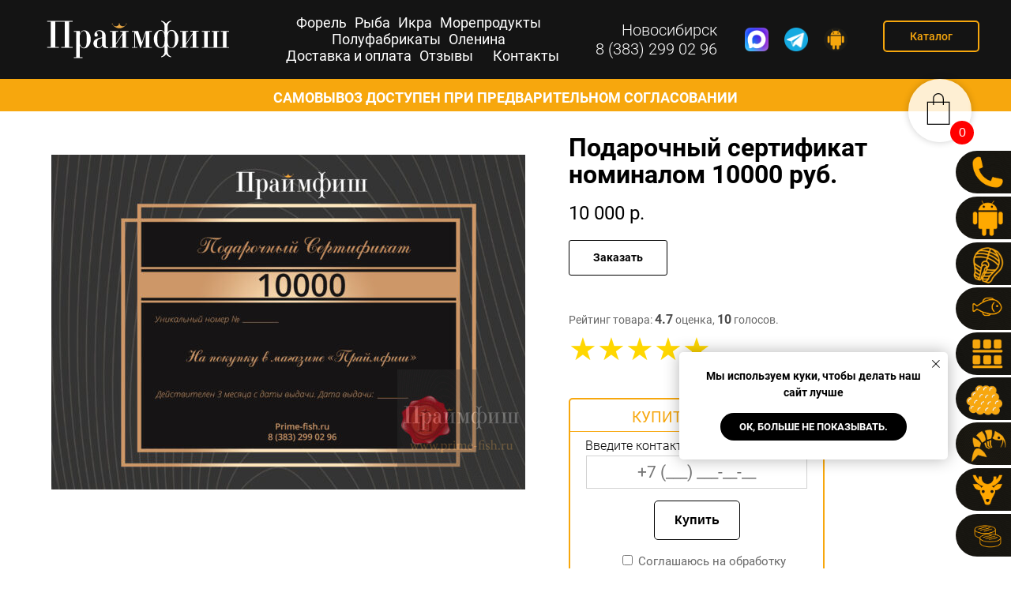

--- FILE ---
content_type: text/html; charset=UTF-8
request_url: https://prime-fish.ru/product/podarochnyj-sertifikat-10000-rub
body_size: 32404
content:
<!DOCTYPE html><html lang="ru-RU" prefix="article: http://ogp.me/ns/article#"><head>  <script type="text/javascript" >(function(m,e,t,r,i,k,a){m[i]=m[i]||function(){(m[i].a=m[i].a||[]).push(arguments)}; m[i].l=1*new Date(); for (var j = 0; j < document.scripts.length; j++) {if (document.scripts[j].src === r) { return; }} k=e.createElement(t),a=e.getElementsByTagName(t)[0],k.async=1,k.src=r,a.parentNode.insertBefore(k,a)}) (window, document, "script", "https://mc.yandex.ru/metrika/tag.js", "ym"); ym(50755456, "init", { clickmap:true, trackLinks:true, accurateTrackBounce:true, webvisor:true, trackHash:true });</script> <noscript><div><img src="https://mc.yandex.ru/watch/50755456" style="position:absolute; left:-9999px;" alt="" /></div></noscript>  <script type="text/javascript" >(function(m,e,t,r,i,k,a){m[i]=m[i]||function(){(m[i].a=m[i].a||[]).push(arguments)};
   m[i].l=1*new Date();k=e.createElement(t),a=e.getElementsByTagName(t)[0],k.async=1,k.src=r,a.parentNode.insertBefore(k,a)})
   (window, document, "script", "https://mc.yandex.ru/metrika/tag.js", "ym");

   ym(50755456, "init", {
        clickmap:true,
        trackLinks:true,
        accurateTrackBounce:true
   });</script> <noscript><div><img src="https://mc.yandex.ru/watch/50755456" style="position:absolute; left:-9999px;" alt="" /></div></noscript><meta charset="utf-8" /><meta http-equiv="Content-Type" content="text/html; charset=utf-8" /><meta name="viewport" content="width=device-width, initial-scale=1.0" /><meta name="format-detection" content="telephone=no" /><meta http-equiv="x-dns-prefetch-control" content="on"><link rel="shortcut icon" href="/favicon/favicon.ico" type="image/x-icon"><link rel="apple-touch-icon" sizes="57x57" href="/favicon/apple-icon-57x57.png"><link rel="apple-touch-icon" sizes="60x60" href="/favicon/apple-icon-60x60.png"><link rel="apple-touch-icon" sizes="72x72" href="/favicon/apple-icon-72x72.png"><link rel="apple-touch-icon" sizes="76x76" href="/favicon/apple-icon-76x76.png"><link rel="apple-touch-icon" sizes="114x114" href="/favicon/apple-icon-114x114.png"><link rel="apple-touch-icon" sizes="120x120" href="/favicon/apple-icon-120x120.png"><link rel="apple-touch-icon" sizes="144x144" href="/favicon/apple-icon-144x144.png"><link rel="apple-touch-icon" sizes="152x152" href="/favicon/apple-icon-152x152.png"><link rel="apple-touch-icon" sizes="180x180" href="/favicon/apple-icon-180x180.png"><link rel="apple-touch-startup-image" href="/favicon/apple-icon-152x152.png"><link rel="icon" type="image/png" sizes="192x192"  href="/favicon/android-icon-192x192.png"><link rel="icon" type="image/png" sizes="32x32" href="/favicon/favicon-32x32.png"><link rel="icon" type="image/png" sizes="96x96" href="/favicon/favicon-96x96.png"><link rel="icon" type="image/png" sizes="16x16" href="/favicon/favicon-16x16.png"><link rel="manifest" href="/favicon/manifest.json"><meta name="msapplication-TileColor" content="#ffffff"><meta name="msapplication-TileImage" content="/favicon/ms-icon-144x144.png"><meta name="theme-color" content="#ffffff"><meta name="msapplication-TileColor" content="#000000"><meta name="msapplication-TileImage" content="https://prime-fish.ru/wp-content/themes/cleantheme/tilda/images/tild3365-6635-4838-b834-383034616164__win10.png"><link rel="stylesheet" href="https://prime-fish.ru/wp-content/themes/cleantheme/tilda/css/tilda-grid-3.0.min.css" type="text/css" media="all" /><link rel="stylesheet" href="https://prime-fish.ru/wp-content/cache/autoptimize/autoptimize_single_d569443759dd7d7ab991722e002dcf99.php?t=1629464232" type="text/css" media="all" /><link rel="stylesheet" href="https://prime-fish.ru/wp-content/themes/cleantheme/tilda/css/tilda-animation-1.0.min.css" type="text/css" media="all" /><link rel="stylesheet" href="https://prime-fish.ru/wp-content/themes/cleantheme/tilda/css/tilda-menusub-1.0.min.css" type="text/css" media="all" /><link rel="stylesheet" href="https://prime-fish.ru/wp-content/themes/cleantheme/tilda/css/tilda-slds-1.4.min.css" type="text/css" media="all" /><link rel="stylesheet" href="https://prime-fish.ru/wp-content/themes/cleantheme/tilda/css/tilda-zoom-2.0.min.css" type="text/css" media="all" /><link rel="stylesheet" href="https://prime-fish.ru/wp-content/themes/cleantheme/tilda/css/tilda-forms-1.0.min.css" type="text/css" media="all" /><link rel="stylesheet" href="https://prime-fish.ru/wp-content/themes/cleantheme/tilda/css/tilda-popup-1.1.min.css" type="text/css" media="all" /><link rel="stylesheet" href="https://prime-fish.ru/wp-content/themes/cleantheme/style.css" type="text/css" media="all" /><meta name='robots' content='index, follow, max-image-preview:large, max-snippet:-1, max-video-preview:-1' /><title>Подарочный сертификат номиналом 10000 руб. | купить деликатесы в Новосибирске | PrimeFish | Закажите доставку!</title><meta name="description" content="Подарочный сертификат номиналом 10000 руб. | PrimeFish предлагает купить вкусные деликатесы в Новосибирске по адекватной цене. Звоните сегодня! Доставка по Новосибирску и области. Качество высшей категории. Будьте уверены в качестве продуктов для вас и вашей семьи." /><link rel="canonical" href="https://prime-fish.ru/product/podarochnyj-sertifikat-10000-rub" /><meta property="og:locale" content="ru_RU" /><meta property="og:type" content="article" /><meta property="og:title" content="Подарочный сертификат номиналом 10000 руб. | купить деликатесы в Новосибирске | PrimeFish | Закажите доставку!" /><meta property="og:description" content="Подарочный сертификат номиналом 10000 руб. | PrimeFish предлагает купить вкусные деликатесы в Новосибирске по адекватной цене. Звоните сегодня! Доставка по Новосибирску и области. Качество высшей категории. Будьте уверены в качестве продуктов для вас и вашей семьи." /><meta property="og:url" content="https://prime-fish.ru/product/podarochnyj-sertifikat-10000-rub" /><meta property="og:site_name" content="PrimeFish" /><meta property="article:modified_time" content="2025-12-02T16:43:15+00:00" /><meta property="og:image" content="https://prime-fish.ru/wp-content/uploads/2022/06/sertificate_10000-scaled.jpg" /><meta property="og:image:width" content="2560" /><meta property="og:image:height" content="1810" /><meta property="og:image:type" content="image/jpeg" /><meta name="twitter:card" content="summary_large_image" /> <script type="application/ld+json" class="yoast-schema-graph">{"@context":"https://schema.org","@graph":[{"@type":"WebPage","@id":"https://prime-fish.ru/product/podarochnyj-sertifikat-10000-rub","url":"https://prime-fish.ru/product/podarochnyj-sertifikat-10000-rub","name":"Подарочный сертификат номиналом 10000 руб. | купить деликатесы в Новосибирске | PrimeFish | Закажите доставку!","isPartOf":{"@id":"https://prime-fish.ru/#website"},"primaryImageOfPage":{"@id":"https://prime-fish.ru/product/podarochnyj-sertifikat-10000-rub#primaryimage"},"image":{"@id":"https://prime-fish.ru/product/podarochnyj-sertifikat-10000-rub#primaryimage"},"thumbnailUrl":"https://prime-fish.ru/wp-content/uploads/2022/06/sertificate_10000-scaled.jpg","datePublished":"2022-06-21T06:47:40+00:00","dateModified":"2025-12-02T16:43:15+00:00","description":"Подарочный сертификат номиналом 10000 руб. | PrimeFish предлагает купить вкусные деликатесы в Новосибирске по адекватной цене. Звоните сегодня! Доставка по Новосибирску и области. Качество высшей категории. Будьте уверены в качестве продуктов для вас и вашей семьи.","breadcrumb":{"@id":"https://prime-fish.ru/product/podarochnyj-sertifikat-10000-rub#breadcrumb"},"inLanguage":"ru-RU","potentialAction":[{"@type":"ReadAction","target":["https://prime-fish.ru/product/podarochnyj-sertifikat-10000-rub"]}]},{"@type":"ImageObject","inLanguage":"ru-RU","@id":"https://prime-fish.ru/product/podarochnyj-sertifikat-10000-rub#primaryimage","url":"https://prime-fish.ru/wp-content/uploads/2022/06/sertificate_10000-scaled.jpg","contentUrl":"https://prime-fish.ru/wp-content/uploads/2022/06/sertificate_10000-scaled.jpg","width":2560,"height":1810,"caption":"Подарочный сертификат на покупку в магазине «Праймфиш» номиналом 10000 руб."},{"@type":"BreadcrumbList","@id":"https://prime-fish.ru/product/podarochnyj-sertifikat-10000-rub#breadcrumb","itemListElement":[{"@type":"ListItem","position":1,"name":"Главная страница","item":"https://prime-fish.ru/"},{"@type":"ListItem","position":2,"name":"Подарочные сертификаты","item":"https://prime-fish.ru/catalog/sertificate"},{"@type":"ListItem","position":3,"name":"Подарочный сертификат номиналом 10000 руб."}]},{"@type":"WebSite","@id":"https://prime-fish.ru/#website","url":"https://prime-fish.ru/","name":"PrimeFish","description":"⭐⭐⭐⭐⭐ PrimeFish предлагает купить черную икру, красную икру, осетра и стерлядь, форель в Новосибирске по адекватной цене. Звоните сегодня! Доставка по Новосибирску и области. Качество высшей категории. Будьте уверены в качестве продуктов для вас и вашей семьи.","publisher":{"@id":"https://prime-fish.ru/#organization"},"inLanguage":"ru-RU"},{"@type":"Organization","@id":"https://prime-fish.ru/#organization","name":"PrimeFish","url":"https://prime-fish.ru/","logo":{"@type":"ImageObject","inLanguage":"ru-RU","@id":"https://prime-fish.ru/#/schema/logo/image/","url":"https://prime-fish.ru/wp-content/uploads/2021/12/Logotip-png-png.png","contentUrl":"https://prime-fish.ru/wp-content/uploads/2021/12/Logotip-png-png.png","width":567,"height":604,"caption":"PrimeFish"},"image":{"@id":"https://prime-fish.ru/#/schema/logo/image/"}}]}</script> <link rel='dns-prefetch' href='//smartcaptcha.yandexcloud.net' /><link rel='dns-prefetch' href='//oss.maxcdn.com' /><link rel="alternate" type="application/rss+xml" title="PrimeFish &raquo; Лента комментариев к &laquo;Подарочный сертификат номиналом 10000 руб.&raquo;" href="https://prime-fish.ru/product/podarochnyj-sertifikat-10000-rub/feed" /><link rel="alternate" title="oEmbed (JSON)" type="application/json+oembed" href="https://prime-fish.ru/wp-json/oembed/1.0/embed?url=https%3A%2F%2Fprime-fish.ru%2Fproduct%2Fpodarochnyj-sertifikat-10000-rub" /><link rel="alternate" title="oEmbed (XML)" type="text/xml+oembed" href="https://prime-fish.ru/wp-json/oembed/1.0/embed?url=https%3A%2F%2Fprime-fish.ru%2Fproduct%2Fpodarochnyj-sertifikat-10000-rub&#038;format=xml" /><style id='wp-img-auto-sizes-contain-inline-css' type='text/css'>img:is([sizes=auto i],[sizes^="auto," i]){contain-intrinsic-size:3000px 1500px}
/*# sourceURL=wp-img-auto-sizes-contain-inline-css */</style><link rel='stylesheet' id='float-cart-front-css' href='https://prime-fish.ru/wp-content/cache/autoptimize/autoptimize_single_9ee4c9b7fdf5334929e2f948ecfe7040.php?ver=6.9' type='text/css' media='all' /><link rel='stylesheet' id='wp-block-library-css' href='https://prime-fish.ru/wp-includes/css/dist/block-library/style.min.css?ver=6.9' type='text/css' media='all' /><style id='global-styles-inline-css' type='text/css'>:root{--wp--preset--aspect-ratio--square: 1;--wp--preset--aspect-ratio--4-3: 4/3;--wp--preset--aspect-ratio--3-4: 3/4;--wp--preset--aspect-ratio--3-2: 3/2;--wp--preset--aspect-ratio--2-3: 2/3;--wp--preset--aspect-ratio--16-9: 16/9;--wp--preset--aspect-ratio--9-16: 9/16;--wp--preset--color--black: #000000;--wp--preset--color--cyan-bluish-gray: #abb8c3;--wp--preset--color--white: #ffffff;--wp--preset--color--pale-pink: #f78da7;--wp--preset--color--vivid-red: #cf2e2e;--wp--preset--color--luminous-vivid-orange: #ff6900;--wp--preset--color--luminous-vivid-amber: #fcb900;--wp--preset--color--light-green-cyan: #7bdcb5;--wp--preset--color--vivid-green-cyan: #00d084;--wp--preset--color--pale-cyan-blue: #8ed1fc;--wp--preset--color--vivid-cyan-blue: #0693e3;--wp--preset--color--vivid-purple: #9b51e0;--wp--preset--gradient--vivid-cyan-blue-to-vivid-purple: linear-gradient(135deg,rgb(6,147,227) 0%,rgb(155,81,224) 100%);--wp--preset--gradient--light-green-cyan-to-vivid-green-cyan: linear-gradient(135deg,rgb(122,220,180) 0%,rgb(0,208,130) 100%);--wp--preset--gradient--luminous-vivid-amber-to-luminous-vivid-orange: linear-gradient(135deg,rgb(252,185,0) 0%,rgb(255,105,0) 100%);--wp--preset--gradient--luminous-vivid-orange-to-vivid-red: linear-gradient(135deg,rgb(255,105,0) 0%,rgb(207,46,46) 100%);--wp--preset--gradient--very-light-gray-to-cyan-bluish-gray: linear-gradient(135deg,rgb(238,238,238) 0%,rgb(169,184,195) 100%);--wp--preset--gradient--cool-to-warm-spectrum: linear-gradient(135deg,rgb(74,234,220) 0%,rgb(151,120,209) 20%,rgb(207,42,186) 40%,rgb(238,44,130) 60%,rgb(251,105,98) 80%,rgb(254,248,76) 100%);--wp--preset--gradient--blush-light-purple: linear-gradient(135deg,rgb(255,206,236) 0%,rgb(152,150,240) 100%);--wp--preset--gradient--blush-bordeaux: linear-gradient(135deg,rgb(254,205,165) 0%,rgb(254,45,45) 50%,rgb(107,0,62) 100%);--wp--preset--gradient--luminous-dusk: linear-gradient(135deg,rgb(255,203,112) 0%,rgb(199,81,192) 50%,rgb(65,88,208) 100%);--wp--preset--gradient--pale-ocean: linear-gradient(135deg,rgb(255,245,203) 0%,rgb(182,227,212) 50%,rgb(51,167,181) 100%);--wp--preset--gradient--electric-grass: linear-gradient(135deg,rgb(202,248,128) 0%,rgb(113,206,126) 100%);--wp--preset--gradient--midnight: linear-gradient(135deg,rgb(2,3,129) 0%,rgb(40,116,252) 100%);--wp--preset--font-size--small: 13px;--wp--preset--font-size--medium: 20px;--wp--preset--font-size--large: 36px;--wp--preset--font-size--x-large: 42px;--wp--preset--spacing--20: 0.44rem;--wp--preset--spacing--30: 0.67rem;--wp--preset--spacing--40: 1rem;--wp--preset--spacing--50: 1.5rem;--wp--preset--spacing--60: 2.25rem;--wp--preset--spacing--70: 3.38rem;--wp--preset--spacing--80: 5.06rem;--wp--preset--shadow--natural: 6px 6px 9px rgba(0, 0, 0, 0.2);--wp--preset--shadow--deep: 12px 12px 50px rgba(0, 0, 0, 0.4);--wp--preset--shadow--sharp: 6px 6px 0px rgba(0, 0, 0, 0.2);--wp--preset--shadow--outlined: 6px 6px 0px -3px rgb(255, 255, 255), 6px 6px rgb(0, 0, 0);--wp--preset--shadow--crisp: 6px 6px 0px rgb(0, 0, 0);}:where(.is-layout-flex){gap: 0.5em;}:where(.is-layout-grid){gap: 0.5em;}body .is-layout-flex{display: flex;}.is-layout-flex{flex-wrap: wrap;align-items: center;}.is-layout-flex > :is(*, div){margin: 0;}body .is-layout-grid{display: grid;}.is-layout-grid > :is(*, div){margin: 0;}:where(.wp-block-columns.is-layout-flex){gap: 2em;}:where(.wp-block-columns.is-layout-grid){gap: 2em;}:where(.wp-block-post-template.is-layout-flex){gap: 1.25em;}:where(.wp-block-post-template.is-layout-grid){gap: 1.25em;}.has-black-color{color: var(--wp--preset--color--black) !important;}.has-cyan-bluish-gray-color{color: var(--wp--preset--color--cyan-bluish-gray) !important;}.has-white-color{color: var(--wp--preset--color--white) !important;}.has-pale-pink-color{color: var(--wp--preset--color--pale-pink) !important;}.has-vivid-red-color{color: var(--wp--preset--color--vivid-red) !important;}.has-luminous-vivid-orange-color{color: var(--wp--preset--color--luminous-vivid-orange) !important;}.has-luminous-vivid-amber-color{color: var(--wp--preset--color--luminous-vivid-amber) !important;}.has-light-green-cyan-color{color: var(--wp--preset--color--light-green-cyan) !important;}.has-vivid-green-cyan-color{color: var(--wp--preset--color--vivid-green-cyan) !important;}.has-pale-cyan-blue-color{color: var(--wp--preset--color--pale-cyan-blue) !important;}.has-vivid-cyan-blue-color{color: var(--wp--preset--color--vivid-cyan-blue) !important;}.has-vivid-purple-color{color: var(--wp--preset--color--vivid-purple) !important;}.has-black-background-color{background-color: var(--wp--preset--color--black) !important;}.has-cyan-bluish-gray-background-color{background-color: var(--wp--preset--color--cyan-bluish-gray) !important;}.has-white-background-color{background-color: var(--wp--preset--color--white) !important;}.has-pale-pink-background-color{background-color: var(--wp--preset--color--pale-pink) !important;}.has-vivid-red-background-color{background-color: var(--wp--preset--color--vivid-red) !important;}.has-luminous-vivid-orange-background-color{background-color: var(--wp--preset--color--luminous-vivid-orange) !important;}.has-luminous-vivid-amber-background-color{background-color: var(--wp--preset--color--luminous-vivid-amber) !important;}.has-light-green-cyan-background-color{background-color: var(--wp--preset--color--light-green-cyan) !important;}.has-vivid-green-cyan-background-color{background-color: var(--wp--preset--color--vivid-green-cyan) !important;}.has-pale-cyan-blue-background-color{background-color: var(--wp--preset--color--pale-cyan-blue) !important;}.has-vivid-cyan-blue-background-color{background-color: var(--wp--preset--color--vivid-cyan-blue) !important;}.has-vivid-purple-background-color{background-color: var(--wp--preset--color--vivid-purple) !important;}.has-black-border-color{border-color: var(--wp--preset--color--black) !important;}.has-cyan-bluish-gray-border-color{border-color: var(--wp--preset--color--cyan-bluish-gray) !important;}.has-white-border-color{border-color: var(--wp--preset--color--white) !important;}.has-pale-pink-border-color{border-color: var(--wp--preset--color--pale-pink) !important;}.has-vivid-red-border-color{border-color: var(--wp--preset--color--vivid-red) !important;}.has-luminous-vivid-orange-border-color{border-color: var(--wp--preset--color--luminous-vivid-orange) !important;}.has-luminous-vivid-amber-border-color{border-color: var(--wp--preset--color--luminous-vivid-amber) !important;}.has-light-green-cyan-border-color{border-color: var(--wp--preset--color--light-green-cyan) !important;}.has-vivid-green-cyan-border-color{border-color: var(--wp--preset--color--vivid-green-cyan) !important;}.has-pale-cyan-blue-border-color{border-color: var(--wp--preset--color--pale-cyan-blue) !important;}.has-vivid-cyan-blue-border-color{border-color: var(--wp--preset--color--vivid-cyan-blue) !important;}.has-vivid-purple-border-color{border-color: var(--wp--preset--color--vivid-purple) !important;}.has-vivid-cyan-blue-to-vivid-purple-gradient-background{background: var(--wp--preset--gradient--vivid-cyan-blue-to-vivid-purple) !important;}.has-light-green-cyan-to-vivid-green-cyan-gradient-background{background: var(--wp--preset--gradient--light-green-cyan-to-vivid-green-cyan) !important;}.has-luminous-vivid-amber-to-luminous-vivid-orange-gradient-background{background: var(--wp--preset--gradient--luminous-vivid-amber-to-luminous-vivid-orange) !important;}.has-luminous-vivid-orange-to-vivid-red-gradient-background{background: var(--wp--preset--gradient--luminous-vivid-orange-to-vivid-red) !important;}.has-very-light-gray-to-cyan-bluish-gray-gradient-background{background: var(--wp--preset--gradient--very-light-gray-to-cyan-bluish-gray) !important;}.has-cool-to-warm-spectrum-gradient-background{background: var(--wp--preset--gradient--cool-to-warm-spectrum) !important;}.has-blush-light-purple-gradient-background{background: var(--wp--preset--gradient--blush-light-purple) !important;}.has-blush-bordeaux-gradient-background{background: var(--wp--preset--gradient--blush-bordeaux) !important;}.has-luminous-dusk-gradient-background{background: var(--wp--preset--gradient--luminous-dusk) !important;}.has-pale-ocean-gradient-background{background: var(--wp--preset--gradient--pale-ocean) !important;}.has-electric-grass-gradient-background{background: var(--wp--preset--gradient--electric-grass) !important;}.has-midnight-gradient-background{background: var(--wp--preset--gradient--midnight) !important;}.has-small-font-size{font-size: var(--wp--preset--font-size--small) !important;}.has-medium-font-size{font-size: var(--wp--preset--font-size--medium) !important;}.has-large-font-size{font-size: var(--wp--preset--font-size--large) !important;}.has-x-large-font-size{font-size: var(--wp--preset--font-size--x-large) !important;}
/*# sourceURL=global-styles-inline-css */</style><style id='classic-theme-styles-inline-css' type='text/css'>/*! This file is auto-generated */
.wp-block-button__link{color:#fff;background-color:#32373c;border-radius:9999px;box-shadow:none;text-decoration:none;padding:calc(.667em + 2px) calc(1.333em + 2px);font-size:1.125em}.wp-block-file__button{background:#32373c;color:#fff;text-decoration:none}
/*# sourceURL=/wp-includes/css/classic-themes.min.css */</style><link rel='stylesheet' id='acoplw-style-css' href='https://prime-fish.ru/wp-content/cache/autoptimize/autoptimize_single_dc85b1ac2f27da795002fbaef31e916a.php?ver=1.2.0' type='text/css' media='all' /><link rel='stylesheet' id='contact-form-7-css' href='https://prime-fish.ru/wp-content/cache/autoptimize/autoptimize_single_64ac31699f5326cb3c76122498b76f66.php?ver=6.1' type='text/css' media='all' /><link rel='stylesheet' id='photoswipe-css' href='https://prime-fish.ru/wp-content/plugins/woocommerce/assets/css/photoswipe/photoswipe.min.css?ver=6.0.1' type='text/css' media='all' /><link rel='stylesheet' id='photoswipe-default-skin-css' href='https://prime-fish.ru/wp-content/plugins/woocommerce/assets/css/photoswipe/default-skin/default-skin.min.css?ver=6.0.1' type='text/css' media='all' /><link rel='stylesheet' id='woocommerce-layout-css' href='https://prime-fish.ru/wp-content/cache/autoptimize/autoptimize_single_8ccd6845f55eef9b5b781d5162587082.php?ver=6.0.1' type='text/css' media='all' /><link rel='stylesheet' id='woocommerce-smallscreen-css' href='https://prime-fish.ru/wp-content/cache/autoptimize/autoptimize_single_456663a286a204386735fd775542a59e.php?ver=6.0.1' type='text/css' media='only screen and (max-width: 768px)' /><link rel='stylesheet' id='woocommerce-general-css' href='https://prime-fish.ru/wp-content/cache/autoptimize/autoptimize_single_922c7660efcdf1e46159eeee6212ee3f.php?ver=6.0.1' type='text/css' media='all' /><style id='woocommerce-inline-inline-css' type='text/css'>.woocommerce form .form-row .required { visibility: visible; }
/*# sourceURL=woocommerce-inline-inline-css */</style><link rel='stylesheet' id='yml-for-yandex-market-css' href='https://prime-fish.ru/wp-content/plugins/yml-for-yandex-market/public/css/y4ym-public.css?ver=5.0.26' type='text/css' media='all' /><link rel='stylesheet' id='font-awesome-css' href='https://prime-fish.ru/wp-content/themes/cleantheme/230307force/font-awesome.min.css?ver=6.9' type='text/css' media='all' /><link rel='stylesheet' id='fonts-css-css' href='https://prime-fish.ru/wp-content/themes/cleantheme/assets/css/fonts.css?ver=060138' type='text/css' media='all' /><link rel='stylesheet' id='style-css-css' href='https://prime-fish.ru/wp-content/cache/autoptimize/autoptimize_single_e3be20ca5c2308ddc76c9f08c927c015.php?ver=060138' type='text/css' media='all' /><link rel='stylesheet' id='slicknav-css-css' href='https://prime-fish.ru/wp-content/cache/autoptimize/autoptimize_single_8d37cba73a4de3e61d8e3c369e759d9d.php?ver=060138' type='text/css' media='all' /><link rel='stylesheet' id='included-css' href='https://prime-fish.ru/wp-content/cache/autoptimize/autoptimize_single_b105ca82e12cbb674eeb4ae54c547f36.php?ver=060138' type='text/css' media='all' /><link rel='stylesheet' id='dstyle-css-css' href='https://prime-fish.ru/wp-content/cache/autoptimize/autoptimize_single_d7baa7ddd1c74740628ff129b128c9d3.php?ver=060138' type='text/css' media='all' /><link rel='stylesheet' id='formstyle-css' href='https://prime-fish.ru/wp-content/cache/autoptimize/autoptimize_single_dffaabc2a8de4a36d52f97f8cbbc497d.php?ver=060138' type='text/css' media='all' /><link rel='stylesheet' id='mediacss-css' href='https://prime-fish.ru/wp-content/cache/autoptimize/autoptimize_single_26dc044a7b01674c22a73a5f4e642de6.php?ver=060138' type='text/css' media='all' /><link rel='stylesheet' id='google-css' href='https://prime-fish.ru/wp-content/cache/autoptimize/autoptimize_single_8c4621cc519ac7eb89a56b9d20f36aea.php' type='text/css' media='all' /><link rel='stylesheet' id='slb_core-css' href='https://prime-fish.ru/wp-content/cache/autoptimize/autoptimize_single_a5bb779e3f9eef4a7dac11ff9eb10e19.php?ver=2.9.4' type='text/css' media='all' /> <script type="text/javascript" src="https://prime-fish.ru/wp-content/themes/cleantheme/tilda/js/jquery-1.10.2.min.js?ver=6.9" id="jquery-js"></script> <script type="text/javascript" src="https://prime-fish.ru/wp-content/cache/autoptimize/autoptimize_single_645293dc9adc199556a2f83026c01463.php?ver=1.2.0" id="acoplw-script-js"></script> <script type="text/javascript" src="https://prime-fish.ru/wp-content/cache/autoptimize/autoptimize_single_586e5c56701375ad84e2d013131c2dcd.php?ver=5.0.26" id="yml-for-yandex-market-js"></script> <link rel="https://api.w.org/" href="https://prime-fish.ru/wp-json/" /><link rel="alternate" title="JSON" type="application/json" href="https://prime-fish.ru/wp-json/wp/v2/product/1519" /><link rel="EditURI" type="application/rsd+xml" title="RSD" href="https://prime-fish.ru/xmlrpc.php?rsd" /><meta name="generator" content="WordPress 6.9" /><meta name="generator" content="WooCommerce 6.0.1" /><link rel='shortlink' href='https://prime-fish.ru/?p=1519' /> <script>window.acoplw_frontend = '';</script> <noscript><style>.woocommerce-product-gallery{ opacity: 1 !important; }</style></noscript> <script>var $ = jQuery;</script>  <script src="https://prime-fish.ru/wp-content/themes/cleantheme/tilda/js/tilda-scripts-3.0.min.js"></script> <script src="https://prime-fish.ru/wp-content/cache/autoptimize/autoptimize_single_e1b4fd62b23790faaa5104293d304786.php?t=2"></script> <script src="https://prime-fish.ru/wp-content/themes/cleantheme/tilda/js/tilda-animation-1.0.min.js" charset="utf-8"></script> <script src="https://prime-fish.ru/wp-content/themes/cleantheme/tilda/js/tilda-cover-1.0.min.js" charset="utf-8"></script> <script src="https://prime-fish.ru/wp-content/themes/cleantheme/tilda/js/tilda-events-1.0.min.js" charset="utf-8"></script> <script src="https://prime-fish.ru/wp-content/themes/cleantheme/tilda/js/tilda-menusub-1.0.min.js" charset="utf-8"></script> <script src="https://prime-fish.ru/wp-content/themes/cleantheme/tilda/js/tilda-slds-1.4.min.js" charset="utf-8"></script> <script src="https://prime-fish.ru/wp-content/themes/cleantheme/tilda/js/hammer.min.js" charset="utf-8"></script> <script src="https://prime-fish.ru/wp-content/themes/cleantheme/tilda/js/tilda-zoom-2.0.min.js" charset="utf-8"></script> <script src="https://prime-fish.ru/wp-content/themes/cleantheme/tilda/js/tilda-animation-sbs-1.0.min.js" charset="utf-8"></script> <script src="https://prime-fish.ru/wp-content/themes/cleantheme/tilda/js/tilda-forms-1.0.min.js" charset="utf-8"></script> <script src="https://prime-fish.ru/wp-content/themes/cleantheme/tilda/js/tilda-cart-1.0.min.js" charset="utf-8"></script> <script src="https://prime-fish.ru/wp-content/themes/cleantheme/tilda/js/tilda-products-1.0.min.js" charset="utf-8" async></script> <link rel="stylesheet" href="https://prime-fish.ru/wp-content/cache/autoptimize/autoptimize_single_68cf168d33095d7d3f1c2c3f11c4f607.php?v1755276481" type="text/css" media="all" /><style>html{margin-top:0!important}.t706{display:none!important}</style><link rel='stylesheet' id='rate-n-vote-css' href='https://prime-fish.ru/wp-content/cache/autoptimize/autoptimize_single_b2b9e4c1cd496256fcebdb3e0ea15a1e.php?220301-1021&#038;ver=6.9' type='text/css' media='all' /><link rel='stylesheet' id='magnific-popup-css' href='https://prime-fish.ru/wp-content/cache/autoptimize/autoptimize_single_18680a3e8117455dd185e91c3bf83d45.php?ver=1.2.0' type='text/css' media='all' /><link rel='stylesheet' id='su-shortcodes-css' href='https://prime-fish.ru/wp-content/cache/autoptimize/autoptimize_single_db7009310a85da4afa7b273d820bf5fe.php?ver=7.4.8' type='text/css' media='all' /></head><body class="wp-singular product-template-default single single-product postid-1519 wp-theme-cleantheme custom-theme t-body pagepost-1519 theme-cleantheme woocommerce woocommerce-page woocommerce-no-js" style="margin:0;"><div id="allrecords" data-tilda-export="yes" class="t-records" data-hook="blocks-collection-content-node" data-tilda-project-id="894146" data-tilda-page-id="3883032" data-tilda-page-alias="shapka" data-tilda-formskey="3341d52d6d1f76eedf78f87b9b7a86f0"      ><div id="rec74872667" class="r t-rec t-screenmin-640px" style=" " data-animationappear="off" data-record-type="121" data-screen-min="640px"  ><div id="nav74872667marker"></div> <script>jQuery(function($){
        if ($('a[name=garantii]').length) $('.no-garantii-on-page').removeClass('no-garantii-on-page');
    })</script> <div id="nav74872667" class="no-garantii-on-page t228  t228__positionfixed t228__beforeready" style="background-color: rgba(255,255,255,1); height:60px; box-shadow: 0px 1px 3px rgba(0,0,0,0.0);" data-bgcolor-hex="#ffffff" data-bgcolor-rgba="rgba(255,255,255,1)" data-navmarker="nav74872667marker" data-appearoffset="10" data-bgopacity-two="" data-menushadow="0" data-bgopacity="1"   data-menu-items-align="center" data-menu="yes"><div class="t228__maincontainer " style="height:60px;"><div class="t228__padding40px"></div><div class="t228__leftside"><div class="t228__leftcontainer"> <a href="/"  style="color:#000000;font-size:28px;font-weight:600;letter-spacing:3px;"><noscript><img src="https://prime-fish.ru/wp-content/themes/cleantheme/images/logo4.svg" class="t228__imglogo t228__imglogomobile" imgfield="img" style="max-width: 48px; width: 48px; min-width: 48px; height: auto; display: block;" alt=""></noscript><img src='data:image/svg+xml,%3Csvg%20xmlns=%22http://www.w3.org/2000/svg%22%20viewBox=%220%200%20210%20140%22%3E%3C/svg%3E' data-src="https://prime-fish.ru/wp-content/themes/cleantheme/images/logo4.svg" class="lazyload t228__imglogo t228__imglogomobile" imgfield="img" style="max-width: 48px; width: 48px; min-width: 48px; height: auto; display: block;" alt=""></a></div></div><div class="t228__centerside "><div class="t228__centercontainer"><ul class="t228__list t228__list_hidden"><li class="t228__list_item" style="padding:0 15px 0 0;"><a class="t-menu__link-item" href="#prod" data-menu-submenu-hook=""  style="color:#000000;font-size:18px;font-weight:400;font-family:'Roboto';" data-menu-item-number="1">Продукция</a></li><li class="t228__list_item" style="padding:0 15px;"><a class="t-menu__link-item" href="#sale" data-menu-submenu-hook=""  style="color:#000000;font-size:18px;font-weight:400;font-family:'Roboto';" data-menu-item-number="2">Акции</a></li><li class="t228__list_item" style="padding:0 15px;"><a class="t-menu__link-item" href="#logistic" data-menu-submenu-hook=""  style="color:#000000;font-size:18px;font-weight:400;font-family:'Roboto';" data-menu-item-number="3">Логистика</a></li><li class="t228__list_item" style="padding:0 15px;"><a class="t-menu__link-item" href="#ypakovka" data-menu-submenu-hook=""  style="color:#000000;font-size:18px;font-weight:400;font-family:'Roboto';" data-menu-item-number="4">Упаковка</a></li><li class="t228__list_item" style="padding:0 15px;"><a class="t-menu__link-item" href="#dostavka" data-menu-submenu-hook=""  style="color:#000000;font-size:18px;font-weight:400;font-family:'Roboto';" data-menu-item-number="5">Доставка</a></li><li class="t228__list_item" style="padding:0 15px;"><a class="t-menu__link-item" href="#garantii" data-menu-submenu-hook=""  style="color:#000000;font-size:18px;font-weight:400;font-family:'Roboto';" data-menu-item-number="6">Гарантии</a></li><li class="t228__list_item" style="padding:0 0 0 15px;"><a class="t-menu__link-item" href="#otveti" data-menu-submenu-hook=""  style="color:#000000;font-size:18px;font-weight:400;font-family:'Roboto';" data-menu-item-number="7">Ответы на вопросы</a></li></ul></div></div><div class="t228__rightside"><div class="t228__rightcontainer"><div class="t228__right_descr" style="font-size:18px;"><div style="font-size:20px;" data-customstyle="yes"><a href="tel:+73832990296" style="text-decoration: none;border-bottom: 0px solid;box-shadow: inset 0px -0px 0px 0px;-webkit-box-shadow: inset 0px -0px 0px 0px;-moz-box-shadow: inset 0px -0px 0px 0px;">8 (383) 299 02 96</a></div></div><div class="t228__right_social_links"><div class="t228__right_social_links_wrap"><div class="t228__right_social_links_item"><div class="t228__right_buttons"><div class="max_header_b"> <a href="https://max.ru/u/f9LHodD0cOJfWKakUPBhhxtGxy-8p-0hPKKbLh6BM-2M7P-gCmibX8EIy9I" target="_blank" data-wpel-link="external" rel="nofollow external noopener noreferrer"></a></div><div class="telegram_header_b"> <a href="https://t.me/PRIMEFISHER" target="_blank" data-wpel-link="external" rel="nofollow external noopener noreferrer"></a></div></div></div></div></div></div></div><div class="t228__padding40px"></div></div></div><style>@media screen and (max-width: 980px) {
    #rec74872667 .t228__leftcontainer {
        padding: 20px;
    }
    #rec74872667 .t228__imglogo {
        padding: 20px 0;
    }
#rec74872667 .t228 {
    position: static;
}
}</style> <script>$(window).on('load', function() {
        if (typeof t228_setWidth !== 'undefined') {
            t228_setWidth('74872667');
        }
    });

$(window).on('resize', function() {
if (typeof t228_setWidth !== 'undefined') {
    t228_setWidth('74872667');
}
    t228_setBg('74872667');
});

$(document).ready(function() {
    t228_highlight();
            t228_checkAnchorLinks('74872667');
    
    if (typeof t228__init === 'function') {
        t228__init('74872667');
    }
    t228_setBg('74872667');
    
if (typeof t228_setWidth !== 'undefined') {
    t228_setWidth('74872667');
}


    $('#rec74872667 .t228').removeClass('t228__beforeready');
    t228_appearMenu('74872667');
    $(window).bind('scroll', t_throttle(function(){t228_appearMenu('74872667')}));

});</script> <!--[if IE 8]><style>#rec74872667 .t228 {
    filter: progid:DXImageTransform.Microsoft.gradient(startColorStr='#D9ffffff', endColorstr='#D9ffffff');
}</style><![endif]--><style>#rec74872667 .t-btn:not(.t-animate_no-hover):hover{
	  background-color: #f7a70d !important;	  color: #ffffff !important;	  	  	}	
	#rec74872667 .t-btn:not(.t-animate_no-hover){
	  -webkit-transition: background-color 0.2s ease-in-out, color 0.2s ease-in-out, border-color 0.2s ease-in-out, box-shadow 0.2s ease-in-out; transition: background-color 0.2s ease-in-out, color 0.2s ease-in-out, border-color 0.2s ease-in-out, box-shadow 0.2s ease-in-out;
	}</style> <script type="text/javascript">$(document).ready(function() {
    setTimeout(function(){
      t_onFuncLoad('t_menusub_init', function() {
        t_menusub_init('74872667');
      });
    }, 500);
  });</script> <style>@media screen and (max-width: 980px) {
    #rec74872667 .t-menusub__menu .t-menusub__link-item {
        color:#000000 !important;
    }

    #rec74872667 .t-menusub__menu .t-menusub__link-item.t-active {
        color:#000000 !important;
    }
}</style></div> <a class="max_call wac_fixed_right" href="https://max.ru/u/f9LHodD0cOJfWKakUPBhhxtGxy-8p-0hPKKbLh6BM-2M7P-gCmibX8EIy9I" target="_blank" data-wpel-link="external" rel="nofollow external noopener noreferrer"></a> <a class="telegram_call telegram_fixed_right" href="https://t.me/PRIMEFISHER" target="_blank" data-wpel-link="external" rel="nofollow external noopener noreferrer"></a><div id="rec71858088" class="r t-rec t-screenmin-640px" style=" " data-animationappear="off" data-record-type="257" data-screen-min="640px"  ><div id="nav71858088marker"></div><div id="nav71858088" class="t228  t228__positionstatic " style="background-color: rgba(20,20,20,1); height:100px; box-shadow: 0px 1px 3px rgba(0,0,0,0.0);" data-bgcolor-hex="#141414" data-bgcolor-rgba="rgba(20,20,20,1)" data-navmarker="nav71858088marker" data-appearoffset="" data-bgopacity-two="" data-menushadow="0" data-bgopacity="1"   data-menu-items-align="center" data-menu="yes"><div class="t228__maincontainer " style="height:100px;"><div class="t228__padding40px"></div><div class="t228__leftside"><div class="t228__leftcontainer"> <a href="/"  style="color:#000000;font-size:28px;font-weight:600;letter-spacing:3px;"><noscript><img src="https://prime-fish.ru/wp-content/themes/cleantheme/tilda/images/tild3630-3032-4264-b563-633365313664__logo-01.svg" class="t228__imglogo t228__imglogomobile" imgfield="img" style="max-width: 275px; width: 275px; min-width: 275px; height: auto; display: block;" alt="Праймфиш"></noscript><img src='data:image/svg+xml,%3Csvg%20xmlns=%22http://www.w3.org/2000/svg%22%20viewBox=%220%200%20210%20140%22%3E%3C/svg%3E' data-src="https://prime-fish.ru/wp-content/themes/cleantheme/tilda/images/tild3630-3032-4264-b563-633365313664__logo-01.svg" class="lazyload t228__imglogo t228__imglogomobile" imgfield="img" style="max-width: 275px; width: 275px; min-width: 275px; height: auto; display: block;" alt="Праймфиш"></a></div></div><div class="t228__centerside "><div class="t228__centercontainer"><ul class="t228__list t228__list_hidden"><li class="t228__list_item" style="padding:0 10px 0 0;"><a class="t-menu__link-item" href="/" data-menu-submenu-hook=""  style="color:#ffffff;font-size:18px;font-weight:400;font-family:'Roboto';" data-menu-item-number="1">Форель</a></li><li class="t228__list_item" style="padding:0 10px 0 0;"><a class="t-menu__link-item" href="/catalog/fish" data-menu-submenu-hook=""  style="color:#ffffff;font-size:18px;font-weight:400;font-family:'Roboto';" data-menu-item-number="2">Рыба</a></li><li class="t228__list_item" style="padding:0 10px 0 0;"><a class="t-menu__link-item" href="/caviar" data-menu-submenu-hook=""  style="color:#ffffff;font-size:18px;font-weight:400;font-family:'Roboto';" data-menu-item-number="3">Икра</a></li><li class="t228__list_item" style="padding:0 10px 0 0;"><a class="t-menu__link-item" href="/seafood" data-menu-submenu-hook=""  style="color:#ffffff;font-size:18px;font-weight:400;font-family:'Roboto';" data-menu-item-number="4">Морепродукты</a></li><li class="t228__list_item" style="padding:0 10px 0 0;"><a class="t-menu__link-item" href="/catalog/polufabrikaty" data-menu-submenu-hook=""  style="color:#ffffff;font-size:18px;font-weight:400;font-family:'Roboto';" data-menu-item-number="5">Полуфабрикаты</a></li><li class="t228__list_item" style="padding:0 10px 0 0;"><a class="t-menu__link-item" href="/catalog/myaso-olenina" data-menu-submenu-hook=""  style="color:#ffffff;font-size:18px;font-weight:400;font-family:'Roboto';" data-menu-item-number="6">Оленина</a></li><li class="t228__list_item" style="padding:0 10px 0 0;"><a class="t-menu__link-item" href="/delivery" data-menu-submenu-hook=""  style="color:#ffffff;font-size:18px;font-weight:400;font-family:'Roboto';" data-menu-item-number="7">Доставка и оплата</a></li><li class="t228__list_item" style="padding:0 10px 0 0;"><a class="t-menu__link-item" href="#otziv" data-menu-submenu-hook=""  style="color:#ffffff;font-size:18px;font-weight:400;font-family:'Roboto';" data-menu-item-number="8">Отзывы</a></li><li class="t228__list_item" style="padding:0 0 0 15px;"><a class="t-menu__link-item" href="/kontakty" data-menu-submenu-hook=""  style="color:#ffffff;font-size:18px;font-weight:400;font-family:'Roboto';" data-menu-item-number="9">Контакты</a></li></ul></div></div><div class="t228__centerside "><div class="t228__centercontainer"></div></div><div class="t228__rightside"><div class="t228__rightcontainer"><div class="t228__right_descr" style="color:#f7a70d;font-size:18px;"><div style="font-size:20px;color:#ffffff;" data-customstyle="yes">Новосибирск<br /><a href="tel:+73832990296" style="color:#ffffff !important;text-decoration: none;border-bottom: 0px solid;box-shadow: inset 0px -0px 0px 0px;-webkit-box-shadow: inset 0px -0px 0px 0px;-moz-box-shadow: inset 0px -0px 0px 0px;">8 (383) 299 02 96</a></div></div><div class="t228__right_social_links"><div class="t228__right_social_links_wrap"><div class="t228__right_social_links_item"> <a class="max_call" href="https://max.ru/u/f9LHodD0cOJfWKakUPBhhxtGxy-8p-0hPKKbLh6BM-2M7P-gCmibX8EIy9I" target="_blank" data-wpel-link="external" rel="nofollow external noopener noreferrer"></a></div><div class="t228__right_social_links_item"> <a class="telegram_call" href="https://t.me/PRIMEFISHER" target="_blank" data-wpel-link="external" rel="nofollow external noopener noreferrer"></a></div><div class="t228__right_social_links_item"> <a class="android_tbutton it-popup-caller" id="top-button--app" href="https://prime-fish.ru/app/prime-fish-240607.apk"> </a></div></div></div><div class="t228__right_buttons"><div class="t228__right_buttons_wrap"><div class="t228__right_buttons_but"> <a href="/catalog" target="" class="t-btn "  style="color:#f7a70d;border:2px solid #f7a70d;border-radius:5px; -moz-border-radius:5px; -webkit-border-radius:5px;font-family:Roboto;font-weight:500;"><table style="width:100%; height:100%;"><tr><td>Каталог</td></tr></table> </a></div></div></div></div></div><div class="t228__padding40px"></div></div></div><style>@media screen and (max-width: 980px) {
                    #rec71858088 .t228__leftcontainer {
                    padding: 20px;
                    }
                    #rec71858088 .t228__imglogo {
                    padding: 20px 0;
                    }
                    #rec71858088 .t228 {
                    position: static;
                    }
                    }</style> <script>$(window).on('load', function() {
                        if (typeof t228_setWidth !== 'undefined') {
                            t228_setWidth('71858088');
                        }
                    });
                    
                    $(window).on('resize', function() {
                    if (typeof t228_setWidth !== 'undefined') {
                    t228_setWidth('71858088');
                    }
                    t228_setBg('71858088');
                    });
                    
                    $(document).ready(function() {
                    t228_highlight();
                    
                    if (typeof t228__init === 'function') {
                        t228__init('71858088');
                    }
                    t228_setBg('71858088');
                    
                    if (typeof t228_setWidth !== 'undefined') {
                    t228_setWidth('71858088');
                    }
                    
                    
                    
                    });</script> <!--[if IE 8]><style>#rec71858088 .t228 {
                    filter: progid:DXImageTransform.Microsoft.gradient(startColorStr='#D9141414', endColorstr='#D9141414');
                    }</style><![endif]--><style>#rec71858088 .t-btn:not(.t-animate_no-hover):hover{
                    background-color: #f7a70d !important;	  color: #ffffff !important;	  	  	}	
                    #rec71858088 .t-btn:not(.t-animate_no-hover){
                    -webkit-transition: background-color 0.2s ease-in-out, color 0.2s ease-in-out, border-color 0.2s ease-in-out, box-shadow 0.2s ease-in-out; transition: background-color 0.2s ease-in-out, color 0.2s ease-in-out, border-color 0.2s ease-in-out, box-shadow 0.2s ease-in-out;
                    }</style><style>#rec71858088 .t-menu__link-item{
                    -webkit-transition: color 0.3s ease-in-out, opacity 0.3s ease-in-out;
                    transition: color 0.3s ease-in-out, opacity 0.3s ease-in-out;	
                    }
                    #rec71858088 .t-menu__link-item.t-active{
                    color:#f7a70d !important;    }
                    #rec71858088 .t-menu__link-item:not(.t-active):not(.tooltipstered):hover{
                    color: #f7a70d !important;  }
                    @supports (overflow:-webkit-marquee) and (justify-content:inherit)
                    {
                    #rec71858088 .t-menu__link-item,
                    #rec71858088 .t-menu__link-item.t-active {
                    opacity: 1 !important;
                    }
                    }</style> <script type="text/javascript">$(document).ready(function() {
                      setTimeout(function(){
                        t_onFuncLoad('t_menusub_init', function() {
                          t_menusub_init('71858088');
                        });
                      }, 500);
                    });</script> <style>@media screen and (max-width: 980px) {
                    #rec71858088 .t-menusub__menu .t-menusub__link-item {
                    color:#ffffff !important;
                    }
                    #rec71858088 .t-menusub__menu .t-menusub__link-item.t-active {
                    color:#ffffff !important;
                    }
                    }</style></div><div id="rec71858089" class="r t-rec t-rec_pt_0 t-rec_pb_0 t-screenmax-480px" style="padding-top:0px;padding-bottom:0px; "  data-record-type="113"  data-screen-max="480px" ><div style="height:60px;"></div></div><div id="rec71858090" class="r t-rec t-rec_pt_0 t-screenmax-640px" style="padding-top:0px; " data-animationappear="off" data-record-type="451"  data-screen-max="640px" ><div id="nav71858090marker"></div><div id="nav71858090" class="t451" data-menu="yes"><div class="t451__container t451__big t451__positionfixed t451__panel "  data-appearoffset="" style="height: 60px;"><div class="t451__container__bg" style="background-color: rgba(20,20,20,1); box-shadow: 0px 1px 3px rgba(0,0,0,0.0);" data-bgcolor-hex="#141414" data-bgcolor-rgba="rgba(20,20,20,1)" data-navmarker="nav71858090marker" data-appearoffset="" data-bgopacity="1"   data-menu-shadow="0px 1px 3px rgba(0,0,0,0.0)"></div><div class="t451__menu__content "><div class="t451__burger t451__burger_mobile"> <span style="background-color:#ffffff;"></span> <span style="background-color:#ffffff;"></span> <span style="background-color:#ffffff;"></span> <span style="background-color:#ffffff;"></span></div><div class="t451__leftside t451__side"><div class="t451__burger"> <span style="background-color:#ffffff;"></span> <span style="background-color:#ffffff;"></span> <span style="background-color:#ffffff;"></span> <span style="background-color:#ffffff;"></span></div></div><div class="t451__centerside"><div class="t451__logo__container "><div class="t451__logo__content"><a class="t451__logo" href="/"  style="color:#000000;font-size:14px;font-weight:600;letter-spacing:3px;"><img src="https://prime-fish.ru/wp-content/themes/cleantheme/tilda/images/tild6634-3661-4165-b565-346565393435__logo-01.svg" style="max-width: 180px;" class="t451__logo__img" imgfield="img" alt="MY.THS"></a></div></div></div><div class="t451__rightside t451__side"><div class="t451__right_social_links t451__actions_item"><div class="t451__right_social_links_wrap"><div class="t451__right_social_links_item"> <a href="https://instagram.com/primefishnsk" target="_blank"> <svg version="1.1" id="Layer_1" xmlns="http://www.w3.org/2000/svg" xmlns:xlink="http://www.w3.org/1999/xlink" x="0px" y="0px"
 width="30px" height="30px" viewBox="0 0 30 30" xml:space="preserve"> <desc>Instagram</desc> <path style="fill:#f7a70d;" d="M15,11.014 C12.801,11.014 11.015,12.797 11.015,15 C11.015,17.202 12.802,18.987 15,18.987 C17.199,18.987 18.987,17.202 18.987,15 C18.987,12.797 17.199,11.014 15,11.014 L15,11.014 Z M15,17.606 C13.556,17.606 12.393,16.439 12.393,15 C12.393,13.561 13.556,12.394 15,12.394 C16.429,12.394 17.607,13.561 17.607,15 C17.607,16.439 16.444,17.606 15,17.606 L15,17.606 Z"></path> <path style="fill:#f7a70d;" d="M19.385,9.556 C18.872,9.556 18.465,9.964 18.465,10.477 C18.465,10.989 18.872,11.396 19.385,11.396 C19.898,11.396 20.306,10.989 20.306,10.477 C20.306,9.964 19.897,9.556 19.385,9.556 L19.385,9.556 Z"></path> <path style="fill:#f7a70d;" d="M15.002,0.15 C6.798,0.15 0.149,6.797 0.149,15 C0.149,23.201 6.798,29.85 15.002,29.85 C23.201,29.85 29.852,23.202 29.852,15 C29.852,6.797 23.201,0.15 15.002,0.15 L15.002,0.15 Z M22.666,18.265 C22.666,20.688 20.687,22.666 18.25,22.666 L11.75,22.666 C9.312,22.666 7.333,20.687 7.333,18.28 L7.333,11.734 C7.333,9.312 9.311,7.334 11.75,7.334 L18.25,7.334 C20.688,7.334 22.666,9.312 22.666,11.734 L22.666,18.265 L22.666,18.265 Z"></path> </svg> </a></div></div></div></div></div></div></div><div class="t451m__overlay"><div class="t451m__overlay_bg" style=" "></div></div><div class="t451 t451m t451m__left" data-tooltip-hook="" style="background-color: #141414;"><div class="t451m__close t451m_opened" style="background-color: #141414;"><div class="t451m__close_icon"> <span style="background-color:#ffffff;"></span> <span style="background-color:#ffffff;"></span> <span style="background-color:#ffffff;"></span> <span style="background-color:#ffffff;"></span></div></div><div class="t451m__container t-align_left"><div class="t451m__top"><div class="t451m__menu"><ul class="t451m__list"><li class="t451m__list_item" ><a class="t-menu__link-item" href="" data-menu-submenu-hook=""  style="color:#ffffff;font-size:14px;font-weight:400;font-family:'Roboto';" data-menu-item-number="1"> </a></li><li class="t451m__list_item" ><a class="t-menu__link-item" href="/catalog" data-menu-submenu-hook=""  style="color:#ffffff;font-size:14px;font-weight:400;font-family:'Roboto';" data-menu-item-number="2">Каталог</a></li><li class="t451m__list_item" ><a class="t-menu__link-item" href="/" data-menu-submenu-hook=""  style="color:#ffffff;font-size:14px;font-weight:400;font-family:'Roboto';" data-menu-item-number="3">Форель</a></li><li class="t451m__list_item" ><a class="t-menu__link-item" href="/caviar" data-menu-submenu-hook=""  style="color:#ffffff;font-size:14px;font-weight:400;font-family:'Roboto';" data-menu-item-number="4">Икра</a></li><li class="t451m__list_item" ><a class="t-menu__link-item" href="/seafood" data-menu-submenu-hook=""  style="color:#ffffff;font-size:14px;font-weight:400;font-family:'Roboto';" data-menu-item-number="5">Морепродукты</a></li><li class="t451m__list_item" ><a class="t-menu__link-item" href="/catalog/polufabrikaty" data-menu-submenu-hook=""  style="color:#ffffff;font-size:14px;font-weight:400;font-family:'Roboto';" data-menu-item-number="6">Полуфабрикаты</a></li><li class="t451m__list_item" ><a class="t-menu__link-item" href="/delivery" data-menu-submenu-hook=""  style="color:#ffffff;font-size:14px;font-weight:400;font-family:'Roboto';" data-menu-item-number="7">Доставка и оплата</a></li><li class="t451m__list_item" ><a class="t-menu__link-item" href="/kontakty" data-menu-submenu-hook=""  style="color:#ffffff;font-size:14px;font-weight:400;font-family:'Roboto';" data-menu-item-number="8">Контакты</a></li></ul><div class="mm_zvonok"> <a class="tn-atom su-lightbox" href="#" data-mfp-src="#button-fixed-call" data-mfp-type="inline" data-mobile="yes"> <noscript><img src="/wp-content/themes/cleantheme/images/mm_zvonok.png" alt="Заказать звонок" title="Заказать звонок"></noscript><img class="lazyload" src='data:image/svg+xml,%3Csvg%20xmlns=%22http://www.w3.org/2000/svg%22%20viewBox=%220%200%20210%20140%22%3E%3C/svg%3E' data-src="/wp-content/themes/cleantheme/images/mm_zvonok.png" alt="Заказать звонок" title="Заказать звонок"> </a></div><div class="mmwb"> <a class="max_call wb_mm" href="https://max.ru/u/f9LHodD0cOJfWKakUPBhhxtGxy-8p-0hPKKbLh6BM-2M7P-gCmibX8EIy9I" target="_blank" data-wpel-link="external" rel="nofollow external noopener noreferrer"></a> <a class="telegram_call wb_mm" href="https://t.me/PRIMEFISHER" target="_blank" data-wpel-link="external" rel="nofollow external noopener noreferrer"></a></div></div></div><div class="t451m__rightside"><div class="t451m__rightcontainer"><div class="t451m__right_social_links t451m__actions_item"><div class="t451__right_social_links_wrap"><div class="t451m__right_social_links_item"></div></div></div><div class="t451m__right_descr t-descr t-descr_xs" field="descr" style="color:#f7a70d;font-size:18px;"><div style="font-size:20px;color:#ffffff;" data-customstyle="yes"><a href="tel:+73832990296" style="color:#ffffff !important;text-decoration: none;border-bottom: 0px solid;box-shadow: inset 0px -0px 0px 0px;-webkit-box-shadow: inset 0px -0px 0px 0px;-moz-box-shadow: inset 0px -0px 0px 0px;">8 (383) 299 02 96																																													Каталог</a></div></div></div></div></div></div> <script>$(document).ready(function(){
                      $("#rec71858090").attr('data-animationappear','off');
                      $("#rec71858090").css('opacity','1');
                      t451_initMenu('71858090');
                    });</script> <style>#rec71858090 .t-menu__link-item{
                    -webkit-transition: color 0.3s ease-in-out, opacity 0.3s ease-in-out;
                    transition: color 0.3s ease-in-out, opacity 0.3s ease-in-out;	
                    }
                    #rec71858090 .t-menu__link-item.t-active{
                    color:#f7a70d !important;    }
                    #rec71858090 .t-menu__link-item:not(.t-active):not(.tooltipstered):hover{
                    color: #f7a70d !important;  }
                    @supports (overflow:-webkit-marquee) and (justify-content:inherit)
                    {
                    #rec71858090 .t-menu__link-item,
                    #rec71858090 .t-menu__link-item.t-active {
                    opacity: 1 !important;
                    }
                    }</style> <script type="text/javascript">$(document).ready(function() {
                      setTimeout(function(){
                        t_onFuncLoad('t_menusub_init', function() {
                          t_menusub_init('71858090');
                        });
                      }, 500);
                    });</script> <style>@media screen and (max-width: 980px) {
                    #rec71858090 .t-menusub__menu .t-menusub__link-item {
                    color:#ffffff !important;
                    }
                    #rec71858090 .t-menusub__menu .t-menusub__link-item.t-active {
                    color:#ffffff !important;
                    }
                    }</style></div><div id="rec71858130" class="r t-rec" style=" " data-animationappear="off" data-record-type="602"   ><div class="t602"><div class="t602__indicator" style="background:#f7a70d;"></div></div> <script>$(document).ready(function(){
                        t602_init('71858130');     
                    });</script> </div><div id="rec71992708" class="r t-rec t-rec_pt_0 t-rec_pb_0" style="padding-top:0px;padding-bottom:0px;background-color:#f7a70d; "  data-record-type="56"   data-bg-color="#f7a70d"><div class="t046"><div class="t-container"><div class="t-col t-col_12 "><div class="t046__text t-text t-text_xs" style="" field="text"><div style="font-size:18px;font-family:'Roboto';color:#ffffff;" data-customstyle="yes"><strong>САМОВЫВОЗ ДОСТУПЕН ПРИ ПРЕДВАРИТЕЛЬНОМ СОГЛАСОВАНИИ</strong><strong></strong></div></div></div></div></div></div><div id="rec72535865" class="r t-rec t-screenmin-640px" style=" " data-animationappear="off" data-record-type="396" data-screen-min="640px"  > <style>#rec72535865 .t396__artboard{height: 0;background-color: #ffffff;overflow:visible;}
                #rec72535865 .t396__artboard.rendered{height: 320px;}
                #rec72535865 .t396__filter{height: 320px;}
                #rec72535865 .t396__carrier{height: 320px;background-position: center center;background-attachment: scroll;background-size:cover;background-repeat:no-repeat;}@media screen and (max-width: 1199px){#rec72535865 .t396__artboard{}#rec72535865 .t396__filter{}#rec72535865 .t396__carrier{background-attachment:scroll;}}@media screen and (max-width: 959px){}@media screen and (max-width: 639px){}@media screen and (max-width: 479px){}#rec72535865 .tn-elem[data-elem-id="1540283476502"]{z-index:3;top: calc(160px - 0px + -57.5px);left: calc(100% - 270px + 200px);width:270px;}#rec72535865 .tn-elem[data-elem-id="1540283476502"] .tn-atom{border-radius:30px;background-position:center center;border-color:transparent;border-style:solid;}#rec72535865 .tn-elem[data-elem-id="1540283476502"] .tn-atom__img{border-radius:30px;}@media screen and (max-width: 1199px){}@media screen and (max-width: 959px){}@media screen and (max-width: 639px){}@media screen and (max-width: 479px){}#rec72535865 .tn-elem[data-elem-id="1540283563128"]{z-index:4;top: calc(160px - 0px + 0.5px);left: calc(100% - 270px + 200px);width:270px;}#rec72535865 .tn-elem[data-elem-id="1540283563128"] .tn-atom{border-radius:30px;background-position:center center;border-color:transparent;border-style:solid;}#rec72535865 .tn-elem[data-elem-id="1540283563128"] .tn-atom__img{border-radius:30px;}@media screen and (max-width: 1199px){}@media screen and (max-width: 959px){}@media screen and (max-width: 639px){}@media screen and (max-width: 479px){}#rec72535865 .tn-elem[data-elem-id="1540283565188"]{z-index:5;top: calc(160px - 0px + 57.5px);left: calc(100% - 270px + 200px);width:270px;}#rec72535865 .tn-elem[data-elem-id="1540283565188"] .tn-atom{border-radius:30px;background-position:center center;border-color:transparent;border-style:solid;}#rec72535865 .tn-elem[data-elem-id="1540283565188"] .tn-atom__img{border-radius:30px;}@media screen and (max-width: 1199px){}@media screen and (max-width: 959px){}@media screen and (max-width: 639px){}@media screen and (max-width: 479px){}#rec72535865 .tn-elem[data-elem-id="1540286470680"]{z-index:6;top: calc(160px - 0px + -114.5px);left: calc(100% - 270px + 200px);width:270px;}#rec72535865 .tn-elem[data-elem-id="1540286470680"] .tn-atom{border-radius:30px;background-position:center center;border-color:transparent;border-style:solid;}#rec72535865 .tn-elem[data-elem-id="1540286470680"] .tn-atom__img{border-radius:30px;}@media screen and (max-width: 1199px){}@media screen and (max-width: 959px){}@media screen and (max-width: 639px){}@media screen and (max-width: 479px){}</style><div class='t396'><div class="t396__artboard" data-artboard-recid="72535865"
 data-artboard-height="320"
 data-artboard-height_vh=""
 data-artboard-valign="center"
 data-artboard-ovrflw="visible"
 ><div class="t396__carrier" data-artboard-recid="72535865"></div><div class="t396__filter" data-artboard-recid="72535865"></div><div class='t396__elem tn-elem tn-elem__725358651540283476502' data-elem-id='1540283476502' data-elem-type='image'
 data-field-top-value="-57.5"
 data-field-left-value="200"
 data-field-width-value="270"
 data-field-axisy-value="center"
 data-field-axisx-value="right"
 data-field-container-value="window"
 data-field-topunits-value=""
 data-field-leftunits-value=""
 data-field-heightunits-value=""
 data-field-widthunits-value=""
 data-animate-sbs-event="hover" 
 data-animate-sbs-opts="[{'ti':'0','mx':'0','my':'0','sx':'1','sy':'1','op':'1','ro':'0','bl':'0','ea':'','dt':'0'},{'ti':2300,'mx':-180,'my':'0','sx':'1','sy':'1','op':'1','ro':'0','bl':'0','ea':'bounceFin','dt':'0'}]" 
 data-field-filewidth-value="724"		data-field-fileheight-value="143" 
 > <a class='tn-atom' href="/catalog/fish"   > <noscript><img class='tn-atom__img' src='https://prime-fish.ru/wp-content/themes/cleantheme/tilda/images/right_buttons_riba.png'  imgfield='tn_img_1540286470680'></noscript><img class='lazyload tn-atom__img' src='data:image/svg+xml,%3Csvg%20xmlns=%22http://www.w3.org/2000/svg%22%20viewBox=%220%200%20210%20140%22%3E%3C/svg%3E' data-src='https://prime-fish.ru/wp-content/themes/cleantheme/tilda/images/right_buttons_riba.png'  imgfield='tn_img_1540286470680'> </a></div><div class='t396__elem tn-elem tn-elem__725358651540283563128' data-elem-id='1540283563128' data-elem-type='image'
 data-field-top-value="0.5"
 data-field-left-value="200"
 data-field-width-value="270"
 data-field-axisy-value="center"
 data-field-axisx-value="right"
 data-field-container-value="window"
 data-field-topunits-value=""
 data-field-leftunits-value=""
 data-field-heightunits-value=""
 data-field-widthunits-value=""
 data-animate-sbs-event="hover" 
 data-animate-sbs-opts="[{'ti':'0','mx':'0','my':'0','sx':'1','sy':'1','op':'1','ro':'0','bl':'0','ea':'','dt':'0'},{'ti':2300,'mx':-180,'my':'0','sx':'1','sy':'1','op':'1','ro':'0','bl':'0','ea':'bounceFin','dt':'0'}]" 
 data-field-filewidth-value="724"		data-field-fileheight-value="143" 
 > <a class='tn-atom' href="/catalog"   > <noscript><img class='tn-atom__img' src='https://prime-fish.ru/wp-content/themes/cleantheme/tilda/images/tild3238-3363-4231-b738-373765363335__5.png'  imgfield='tn_img_1540286470680'></noscript><img class='lazyload tn-atom__img' src='data:image/svg+xml,%3Csvg%20xmlns=%22http://www.w3.org/2000/svg%22%20viewBox=%220%200%20210%20140%22%3E%3C/svg%3E' data-src='https://prime-fish.ru/wp-content/themes/cleantheme/tilda/images/tild3238-3363-4231-b738-373765363335__5.png'  imgfield='tn_img_1540286470680'> </a></div><div class='t396__elem tn-elem tn-elem__725358651540283565188' data-elem-id='1540283565188' data-elem-type='image'
 data-field-top-value="57.5"
 data-field-left-value="200"
 data-field-width-value="270"
 data-field-axisy-value="center"
 data-field-axisx-value="right"
 data-field-container-value="window"
 data-field-topunits-value=""
 data-field-leftunits-value=""
 data-field-heightunits-value=""
 data-field-widthunits-value=""
 data-animate-sbs-event="hover" 
 data-animate-sbs-opts="[{'ti':'0','mx':'0','my':'0','sx':'1','sy':'1','op':'1','ro':'0','bl':'0','ea':'','dt':'0'},{'ti':2300,'mx':-180,'my':'0','sx':'1','sy':'1','op':'1','ro':'0','bl':'0','ea':'bounceFin','dt':'0'}]" 
 data-field-filewidth-value="724"		data-field-fileheight-value="143" 
 > <a class='tn-atom' href="/caviar"   > <noscript><img class='tn-atom__img' src='https://prime-fish.ru/wp-content/themes/cleantheme/tilda/images/tild6165-3837-4135-a132-663238336332__2.png'  imgfield='tn_img_1540283476502'></noscript><img class='lazyload tn-atom__img' src='data:image/svg+xml,%3Csvg%20xmlns=%22http://www.w3.org/2000/svg%22%20viewBox=%220%200%20210%20140%22%3E%3C/svg%3E' data-src='https://prime-fish.ru/wp-content/themes/cleantheme/tilda/images/tild6165-3837-4135-a132-663238336332__2.png'  imgfield='tn_img_1540283476502'> </a></div><div class='t396__elem tn-elem tn-elem__725358651540286470680' data-elem-id='1540286470680' data-elem-type='image'
 data-field-top-value="-114.5"
 data-field-left-value="200"
 data-field-width-value="270"
 data-field-axisy-value="center"
 data-field-axisx-value="right"
 data-field-container-value="window"
 data-field-topunits-value=""
 data-field-leftunits-value=""
 data-field-heightunits-value=""
 data-field-widthunits-value=""
 data-animate-sbs-event="hover" 
 data-animate-sbs-opts="[{'ti':'0','mx':'0','my':'0','sx':'1','sy':'1','op':'1','ro':'0','bl':'0','ea':'','dt':'0'},{'ti':2300,'mx':-180,'my':'0','sx':'1','sy':'1','op':'1','ro':'0','bl':'0','ea':'bounceFin','dt':'0'}]" 
 data-field-filewidth-value="724"		data-field-fileheight-value="143" 
 > <a class='tn-atom' href="/"   > <noscript><img class='tn-atom__img' src='https://prime-fish.ru/wp-content/themes/cleantheme/tilda/images/tild6165-3762-4338-a232-366132323233__4.png'  imgfield='tn_img_1540283565188'></noscript><img class='lazyload tn-atom__img' src='data:image/svg+xml,%3Csvg%20xmlns=%22http://www.w3.org/2000/svg%22%20viewBox=%220%200%20210%20140%22%3E%3C/svg%3E' data-src='https://prime-fish.ru/wp-content/themes/cleantheme/tilda/images/tild6165-3762-4338-a232-366132323233__4.png'  imgfield='tn_img_1540283565188'> </a></div><div class='t396__elem tn-elem tn-elem__725358651540286470680' data-elem-id='1540286470680' data-elem-type='image'
 data-field-top-value="114.5"
 data-field-left-value="200"
 data-field-width-value="270"
 data-field-axisy-value="center"
 data-field-axisx-value="right"
 data-field-container-value="window"
 data-field-topunits-value=""
 data-field-leftunits-value=""
 data-field-heightunits-value=""
 data-field-widthunits-value=""
 data-animate-sbs-event="hover" 
 data-animate-sbs-opts="[{'ti':'0','mx':'0','my':'0','sx':'1','sy':'1','op':'1','ro':'0','bl':'0','ea':'','dt':'0'},{'ti':2300,'mx':-180,'my':'0','sx':'1','sy':'1','op':'1','ro':'0','bl':'0','ea':'bounceFin','dt':'0'}]" 
 data-field-filewidth-value="724"		data-field-fileheight-value="143" 
 > <a class='tn-atom' href="/seafood"   > <noscript><img class='tn-atom__img' src='https://prime-fish.ru/wp-content/themes/cleantheme/tilda/images/tild3531-3864-4364-b561-646161626462__3.png'  imgfield='tn_img_1540283563128'></noscript><img class='lazyload tn-atom__img' src='data:image/svg+xml,%3Csvg%20xmlns=%22http://www.w3.org/2000/svg%22%20viewBox=%220%200%20210%20140%22%3E%3C/svg%3E' data-src='https://prime-fish.ru/wp-content/themes/cleantheme/tilda/images/tild3531-3864-4364-b561-646161626462__3.png'  imgfield='tn_img_1540283563128'> </a></div><div class='t396__elem tn-elem tn-elem__725358651540286470680' data-elem-id='1540286470680' data-elem-type='image'
 data-field-top-value="172"
 data-field-left-value="200"
 data-field-width-value="270"
 data-field-axisy-value="center"
 data-field-axisx-value="right"
 data-field-container-value="window"
 data-field-topunits-value=""
 data-field-leftunits-value=""
 data-field-heightunits-value=""
 data-field-widthunits-value=""
 data-animate-sbs-event="hover" 
 data-animate-sbs-opts="[{'ti':'0','mx':'0','my':'0','sx':'1','sy':'1','op':'1','ro':'0','bl':'0','ea':'','dt':'0'},{'ti':2300,'mx':-180,'my':'0','sx':'1','sy':'1','op':'1','ro':'0','bl':'0','ea':'bounceFin','dt':'0'}]" 
 data-field-filewidth-value="724"		data-field-fileheight-value="143" 
 > <a class='tn-atom' href="/catalog/myaso-olenina"   > <noscript><img class='tn-atom__img' src='https://prime-fish.ru/wp-content/themes/cleantheme/tilda/images/right_button_deer.png'  imgfield='tn_img_1540286470680'></noscript><img class='lazyload tn-atom__img' src='data:image/svg+xml,%3Csvg%20xmlns=%22http://www.w3.org/2000/svg%22%20viewBox=%220%200%20210%20140%22%3E%3C/svg%3E' data-src='https://prime-fish.ru/wp-content/themes/cleantheme/tilda/images/right_button_deer.png'  imgfield='tn_img_1540286470680'> </a></div><div class='t396__elem tn-elem tn-elem__725358651540286470680' data-elem-id='1540286470680' data-elem-type='image'
 data-field-top-value="230"
 data-field-left-value="200"
 data-field-width-value="270"
 data-field-axisy-value="center"
 data-field-axisx-value="right"
 data-field-container-value="window"
 data-field-topunits-value=""
 data-field-leftunits-value=""
 data-field-heightunits-value=""
 data-field-widthunits-value=""
 data-animate-sbs-event="hover" 
 data-animate-sbs-opts="[{'ti':'0','mx':'0','my':'0','sx':'1','sy':'1','op':'1','ro':'0','bl':'0','ea':'','dt':'0'},{'ti':2300,'mx':-180,'my':'0','sx':'1','sy':'1','op':'1','ro':'0','bl':'0','ea':'bounceFin','dt':'0'}]" 
 data-field-filewidth-value="724"		data-field-fileheight-value="143" 
 > <a class='tn-atom' href="/catalog/polufabrikaty"   > <noscript><img class='tn-atom__img' src='https://prime-fish.ru/wp-content/themes/cleantheme/tilda/images/right_button_polufabr.png'  imgfield='tn_img_1540286470680'></noscript><img class='lazyload tn-atom__img' src='data:image/svg+xml,%3Csvg%20xmlns=%22http://www.w3.org/2000/svg%22%20viewBox=%220%200%20210%20140%22%3E%3C/svg%3E' data-src='https://prime-fish.ru/wp-content/themes/cleantheme/tilda/images/right_button_polufabr.png'  imgfield='tn_img_1540286470680'> </a></div><div class='t396__elem tn-elem tn-elem__725358651540286470680' data-elem-id='1540286470680' data-elem-type='image'
 data-field-top-value="-230.5"
 data-field-left-value="200"
 data-field-width-value="270"
 data-field-axisy-value="center"
 data-field-axisx-value="right"
 data-field-container-value="window"
 data-field-topunits-value=""
 data-field-leftunits-value=""
 data-field-heightunits-value=""
 data-field-widthunits-value=""
 data-animate-sbs-event="hover" 
 data-animate-sbs-opts="[{'ti':'0','mx':'0','my':'0','sx':'1','sy':'1','op':'1','ro':'0','bl':'0','ea':'','dt':'0'},{'ti':2300,'mx':-180,'my':'0','sx':'1','sy':'1','op':'1','ro':'0','bl':'0','ea':'bounceFin','dt':'0'}]" 
 data-field-filewidth-value="724"		data-field-fileheight-value="143" 
 > <a class='tn-atom su-lightbox' href="#" data-mfp-src="#button-fixed-call" data-mfp-type="inline" data-mobile="yes" > <noscript><img class='tn-atom__img' src='https://prime-fish.ru/wp-content/themes/cleantheme/images/right_button_call.png'  imgfield='tn_img_1540286470680'></noscript><img class='lazyload tn-atom__img' src='data:image/svg+xml,%3Csvg%20xmlns=%22http://www.w3.org/2000/svg%22%20viewBox=%220%200%20210%20140%22%3E%3C/svg%3E' data-src='https://prime-fish.ru/wp-content/themes/cleantheme/images/right_button_call.png'  imgfield='tn_img_1540286470680'> </a></div><div class='t396__elem tn-elem tn-elem__725358651540286470680' data-elem-id='1540286470680' data-elem-type='image'
 data-field-top-value="-172.5"
 data-field-left-value="200"
 data-field-width-value="270"
 data-field-axisy-value="center"
 data-field-axisx-value="right"
 data-field-container-value="window"
 data-field-topunits-value=""
 data-field-leftunits-value=""
 data-field-heightunits-value=""
 data-field-widthunits-value=""
 data-animate-sbs-event="hover" 
 data-animate-sbs-opts="[{'ti':'0','mx':'0','my':'0','sx':'1','sy':'1','op':'1','ro':'0','bl':'0','ea':'','dt':'0'},{'ti':2300,'mx':-180,'my':'0','sx':'1','sy':'1','op':'1','ro':'0','bl':'0','ea':'bounceFin','dt':'0'}]" 
 data-field-filewidth-value="724"		data-field-fileheight-value="143" 
 > <a class='tn-atom it-popup-caller' id="right-sticky-button--app" href="https://prime-fish.ru/app/prime-fish-240607.apk"   > <noscript><img class='tn-atom__img' src='https://prime-fish.ru/wp-content/themes/cleantheme/images/right_button_app.png'  imgfield='tn_img_1540286470680'></noscript><img class='lazyload tn-atom__img' src='data:image/svg+xml,%3Csvg%20xmlns=%22http://www.w3.org/2000/svg%22%20viewBox=%220%200%20210%20140%22%3E%3C/svg%3E' data-src='https://prime-fish.ru/wp-content/themes/cleantheme/images/right_button_app.png'  imgfield='tn_img_1540286470680'> </a></div></div></div> <script>$( document ).ready(function() {  
                      t396_init('72535865');  
                    });</script> </div><div id="rec72535869" class="r t-rec" style=" " data-animationappear="off" data-record-type="131"   ><div class="t123" ><div class="t-container_100 "><div class="t-width t-width_100 "> <style>/*Задаём ширину для Zero*/
                                .floating {
                                /*По ширине наших кнопок*/    
                                width: 0px;
                                }
                                /*Выставляем фиксированную позицию на экране и номер слоя выше остальных*/
                                .fixed {
                                position: fixed;
                                /*Задаём расположение по вертикали*/ 
                                top: 40%;
                                /*Задаём номер слоя*/ 
                                z-index: 9999;
                                }</style> <script>$(document).ready(function(){
                                    //Нужно заменить на ID  Zero выполняющего роль виджета
                                    //Добавляем класс с шириной и фиксацией
                                    $("#rec72535865").addClass('floating fixed');
                                });</script> </div></div></div></div></div><div class="contentmargintop"></div><div class="flexer"><div class="contentwrapper section singular"><div class="contentrow"><div class="contencolumn wpaddings"><div id="breadcrumbs" class="breadcrumbs"><span><span><a href="https://prime-fish.ru/">Главная страница</a></span> » <span><a href="https://prime-fish.ru/catalog/sertificate">Подарочные сертификаты</a></span> » <span class="breadcrumb_last" aria-current="page">Подарочный сертификат номиналом 10000 руб.</span></span></div><div class="miniseparator"></div><main id="maincolumn"><article itemscope itemtype="http://schema.org/Article"><meta itemscope itemprop="mainEntityOfPage" itemType="https://schema.org/WebPage" itemid="https://prime-fish.ru/product/podarochnyj-sertifikat-10000-rub" content="Подарочный сертификат номиналом 10000 руб."/><div class="articlebody" itemprop="articleBody"><div class="t-popup__close-wrapper mobile_return_link"><svg onclick="window.history.go(-1); return false;" class="t-popup__close-icon t-popup__close-icon_arrow" width="26px" height="26px" viewBox="0 0 26 26" version="1.1" xmlns="http://www.w3.org/2000/svg" xmlns:xlink="http://www.w3.org/1999/xlink"><path d="M10.4142136,5 L11.8284271,6.41421356 L5.829,12.414 L23.4142136,12.4142136 L23.4142136,14.4142136 L5.829,14.414 L11.8284271,20.4142136 L10.4142136,21.8284271 L2,13.4142136 L10.4142136,5 Z" fill="#000000"></path></svg></div><div class="fotorama-wrap"> <img width="600" height="424" src="https://prime-fish.ru/wp-content/uploads/2022/06/sertificate_10000-600x424.jpg" class="attachment-woocommerce_single size-woocommerce_single" alt="Подарочный сертификат на покупку в магазине «Праймфиш» номиналом 10000 руб." decoding="async" fetchpriority="high" srcset="https://prime-fish.ru/wp-content/uploads/2022/06/sertificate_10000-600x424.jpg 600w, https://prime-fish.ru/wp-content/uploads/2022/06/sertificate_10000-300x212.jpg 300w, https://prime-fish.ru/wp-content/uploads/2022/06/sertificate_10000-1024x724.jpg 1024w, https://prime-fish.ru/wp-content/uploads/2022/06/sertificate_10000-768x543.jpg 768w, https://prime-fish.ru/wp-content/uploads/2022/06/sertificate_10000-1536x1086.jpg 1536w, https://prime-fish.ru/wp-content/uploads/2022/06/sertificate_10000-2048x1448.jpg 2048w, https://prime-fish.ru/wp-content/uploads/2022/06/sertificate_10000-290x205.jpg 290w" sizes="(max-width: 600px) 100vw, 600px" /></div><h1 itemprop="headline" itemprop="name">Подарочный сертификат номиналом 10000 руб.</h1><div class="price"><span class="woocommerce-Price-amount amount"><bdi>10 000&nbsp;<span class="woocommerce-Price-currencySymbol">р.</span></bdi></span></div> <a href="?add-to-cart=1519" data-quantity="1" class="t-btn t-btn_sm button product_type_simple add_to_cart_button ajax_add_to_cart" data-product_id="1519" rel="nofollow">Заказать</a><div class="ar_description">Рейтинг товара: <b>4.7</b> оценка, <b>10</b> голосов.</div><div class="it_rate rating available" data-product="1519"><span class="star active"></span><span class="star active"></span><span class="star active"></span><span class="star active"></span><span class="star active"></span><span class="spinner "></span></div><script type="application/ld+json">{ "@context": "https://schema.org",
            "@type": "Product",
            "aggregateRating": {
            "@type": "AggregateRating",
            "ratingValue": "4.7",
            "reviewCount": "10"
        },
        "image": "https://prime-fish.ru/wp-content/uploads/2022/06/sertificate_10000-600x424.jpg",
        "name": "Подарочный сертификат номиналом 10000 руб.",
        "description": "Подарочный сертификат на покупку в магазине «Праймфиш» номиналом 10000 руб. Сертификат действителен 3 месяца с даты получения номера. Номер присваивается сертификату после покупки. ",
        "brand": "Праймфиш",
        "sku": "",
        "offers": {
            "@type": "Offer",
            "availability": "https://schema.org/InStock",
            "price": "10000",
            "priceCurrency": "RUR",
            "url": "https://prime-fish.ru/product/podarochnyj-sertifikat-10000-rub"
        }
    }</script><span class="su-lightbox" data-mfp-src="#vote-lightbox-1519" data-mfp-type="inline" data-mobile="yes"><span id="do-vote-1519"></span></span><div class="su-lightbox-content su-u-trim " id="vote-lightbox-1519" style="display:none;width:auto;min-width:none;max-width:600px;margin-top:40px;margin-bottom:40px;padding:40px;background:#FFFFFF;color:#333333;box-shadow:0px 0px 15px #333333;text-align:center"><div class="it_vote it_vote_1519"><p>Спасибо за оценку! Будем благодарны за отзыв:</p><textarea class="text"></textarea><button class="send-vote">Оставить отзыв</button></div></div><div class="one_click_shop"><div class="wpcf7 no-js" id="wpcf7-f240-o1" lang="ru-RU" dir="ltr" data-wpcf7-id="240"><div class="screen-reader-response"><p role="status" aria-live="polite" aria-atomic="true"></p><ul></ul></div><form action="/product/podarochnyj-sertifikat-10000-rub#wpcf7-f240-o1" method="post" class="wpcf7-form init" aria-label="Контактная форма" novalidate="novalidate" data-status="init"><fieldset class="hidden-fields-container"><input type="hidden" name="_wpcf7" value="240" /><input type="hidden" name="_wpcf7_version" value="6.1" /><input type="hidden" name="_wpcf7_locale" value="ru_RU" /><input type="hidden" name="_wpcf7_unit_tag" value="wpcf7-f240-o1" /><input type="hidden" name="_wpcf7_container_post" value="0" /><input type="hidden" name="_wpcf7_posted_data_hash" value="" /></fieldset><div class="one_click_shop_form"><div class="one_click_shop_title">Купить в 1 клик</div><div class="one_click_shop_tutorial">Введите контактный номер телефона:</div> <label><span class="wpcf7-form-control-wrap" data-name="tel-768"><input size="40" maxlength="400" class="wpcf7-form-control wpcf7-tel wpcf7-validates-as-required wpcf7-text wpcf7-validates-as-tel" aria-required="true" aria-invalid="false" placeholder="+7 (___) ___-__-__" value="" type="tel" name="tel-768" /></span></label> <span class="wpcf7-form-control-wrap" data-name="referer-page"><input size="40" maxlength="400" class="wpcf7-form-control wpcf7-text referer-page" aria-invalid="false" value="" type="text" name="referer-page" /></span> <input class="wpcf7-form-control wpcf7-submit has-spinner" type="submit" value="Купить" /><style>input.referer-page{display:none}</style></div> <input class="wpcf7-form-control wpcf7-hidden" value="Подарочный сертификат номиналом 10000 руб." type="hidden" name="it-product-name" /><div class="itfsvf_field" style="display:none !important"><input class="wpcf7-form-control wpcf7-hidden" value="260119-060038" type="hidden" name="itfsvf" /></div><div class="need-accept"><span class="wpcf7-form-control-wrap" data-name="it-oferta"><span class="wpcf7-form-control wpcf7-acceptance"><span class="wpcf7-list-item"><input type="checkbox" name="it-oferta" value="1" aria-invalid="false" /></span></span></span> Соглашаюсь на <a href="https://prime-fish.ru/soglashenie-na-obrabotku-personalnyh-dannyh">обработку персональных данных</a></div><div style="display:none"><input class="wpcf7-form-control wpcf7-hidden" value="https://prime-fish.ru/product/podarochnyj-sertifikat-10000-rub" type="hidden" name="it-sendpage" /></div><p style="display: none !important;" class="akismet-fields-container" data-prefix="_wpcf7_ak_"><label>&#916;<textarea name="_wpcf7_ak_hp_textarea" cols="45" rows="8" maxlength="100"></textarea></label><input type="hidden" id="ak_js_1" name="_wpcf7_ak_js" value="203"/><script>document.getElementById( "ak_js_1" ).setAttribute( "value", ( new Date() ).getTime() );</script></p><div class="wpcf7-response-output" aria-hidden="true"></div></form></div></div><div class="the_content"><p>Подарочный сертификат на покупку в магазине «Праймфиш» номиналом 10000 руб.<br /> Сертификат действителен 3 месяца с даты получения номера. Номер присваивается сертификату после покупки.</p><p><a href="https://prime-fish.ru/wp-content/uploads/2022/06/sertificate_10000-scaled.jpg" data-slb-active="1" data-slb-asset="797599889" data-slb-internal="0" data-slb-group="slb"><noscript><img decoding="async" class="aligncenter size-nocrop-gallery-size-width wp-image-1516" src="https://prime-fish.ru/wp-content/uploads/2022/06/sertificate_10000-290x205.jpg" alt="Подарочный сертификат на покупку в магазине «Праймфиш» номиналом 10000 руб." width="290" height="205" srcset="https://prime-fish.ru/wp-content/uploads/2022/06/sertificate_10000-290x205.jpg 290w, https://prime-fish.ru/wp-content/uploads/2022/06/sertificate_10000-300x212.jpg 300w, https://prime-fish.ru/wp-content/uploads/2022/06/sertificate_10000-1024x724.jpg 1024w, https://prime-fish.ru/wp-content/uploads/2022/06/sertificate_10000-768x543.jpg 768w, https://prime-fish.ru/wp-content/uploads/2022/06/sertificate_10000-1536x1086.jpg 1536w, https://prime-fish.ru/wp-content/uploads/2022/06/sertificate_10000-2048x1448.jpg 2048w, https://prime-fish.ru/wp-content/uploads/2022/06/sertificate_10000-600x424.jpg 600w" sizes="(max-width: 290px) 100vw, 290px" /></noscript><img decoding="async" class="lazyload aligncenter size-nocrop-gallery-size-width wp-image-1516" src='data:image/svg+xml,%3Csvg%20xmlns=%22http://www.w3.org/2000/svg%22%20viewBox=%220%200%20290%20205%22%3E%3C/svg%3E' data-src="https://prime-fish.ru/wp-content/uploads/2022/06/sertificate_10000-290x205.jpg" alt="Подарочный сертификат на покупку в магазине «Праймфиш» номиналом 10000 руб." width="290" height="205" data-srcset="https://prime-fish.ru/wp-content/uploads/2022/06/sertificate_10000-290x205.jpg 290w, https://prime-fish.ru/wp-content/uploads/2022/06/sertificate_10000-300x212.jpg 300w, https://prime-fish.ru/wp-content/uploads/2022/06/sertificate_10000-1024x724.jpg 1024w, https://prime-fish.ru/wp-content/uploads/2022/06/sertificate_10000-768x543.jpg 768w, https://prime-fish.ru/wp-content/uploads/2022/06/sertificate_10000-1536x1086.jpg 1536w, https://prime-fish.ru/wp-content/uploads/2022/06/sertificate_10000-2048x1448.jpg 2048w, https://prime-fish.ru/wp-content/uploads/2022/06/sertificate_10000-600x424.jpg 600w" data-sizes="(max-width: 290px) 100vw, 290px" /></a></p></div><div id="otziv" class="product-reviews" style="clear:both"><h3>Отзывы</h3><div class="it_votes"></div></div></div></article></main></div></div><div class="clearboth"></div></div></div> <script>document.addEventListener('DOMContentLoaded', function() {
        if (typeof wpcf7 !== 'undefined') {
            wpcf7.cached = 0;
        }
    });</script> <div class="su-lightbox-content su-u-trim " id="button-fixed-call" style="display:none;width:auto;min-width:none;max-width:600px;margin-top:40px;margin-bottom:40px;padding:40px;background:#FFFFFF;color:#333333;box-shadow:0px 0px 15px #333333;text-align:center"><div class="wpcf7 no-js" id="wpcf7-f756-o2" lang="ru-RU" dir="ltr" data-wpcf7-id="756"><div class="screen-reader-response"><p role="status" aria-live="polite" aria-atomic="true"></p><ul></ul></div><form action="/product/podarochnyj-sertifikat-10000-rub#wpcf7-f756-o2" method="post" class="wpcf7-form init" aria-label="Контактная форма" novalidate="novalidate" data-status="init"><fieldset class="hidden-fields-container"><input type="hidden" name="_wpcf7" value="756" /><input type="hidden" name="_wpcf7_version" value="6.1" /><input type="hidden" name="_wpcf7_locale" value="ru_RU" /><input type="hidden" name="_wpcf7_unit_tag" value="wpcf7-f756-o2" /><input type="hidden" name="_wpcf7_container_post" value="0" /><input type="hidden" name="_wpcf7_posted_data_hash" value="" /></fieldset><div class="one_click_shop"><div class="t-input-group t-input-group_ph one_click_shop_form"><div class="t-input-title t-descr t-descr_md one_click_shop_title">Заказ обратного звонка</div><div class="one_click_shop_tutorial">Введите контактный номер телефона:</div><div class="t-input-block zoz-input"><label><span class="wpcf7-form-control-wrap" data-name="tel-768"><input size="40" maxlength="400" class="wpcf7-form-control wpcf7-tel wpcf7-validates-as-required wpcf7-text wpcf7-validates-as-tel" aria-required="true" aria-invalid="false" placeholder="+7 (___) ___-__-__" value="" type="tel" name="tel-768" /></span></label></div></div><div class="zoz-button"><span class="wpcf7-form-control-wrap" data-name="referer-page"><input size="40" maxlength="400" class="wpcf7-form-control wpcf7-text referer-page" aria-invalid="false" value="" type="text" name="referer-page" /></span><input class="wpcf7-form-control wpcf7-submit has-spinner" type="submit" value="Отправить" /></div><style>input.referer-page,.acceptance-942{display:none}</style></div><div class="itfsvf_field" style="display:none !important"><input class="wpcf7-form-control wpcf7-hidden" value="260119-060038" type="hidden" name="itfsvf" /></div><div class="need-accept"><span class="wpcf7-form-control-wrap" data-name="it-oferta"><span class="wpcf7-form-control wpcf7-acceptance"><span class="wpcf7-list-item"><input type="checkbox" name="it-oferta" value="1" aria-invalid="false" /></span></span></span> Соглашаюсь на <a href="https://prime-fish.ru/soglashenie-na-obrabotku-personalnyh-dannyh">обработку персональных данных</a></div><div style="display:none"><input class="wpcf7-form-control wpcf7-hidden" value="https://prime-fish.ru/product/podarochnyj-sertifikat-10000-rub" type="hidden" name="it-sendpage" /></div><p style="display: none !important;" class="akismet-fields-container" data-prefix="_wpcf7_ak_"><label>&#916;<textarea name="_wpcf7_ak_hp_textarea" cols="45" rows="8" maxlength="100"></textarea></label><input type="hidden" id="ak_js_2" name="_wpcf7_ak_js" value="209"/><script>document.getElementById( "ak_js_2" ).setAttribute( "value", ( new Date() ).getTime() );</script></p><div class="wpcf7-response-output" aria-hidden="true"></div></form></div></div><div class="da_wrapper" style="display:none"> <a href="https://prime-fish.ru/app/prime-fish-240607.apk" class="download_app">Скачать приложение</a></div><div class="m_phone_fb"> <a class="su-lightbox" href="#" data-mfp-src="#button-fixed-call" data-mfp-type="inline" data-mobile="yes"> </a></div> <script>document.addEventListener('DOMContentLoaded', function () {
    function getCookie(name) {
        var nameEQ = name + "=";
        var ca = document.cookie.split(';');
        for(var i=0;i < ca.length;i++) {
            var c = ca[i];
            while (c.charAt(0)==' ') c = c.substring(1,c.length);
            if (c.indexOf(nameEQ) === 0) return c.substring(nameEQ.length,c.length);
        }
        return null;
    }
    if (window.location.search.indexOf('from=apk') !== -1 || getCookie('from_apk') === 'true') {
        var expires = "Wed, 19 Jan 2028 06:00:38 UTC";
        document.cookie = "from_apk=true; expires=" + expires + "; path=/";
    } else {
        var daWrapper = document.querySelector('.da_wrapper');
        var recElement = document.getElementById('rec73395283');
        console.log(daWrapper, recElement);
        if (daWrapper) {
            daWrapper.removeAttribute('style');
        }
        if (recElement) {
            recElement.removeAttribute('style');
        }
    }
});</script> <div id="allrecords" data-tilda-export="yes" class="t-records" data-hook="blocks-collection-content-node" data-tilda-project-id="894146" data-tilda-page-id="3883053" data-tilda-page-alias="podval" data-tilda-formskey="3341d52d6d1f76eedf78f87b9b7a86f0"><div id="rec77640641" class="r t-rec t-rec_pt_60 t-rec_pb_15" style="padding-top:60px;padding-bottom:15px; " data-record-type="795" ><div class="t795"><div class="t-container t-align_center"><div class="t-col t-col_10 t-prefix_1"><div class="t795__title t-title t-title_xs t-margin_auto" field="title" style="">У нас покупают</div><div class="t795__descr t-descr t-descr_xl t-margin_auto" field="descr" style="">С нами работают лучшие</div></div></div></div></div> <!--noindex--><div id="rec100164985" class="r t-rec t-rec_pt_0 t-rec_pb_15" style="padding-top:0px;padding-bottom:15px; " data-record-type="595" ><div class="t595 it-lazy-block" style="display:none"><div class="t595__container t-container"><div class="t-col t595__item t595__item_3-in-row "> <a href="https://prime-fish.ru/o-kliente-hilton-hotels-resorts" class="pfc_bi"><div class="t595__line t595__line_vertical t595__line_vertical_1 " style="background: #bebebe;"></div><div class="pimage1 pimage"></div> </a></div><div class="t-col t595__item t595__item_3-in-row "> <a href="https://prime-fish.ru/gastronomicheskij-teatr-puppenhaus" class="pfc_bi"><div class="t595__line t595__line_vertical t595__line_vertical_2 t595__line_vertical_2order" style="background: #bebebe;"></div><div class="pimage22 pimage"></div> </a></div><div class="t-clear t595__line t595__line_horizontal_mob2col" style="background: #bebebe;"></div><div class="t-col t595__item t595__item_3-in-row "> <a href="https://prime-fish.ru/restorany-beerman" class="pfc_bi"><div class="t595__line t595__line_vertical t595__line_vertical_0 t595__line_vertical_3order " style="background: #bebebe;"></div><div class="pimage14 pimage"></div> </a></div><div class="t-clear t595__line t595__line_horizontal" style="background: #bebebe;"></div><div class="t-clear t595__line t595__line_horizontal_mob3col" style="background: #bebebe;"></div><div class="t-col t595__item t595__item_3-in-row"> <a href="https://prime-fish.ru/adzhikinezhal" class="pfc_bi"><div class="t595__line t595__line_vertical t595__line_vertical_1 t595__line_vertical_2order" style="background: #bebebe;"></div><div class="pimage332022 pimage"></div></a></div><div class="t-clear t595__line t595__line_horizontal_mob2col" style="background: #bebebe;"></div><div class="t-col t595__item t595__item_3-in-row "> <a href="https://prime-fish.ru/grand-autograph-hotel-novosibirsk" class="pfc_bi"><div class="t595__line t595__line_vertical t595__line_vertical_2" style="background: #bebebe;"></div><div class="pimage33 pimage"></div> </a></div><div class="t-col t595__item t595__item_3-in-row "> <a href="https://prime-fish.ru/restorany-chuchvara" class="pfc_bi"><div class="t595__line t595__line_vertical t595__line_vertical_0 t595__line_vertical_3order t595__line_vertical_2order" style="background: #bebebe;"></div><div class="pimage452022 pimage"></div></a></div><div class="t-clear t595__line t595__line_horizontal" style="background: #bebebe;"></div><div class="t-clear t595__line t595__line_horizontal_mob3col" style="background: #bebebe;"></div><div class="t-col t595__item t595__item_3-in-row"> <a href="https://prime-fish.ru/sanduny-sibir" class="pfc_bi"><div class="t595__line t595__line_vertical t595__line_vertical_1 t595__line_vertical_2order" style="background: #bebebe;"></div><div class="pimage012025 pimage"></div></a></div><div class="t-clear t595__line t595__line_horizontal_mob2col" style="background: #bebebe;"></div><div class="t-col t595__item t595__item_3-in-row "> <a href="https://prime-fish.ru/restoran-bobyor" class="pfc_bi"><div class="t595__line t595__line_vertical t595__line_vertical_2" style="background: #bebebe;"></div><div class="pimage022025 pimage"></div> </a></div><div class="t-col t595__item t595__item_3-in-row "> <a href="https://prime-fish.ru/restoran-akvalend" class="pfc_bi"><div class="t595__line t595__line_vertical t595__line_vertical_0 t595__line_vertical_3order t595__line_vertical_2order" style="background: #bebebe;"></div><div class="pimage032025 pimage"></div></a></div><div class="t-clear t595__line t595__line_horizontal" style="background: #bebebe;"></div><div class="t-clear t595__line t595__line_horizontal_mob3col" style="background: #bebebe;"></div><div class="t-col t595__item t595__item_3-in-row"> <a href="https://prime-fish.ru/goodman" class="pfc_bi"><div class="t595__line t595__line_vertical t595__line_vertical_1 t595__line_vertical_2order" style="background: #bebebe;"></div><div class="pimage072025 pimage"></div></a></div><div class="t-clear t595__line t595__line_horizontal_mob2col" style="background: #bebebe;"></div><div class="t-col t595__item t595__item_3-in-row "> <a href="https://prime-fish.ru/na-zemle" class="pfc_bi"><div class="t595__line t595__line_vertical t595__line_vertical_2" style="background: #bebebe;"></div><div class="pimage082025 pimage"></div> </a></div><div class="t-col t595__item t595__item_3-in-row "> <a href="https://prime-fish.ru/aji" class="pfc_bi"><div class="t595__line t595__line_vertical t595__line_vertical_0 t595__line_vertical_3order t595__line_vertical_2order" style="background: #bebebe;"></div><div class="pimage092025 pimage"></div></a></div><div class="t-clear t595__line t595__line_horizontal" style="background: #bebebe;"></div><div class="t-clear t595__line t595__line_horizontal_mob3col" style="background: #bebebe;"></div><div class="t-col t595__item t595__item_3-in-row"> <a href="https://prime-fish.ru/ramada" target="_blank" class="pfc_bi"><div class="t595__line t595__line_vertical t595__line_vertical_1 t595__line_vertical_2order" style="background: #bebebe;"></div><div class="pimage042025 pimage"></div></a></div><div class="t-clear t595__line t595__line_horizontal_mob2col" style="background: #bebebe;"></div><div class="t-col t595__item t595__item_3-in-row "> <a href="https://prime-fish.ru/leto" target="_blank" class="pfc_bi"><div class="t595__line t595__line_vertical t595__line_vertical_2" style="background: #bebebe;"></div><div class="pimage052025 pimage"></div> </a></div><div class="t-col t595__item t595__item_3-in-row "> <a href="https://prime-fish.ru/zherarnya" target="_blank" class="pfc_bi"><div class="t595__line t595__line_vertical t595__line_vertical_0 t595__line_vertical_3order t595__line_vertical_2order" style="background: #bebebe;"></div><div class="pimage062025 pimage"></div></a></div><div class="t-clear t595__line t595__line_horizontal" style="background: #bebebe;"></div><div class="t-clear t595__line t595__line_horizontal_mob3col" style="background: #bebebe;"></div><div class="t-clear t595__line t595__line_horizontal_mob2col" style="background: #bebebe;"></div><div class="t-col t595__item t595__item_3-in-row "><div class="t595__line t595__line_vertical t595__line_vertical_1 " style="background: #bebebe;"></div><div class="pimage462022 pimage"></div></div><div class="t-col t595__item t595__item_3-in-row "> <a href="https://prime-fish.ru/restoran-na-dache" target="_blank" class="pfc_bi"><div class="t595__line t595__line_vertical t595__line_vertical_2 t595__line_vertical_2order" style="background: #bebebe;"></div><div class="pimage432022 pimage"></div> </a></div><div class="t-clear t595__line t595__line_horizontal_mob2col" style="background: #bebebe;"></div><div class="t-col t595__item t595__item_3-in-row "> <a href="https://prime-fish.ru/twenty-two-22-world-kitchen-bar" target="_blank" class="pfc_bi"><div class="t595__line t595__line_vertical t595__line_vertical_0 t595__line_vertical_3order" style="background: #bebebe;"></div><div class="pimage442022 pimage"></div> </a></div><div class="t-clear t595__line t595__line_horizontal" style="background: #bebebe;"></div><div class="t-clear t595__line t595__line_horizontal_mob3col" style="background: #bebebe;"></div><div class="t-col t595__item t595__item_3-in-row "><div class="t595__line t595__line_vertical t595__line_vertical_1 t595__line_vertical_2order" style="background: #bebebe;"></div><div class="pimage362022 pimage"></div></div><div class="t-clear t595__line t595__line_horizontal_mob2col" style="background: #bebebe;"></div><div class="t-col t595__item t595__item_3-in-row "><div class="t595__line t595__line_vertical t595__line_vertical_2 " style="background: #bebebe;"></div><div class="pimage372022 pimage"></div></div><div class="t-col t595__item t595__item_3-in-row "><div class="t595__line t595__line_vertical t595__line_vertical_0 t595__line_vertical_3order t595__line_vertical_2order" style="background: #bebebe;"></div><div class="pimage382022 pimage"></div></div><div class="t-clear t595__line t595__line_horizontal" style="background: #bebebe;"></div><div class="t-clear t595__line t595__line_horizontal_mob3col" style="background: #bebebe;"></div><div class="t-clear t595__line t595__line_horizontal_mob2col" style="background: #bebebe;"></div><div class="t-col t595__item t595__item_3-in-row "><div class="t595__line t595__line_vertical t595__line_vertical_1 " style="background: #bebebe;"></div><div class="pimage392022 pimage"></div></div><div class="t-col t595__item t595__item_3-in-row "><div class="t595__line t595__line_vertical t595__line_vertical_2 t595__line_vertical_2order" style="background: #bebebe;"></div><div class="pimage402022 pimage"></div></div><div class="t-clear t595__line t595__line_horizontal_mob2col" style="background: #bebebe;"></div><div class="t-col t595__item t595__item_3-in-row "><div class="t595__line t595__line_vertical t595__line_vertical_0 t595__line_vertical_3order" style="background: #bebebe;"></div><div class="pimage412022 pimage"></div></div><div class="t-clear t595__line t595__line_horizontal" style="background: #bebebe;"></div><div class="t-clear t595__line t595__line_horizontal_mob3col" style="background: #bebebe;"></div><div class="t-col t595__item t595__item_3-in-row "><div class="t595__line t595__line_vertical t595__line_vertical_1 t595__line_vertical_2order" style="background: #bebebe;"></div><div class="pimage4 pimage"></div></div><div class="t-clear t595__line t595__line_horizontal_mob2col" style="background: #bebebe;"></div><div class="t-col t595__item t595__item_3-in-row "> <a href="https://prime-fish.ru/hamovniki" target="_blank" class="pfc_bi"><div class="t595__line t595__line_vertical t595__line_vertical_2 " style="background: #bebebe;"></div><div class="pimage5 pimage"></div> </a></div><div class="t-col t595__item t595__item_3-in-row "><div class="t595__line t595__line_vertical t595__line_vertical_0 t595__line_vertical_3order t595__line_vertical_2order" style="background: #bebebe;"></div><div class="pimage6 pimage"></div></div><div class="t-clear t595__line t595__line_horizontal" style="background: #bebebe;"></div><div class="t-clear t595__line t595__line_horizontal_mob3col" style="background: #bebebe;"></div><div class="t-clear t595__line t595__line_horizontal_mob2col" style="background: #bebebe;"></div><div class="t-col t595__item t595__item_3-in-row "><div class="t595__line t595__line_vertical t595__line_vertical_1 " style="background: #bebebe;"></div><div class="pimage7 pimage"></div></div><div class="t-col t595__item t595__item_3-in-row "><div class="t595__line t595__line_vertical t595__line_vertical_2 t595__line_vertical_2order" style="background: #bebebe;"></div><div class="pimage8 pimage"></div></div><div class="t-clear t595__line t595__line_horizontal_mob2col" style="background: #bebebe;"></div><div class="t-col t595__item t595__item_3-in-row "><div class="t595__line t595__line_vertical t595__line_vertical_0 t595__line_vertical_3order " style="background: #bebebe;"></div><div class="pimage9 pimage"></div></div><div class="t-clear t595__line t595__line_horizontal" style="background: #bebebe;"></div><div class="t-clear t595__line t595__line_horizontal_mob3col" style="background: #bebebe;"></div><div class="t-col t595__item t595__item_3-in-row "> <a href="https://prime-fish.ru/restoran-skomorohi" target="_blank" class="pfc_bi"><div class="t595__line t595__line_vertical t595__line_vertical_1 t595__line_vertical_2order" style="background: #bebebe;"></div><div class="pimage10 pimage"></div> </a></div><div class="t-clear t595__line t595__line_horizontal_mob2col" style="background: #bebebe;"></div><div class="t-col t595__item t595__item_3-in-row "><div class="t595__line t595__line_vertical t595__line_vertical_2 " style="background: #bebebe;"></div><div class="pimage11 pimage"></div></div><div class="t-col t595__item t595__item_3-in-row "> <a href="https://prime-fish.ru/restoran-magadan" class="pfc_bi"><div class="t595__line t595__line_vertical t595__line_vertical_0 t595__line_vertical_3order t595__line_vertical_2order" style="background: #bebebe;"></div><div class="pimage12 pimage"></div> </a></div><div class="t-clear t595__line t595__line_horizontal" style="background: #bebebe;"></div><div class="t-clear t595__line t595__line_horizontal_mob3col" style="background: #bebebe;"></div><div class="t-clear t595__line t595__line_horizontal_mob2col" style="background: #bebebe;"></div><div class="t-col t595__item t595__item_3-in-row "><div class="t595__line t595__line_vertical t595__line_vertical_1 " style="background: #bebebe;"></div><div class="pimage13 pimage"></div></div><div class="t-col t595__item t595__item_3-in-row "><div class="t595__line t595__line_vertical t595__line_vertical_2 t595__line_vertical_2order" style="background: #bebebe;"></div><div class="pimage3 pimage"></div></div><div class="t-clear t595__line t595__line_horizontal_mob2col" style="background: #bebebe;"></div><div class="t-col t595__item t595__item_3-in-row "> <a href="https://prime-fish.ru/teriberka" target="_blank" class="pfc_bi"><div class="t595__line t595__line_vertical t595__line_vertical_0 t595__line_vertical_3order  " style="background: #bebebe;"></div><div class="pimage342022 pimage"></div> </a></div><div class="t-clear t595__line t595__line_horizontal" style="background: #bebebe;"></div><div class="t-clear t595__line t595__line_horizontal_mob3col" style="background: #bebebe;"></div><div class="t-col t595__item t595__item_3-in-row "><div class="t595__line t595__line_vertical t595__line_vertical_1 t595__line_vertical_2order" style="background: #bebebe;"></div><div class="pimage16 pimage"></div></div><div class="t-clear t595__line t595__line_horizontal_mob2col" style="background: #bebebe;"></div><div class="t-col t595__item t595__item_3-in-row "> <a href="https://prime-fish.ru/emelya" target="_blank" class="pfc_bi"><div class="t595__line t595__line_vertical t595__line_vertical_2 " style="background: #bebebe;"></div><div class="pimage17 pimage"></div> </a></div><div class="t-col t595__item t595__item_3-in-row "> <a href="https://prime-fish.ru/restoran-la-maison" target="_blank" class="pfc_bi"><div class="t595__line t595__line_vertical t595__line_vertical_0 t595__line_vertical_3order t595__line_vertical_2order" style="background: #bebebe;"></div><div class="pimage18 pimage"></div> </a></div><div class="t-clear t595__line t595__line_horizontal" style="background: #bebebe;"></div><div class="t-clear t595__line t595__line_horizontal_mob3col" style="background: #bebebe;"></div><div class="t-clear t595__line t595__line_horizontal_mob2col" style="background: #bebebe;"></div><div class="t-col t595__item t595__item_3-in-row "><div class="t595__line t595__line_vertical t595__line_vertical_1 " style="background: #bebebe;"></div><div class="pimage19 pimage"></div></div><div class="t-col t595__item t595__item_3-in-row "><div class="t595__line t595__line_vertical t595__line_vertical_2 t595__line_vertical_2order" style="background: #bebebe;"></div><div class="pimage352022 pimage"></div></div><div class="t-clear t595__line t595__line_horizontal_mob2col" style="background: #bebebe;"></div><div class="t-col t595__item t595__item_3-in-row "><div class="t595__line t595__line_vertical t595__line_vertical_0 t595__line_vertical_3order " style="background: #bebebe;"></div><div class="pimage21 pimage"></div></div><div class="t-clear t595__line t595__line_horizontal" style="background: #bebebe;"></div><div class="t-clear t595__line t595__line_horizontal_mob3col" style="background: #bebebe;"></div><div class="t-col t595__item t595__item_3-in-row "> <a href="https://prime-fish.ru/avtorskij-vinnyj-restoran-pardon-my-french" target="_blank" class="pfc_bi"><div class="t595__line t595__line_vertical t595__line_vertical_1 t595__line_vertical_2order" style="background: #bebebe;"></div><div class="pimage2 pimage"></div> </a></div><div class="t-clear t595__line t595__line_horizontal_mob2col" style="background: #bebebe;"></div><div class="t-col t595__item t595__item_3-in-row "><div class="t595__line t595__line_vertical t595__line_vertical_2 " style="background: #bebebe;"></div><div class="pimage23 pimage"></div></div><div class="t-col t595__item t595__item_3-in-row "><div class="t595__line t595__line_vertical t595__line_vertical_0 t595__line_vertical_3order t595__line_vertical_2order" style="background: #bebebe;"></div><div class="pimage24 pimage"></div></div><div class="t-clear t595__line t595__line_horizontal" style="background: #bebebe;"></div><div class="t-clear t595__line t595__line_horizontal_mob3col" style="background: #bebebe;"></div><div class="t-clear t595__line t595__line_horizontal_mob2col" style="background: #bebebe;"></div><div class="t-col t595__item t595__item_3-in-row "> <a href="https://prime-fish.ru/myatnyj-karas" target="_blank" class="pfc_bi"><div class="t595__line t595__line_vertical t595__line_vertical_1 " style="background: #bebebe;"></div><div class="pimage102025 pimage"></div> </a></div><div class="t-col t595__item t595__item_3-in-row "><div class="t595__line t595__line_vertical t595__line_vertical_2 t595__line_vertical_2order" style="background: #bebebe;"></div><div class="pimage26 pimage"></div></div><div class="t-clear t595__line t595__line_horizontal_mob2col" style="background: #bebebe;"></div><div class="t-col t595__item t595__item_3-in-row "> <a href="https://prime-fish.ru/restoran-shishkin" target="_blank" class="pfc_bi"><div class="t595__line t595__line_vertical t595__line_vertical_0 t595__line_vertical_3order " style="background: #bebebe;"></div><div class="pimage27 pimage"></div> </a></div><div class="t-clear t595__line t595__line_horizontal" style="background: #bebebe;"></div><div class="t-clear t595__line t595__line_horizontal_mob3col" style="background: #bebebe;"></div><div class="t-col t595__item t595__item_3-in-row "><div class="t595__line t595__line_vertical t595__line_vertical_1 t595__line_vertical_2order" style="background: #bebebe;"></div><div class="pimage28 pimage"></div></div><div class="t-clear t595__line t595__line_horizontal_mob2col" style="background: #bebebe;"></div><div class="t-col t595__item t595__item_3-in-row "><div class="t595__line t595__line_vertical t595__line_vertical_2 " style="background: #bebebe;"></div><div class="pimage29 pimage"></div></div><div class="t-col t595__item t595__item_3-in-row "><div class="t595__line t595__line_vertical t595__line_vertical_0 t595__line_vertical_3order t595__line_vertical_2order" style="background: #bebebe;"></div><div class="pimage30 pimage"></div></div><div class="t-clear t595__line t595__line_horizontal" style="background: #bebebe;"></div><div class="t-clear t595__line t595__line_horizontal_mob3col" style="background: #bebebe;"></div><div class="t-clear t595__line t595__line_horizontal_mob2col" style="background: #bebebe;"></div><div class="t-col t595__item t595__item_3-in-row "><div class="t595__line t595__line_vertical t595__line_vertical_1 " style="background: #bebebe;"></div><div class="pimage31 pimage"></div></div><div class="t-col t595__item t595__item_3-in-row "><div class="t595__line t595__line_vertical t595__line_vertical_2 t595__line_vertical_2order" style="background: #bebebe;"></div><div class="pimage32 pimage"></div></div><div class="t-clear t595__line t595__line_horizontal_mob2col" style="background: #bebebe;"></div><div class="t-col t595__item t595__item_3-in-row "><div class="t595__line t595__line_vertical t595__line_vertical_0 t595__line_vertical_3order " style="background: #bebebe;"></div><div class="pimage422022 pimage"></div></div><div class="t-clear t595__line t595__line_horizontal" style="background: #bebebe;"></div><div class="t-clear t595__line t595__line_horizontal_mob3col" style="background: #bebebe;"></div><div class="t-col t595__item t595__item_3-in-row "> <a href="/goryachij-tseh" target="_blank" class="pfc_bi"><div class="t595__line t595__line_vertical t595__line_vertical_1 t595__line_vertical_2order" style="background: #bebebe;"></div><div class="pimage34_062023 pimage"></div> </a></div><div class="t-clear t595__line t595__line_horizontal_mob2col" style="background: #bebebe;"></div><div class="t-col t595__item t595__item_3-in-row "> <a href="/sibirsibir" target="_blank" class="pfc_bi"><div class="t595__line t595__line_vertical t595__line_vertical_2 " style="background: #bebebe;"></div><div class="pimage35_072023 pimage"></div> </a></div><div class="t-col t595__item t595__item_3-in-row "><div class="t595__line t595__line_vertical t595__line_vertical_0 t595__line_vertical_2order t595__line_vertical_3order " style="background: #bebebe;"></div><div class="pimage"></div></div></div></div></div> <!--/noindex--><div id="rec77640643" class="r t-rec" style=" " data-record-type="215" ><a name="otziv" style="font-size:0;"></a></div><div id="rec100164972" class="r t-rec t-rec_pt_60 t-rec_pb_0" style="padding-top:60px;padding-bottom:0px; " data-record-type="795" ><div class="t795"><div class="t-container t-align_center"><div class="t-col t-col_10 t-prefix_1"><div class="t795__title t-title t-title_xs t-margin_auto" field="title" style="">Отзывы</div></div></div></div></div><div id="rec77640638" class="r t-rec t-rec_pb_60" style="padding-bottom:60px; " data-animationappear="off" data-record-type="131" ><div class="t123" ><div class="t-container "><div class="t-col t-col_10 t-prefix_1"> <a class="flamp-widget" href="//novosibirsk.flamp.ru/firm/prajjmfish_internet_magazin-70000001034345997"  data-flamp-widget-type="responsive-new" data-flamp-widget-id="70000001034345997" data-flamp-widget-width="100%" data-flamp-widget-count="1">Отзывы о нас на Флампе</a></div></div></div></div><div id="rec71858467" class="r t-rec t-rec_pt_0 t-rec_pb_0 t-screenmin-480px" style="padding-top:0px;padding-bottom:0px;background-color:#f7a70d; " data-record-type="56" data-screen-min="480px" data-bg-color="#f7a70d"><div class="t046"><div class="t-container"><div class="t-col t-col_12 "><div class="t046__text t-text t-text_xs" style="" field="text"><div style="font-size:18px;font-family:'Roboto';color:#ffffff;" data-customstyle="yes"><strong>Невозможно разбираться во всём хорошо и каждый должен заниматься своим делом. Мы выбрали морепродукты.</strong><strong></strong><strong></strong></div></div></div></div></div></div> <style>#rec71858468 .t396__artboard{height: 314px;background-color: #171717;}#rec71858468 .t396__filter{height: 314px;}#rec71858468 .t396__carrier{height: 314px;background-position: center center;background-attachment: scroll;background-image: url('https://prime-fish.ru/wp-content/themes/cleantheme/230307force/images/tild6630-3335-4130-b134-376230356631__photo.webp');background-size:cover;background-repeat:no-repeat;}@media screen and (max-width: 1199px){#rec71858468 .t396__artboard{height: 299px;}#rec71858468 .t396__filter{height: 299px;}#rec71858468 .t396__carrier{height: 299px;background-attachment:scroll;}}@media screen and (max-width: 959px){#rec71858468 .t396__artboard{height: 446px;}#rec71858468 .t396__filter{height: 446px;}#rec71858468 .t396__carrier{height: 446px;}}@media screen and (max-width: 639px){#rec71858468 .t396__artboard{height: 462px;}#rec71858468 .t396__filter{height: 462px;}#rec71858468 .t396__carrier{height: 462px;}}@media screen and (max-width: 479px){#rec71858468 .t396__artboard{height: 427px;}#rec71858468 .t396__filter{height: 427px;}#rec71858468 .t396__carrier{height: 427px;}}#rec71858468 .tn-elem[data-elem-id="1475147461250"]{color:#525252;z-index:2;top: 163px;left: calc(50% - 600px + 20px);width:360px;}#rec71858468 .tn-elem[data-elem-id="1475147461250"] .tn-atom{color:#525252;font-size:14px;font-family:'Arial',Arial,sans-serif;line-height:2;font-weight:400;background-position:center center;border-color:transparent;border-style:solid;}@media screen and (max-width: 1199px){#rec71858468 .tn-elem[data-elem-id="1475147461250"]{top: 185px;left: calc(50% - 480px + 19px);width:300px;}#rec71858468 .tn-elem[data-elem-id="1475147461250"] .tn-atom{font-size:12px;}}@media screen and (max-width: 959px){#rec71858468 .tn-elem[data-elem-id="1475147461250"]{top: 155px;left: calc(50% - 320px + 64px);}}@media screen and (max-width: 639px){#rec71858468 .tn-elem[data-elem-id="1475147461250"]{top: 141px;left: calc(50% - 240px + 10px);width:280px;}}@media screen and (max-width: 479px){#rec71858468 .tn-elem[data-elem-id="1475147461250"]{top: 91px;left: calc(50% - 160px + 13px);width:300px;}}#rec71858468 .tn-elem[data-elem-id="1475147678114"]{color:#ffffff;z-index:6;top: 50px;left: calc(50% - 600px + 859px);width:230px;}#rec71858468 .tn-elem[data-elem-id="1475147678114"] .tn-atom{color:#ffffff;font-size:14px;font-family:'Arial',Arial,sans-serif;line-height:2;font-weight:400;background-position:center center;border-color:transparent;border-style:solid;}@media screen and (max-width: 1199px){#rec71858468 .tn-elem[data-elem-id="1475147678114"]{top: 58px;left: calc(50% - 480px + 550px);width:220px;}#rec71858468 .tn-elem[data-elem-id="1475147678114"] .tn-atom{font-size:12px;}}@media screen and (max-width: 959px){#rec71858468 .tn-elem[data-elem-id="1475147678114"]{top: 289px;left: calc(50% - 320px + 43px);width:220px;}}@media screen and (max-width: 639px){#rec71858468 .tn-elem[data-elem-id="1475147678114"]{top: 279px;left: calc(50% - 240px + 10px);}}@media screen and (max-width: 479px){#rec71858468 .tn-elem[data-elem-id="1475147678114"]{top: 204px;left: calc(50% - 160px + 160px);width:160px;}}#rec71858468 .tn-elem[data-elem-id="1475147757614"]{color:#f7a70d;z-index:7;top: 19px;left: calc(50% - 600px + 1099px);width:160px;}#rec71858468 .tn-elem[data-elem-id="1475147757614"] .tn-atom{color:#f7a70d;font-size:16px;font-family:'Arial',Arial,sans-serif;line-height:1.55;font-weight:700;letter-spacing:1px;background-position:center center;border-color:transparent;border-style:solid;}@media screen and (max-width: 1199px){#rec71858468 .tn-elem[data-elem-id="1475147757614"]{top: 28px;left: calc(50% - 480px + 589px);width:140px;}#rec71858468 .tn-elem[data-elem-id="1475147757614"] .tn-atom{font-size:14px;}}@media screen and (max-width: 959px){#rec71858468 .tn-elem[data-elem-id="1475147757614"]{top: 266px;left: calc(50% - 320px + 62px);width:220px;}}@media screen and (max-width: 639px){#rec71858468 .tn-elem[data-elem-id="1475147757614"]{top: 245px;left: calc(50% - 240px + 20px);}}@media screen and (max-width: 479px){#rec71858468 .tn-elem[data-elem-id="1475147757614"]{top: 176px;left: calc(50% - 160px + 183px);width:90px;}}#rec71858468 .tn-elem[data-elem-id="1475147760185"]{color:#ffffff;z-index:8;top: 50px;left: calc(50% - 600px + 1079px);width:160px;}#rec71858468 .tn-elem[data-elem-id="1475147760185"] .tn-atom{color:#ffffff;font-size:14px;font-family:'Arial',Arial,sans-serif;line-height:2;font-weight:400;background-position:center center;border-color:transparent;border-style:solid;}@media screen and (max-width: 1199px){#rec71858468 .tn-elem[data-elem-id="1475147760185"]{top: 61px;left: calc(50% - 480px + 767px);width:140px;}#rec71858468 .tn-elem[data-elem-id="1475147760185"] .tn-atom{font-size:12px;}}@media screen and (max-width: 959px){#rec71858468 .tn-elem[data-elem-id="1475147760185"]{top: 294px;left: calc(50% - 320px + 420px);width:220px;}}@media screen and (max-width: 639px){#rec71858468 .tn-elem[data-elem-id="1475147760185"]{top: 277px;left: calc(50% - 240px + 280px);}}@media screen and (max-width: 479px){#rec71858468 .tn-elem[data-elem-id="1475147760185"]{top: 208px;left: calc(50% - 160px + -2px);width:160px;}}#rec71858468 .tn-elem[data-elem-id="1475148691530"]{z-index:9;top: 31px;left: calc(50% - 600px + 0px);width:300px;}#rec71858468 .tn-elem[data-elem-id="1475148691530"] .tn-atom{background-position:center center;border-color:transparent;border-style:solid;}@media screen and (max-width: 1199px){#rec71858468 .tn-elem[data-elem-id="1475148691530"]{top: 14px;left: calc(50% - 480px + 10px);}}@media screen and (max-width: 959px){#rec71858468 .tn-elem[data-elem-id="1475148691530"]{top: 25px;left: calc(50% - 320px + 56px);}}@media screen and (max-width: 639px){#rec71858468 .tn-elem[data-elem-id="1475148691530"]{top: 13px;left: calc(50% - 240px + 10px);width:220px;}}@media screen and (max-width: 479px){#rec71858468 .tn-elem[data-elem-id="1475148691530"]{top: 10px;left: calc(50% - 160px + 75px);width:170px;}#rec71858468 .tn-elem[data-elem-id="1475148691530"] .tn-atom{-webkit-transform:rotate(0deg); -moz-transform:rotate(0deg); transform:rotate(0deg);}}#rec71858468 .tn-elem[data-elem-id="1539917545347"]{color:#f7a70d;z-index:10;top: 19px;left: calc(50% - 600px + 875px);width:160px;}#rec71858468 .tn-elem[data-elem-id="1539917545347"] .tn-atom{color:#f7a70d;font-size:16px;font-family:'Arial',Arial,sans-serif;line-height:1.55;font-weight:700;letter-spacing:1px;background-position:center center;border-color:transparent;border-style:solid;}@media screen and (max-width: 1199px){#rec71858468 .tn-elem[data-elem-id="1539917545347"]{top: 30px;left: calc(50% - 480px + 807px);width:140px;}#rec71858468 .tn-elem[data-elem-id="1539917545347"] .tn-atom{font-size:14px;}}@media screen and (max-width: 959px){#rec71858468 .tn-elem[data-elem-id="1539917545347"]{top: 266px;left: calc(50% - 320px + 441px);width:220px;}}@media screen and (max-width: 639px){#rec71858468 .tn-elem[data-elem-id="1539917545347"]{top: 247px;left: calc(50% - 240px + 280px);}}@media screen and (max-width: 479px){#rec71858468 .tn-elem[data-elem-id="1539917545347"]{top: 176px;left: calc(50% - 160px + 22px);width:100px;}}#rec71858468 .tn-elem[data-elem-id="1539918036719"]{color:#ffffff;text-align:center;z-index:12;top: 120px;left: calc(50% - 600px + 12px);width:300px;}#rec71858468 .tn-elem[data-elem-id="1539918036719"] .tn-atom{color:#ffffff;font-size:20px;font-family:'Roboto',Arial,sans-serif;line-height:1.55;font-weight:300;background-position:center center;border-color:transparent;border-style:solid;}@media screen and (max-width: 1199px){#rec71858468 .tn-elem[data-elem-id="1539918036719"]{top: 100px;left: calc(50% - 480px + 9px);}}@media screen and (max-width: 959px){#rec71858468 .tn-elem[data-elem-id="1539918036719"]{top: 110px;left: calc(50% - 320px + 54px);}}@media screen and (max-width: 639px){#rec71858468 .tn-elem[data-elem-id="1539918036719"]{top: 76px;left: calc(50% - 240px + 8px);width:230px;}#rec71858468 .tn-elem[data-elem-id="1539918036719"] .tn-atom{font-size:14px;}}@media screen and (max-width: 479px){#rec71858468 .tn-elem[data-elem-id="1539918036719"]{top: 65px;left: calc(50% - 160px + 47px);}}</style><div class="footer_ft"><div class="fft_wrapper"><div class="fftw_inner"><div class="fcolumn fi_col"> <a href="/" class="fl_link"> <noscript><img src="https://prime-fish.ru/wp-content/themes/cleantheme/tilda/images/tild6333-3632-4462-b561-613964623039__logo-01.svg" alt="Праймфиш - Доставка свежих деликатесов"></noscript><img class="lazyload" src='data:image/svg+xml,%3Csvg%20xmlns=%22http://www.w3.org/2000/svg%22%20viewBox=%220%200%20210%20140%22%3E%3C/svg%3E' data-src="https://prime-fish.ru/wp-content/themes/cleantheme/tilda/images/tild6333-3632-4462-b561-613964623039__logo-01.svg" alt="Праймфиш - Доставка свежих деликатесов"> </a><div class="f_desc"> Доставка свежих деликатесов</div><div class="f_text"> г. Новосибирск, Красный проспект, 161<br /> ИП Сенина Екатерина Анатольевна.<br /> ИНН 380502543962<br /> ОГРНИП 319547600118860 от 10.07.2019г.</div></div><div class="scolumn fi_col"><div class="fftc_heading"></div><div class="f_email_form"><div class="wpcf7 no-js" id="wpcf7-f5353-o3" lang="ru-RU" dir="ltr" data-wpcf7-id="5353"><div class="screen-reader-response"><p role="status" aria-live="polite" aria-atomic="true"></p><ul></ul></div><form action="/product/podarochnyj-sertifikat-10000-rub#wpcf7-f5353-o3" method="post" class="wpcf7-form init" aria-label="Контактная форма" novalidate="novalidate" data-status="init"><fieldset class="hidden-fields-container"><input type="hidden" name="_wpcf7" value="5353" /><input type="hidden" name="_wpcf7_version" value="6.1" /><input type="hidden" name="_wpcf7_locale" value="ru_RU" /><input type="hidden" name="_wpcf7_unit_tag" value="wpcf7-f5353-o3" /><input type="hidden" name="_wpcf7_container_post" value="0" /><input type="hidden" name="_wpcf7_posted_data_hash" value="" /></fieldset><div class="email_form_title">Оповещать о скидках и акциях</div><div class="email_form_flex"><div class="email_form_tutorial">Введите контактный e-mail адрес:</div><div class="ef_input_button"><div class="email_form_input"><label><span class="wpcf7-form-control-wrap" data-name="it-mail"><input size="40" maxlength="400" class="wpcf7-form-control wpcf7-email wpcf7-validates-as-required wpcf7-text wpcf7-validates-as-email email_input" aria-required="true" aria-invalid="false" placeholder="mail@domen.ru" value="" type="email" name="it-mail" /></span></label></div><div class="email_form_button"><span class="wpcf7-form-control-wrap" data-name="referer-page"><input size="40" maxlength="400" class="wpcf7-form-control wpcf7-text referer-page" aria-invalid="false" value="" type="text" name="referer-page" /></span><input class="wpcf7-form-control wpcf7-submit has-spinner" type="submit" value="Отправить" /></div></div><div class="smart-captcha" data-sitekey="ysc1_iTj3F147BhH5J76bKejszkyttptfaBi2y9sh0NBsbfc51863" data-id="smartcaptcha-1"></div></div><style>input.referer-page{display:none}</style><input class="wpcf7-form-control wpcf7-hidden" value="" type="hidden" name="utm_source" /> <input class="wpcf7-form-control wpcf7-hidden" value="" type="hidden" name="utm_medium" /> <input class="wpcf7-form-control wpcf7-hidden" value="" type="hidden" name="utm_term" /> <input class="wpcf7-form-control wpcf7-hidden" value="" type="hidden" name="utm_campaign" /> <input class="wpcf7-form-control wpcf7-hidden" value="" type="hidden" name="utm_group" /> <input class="wpcf7-form-control wpcf7-hidden" value="" type="hidden" name="utm_content" /> <input class="wpcf7-form-control wpcf7-hidden" value="" type="hidden" name="position" /> <input class="wpcf7-form-control wpcf7-hidden" value="" type="hidden" name="added" /> <input class="wpcf7-form-control wpcf7-hidden" value="" type="hidden" name="source" /> <input class="wpcf7-form-control wpcf7-hidden" value="" type="hidden" name="device" /> <input class="wpcf7-form-control wpcf7-hidden" value="" type="hidden" name="first_page" /> <input class="wpcf7-form-control wpcf7-hidden" value="" type="hidden" name="page_history" /> <input class="wpcf7-form-control wpcf7-hidden" value="" type="hidden" name="form_page" /><div class="itfsvf_field" style="display:none !important"><input class="wpcf7-form-control wpcf7-hidden" value="260119-060038" type="hidden" name="itfsvf" /></div><div class="need-accept"><span class="wpcf7-form-control-wrap" data-name="it-oferta"><span class="wpcf7-form-control wpcf7-acceptance"><span class="wpcf7-list-item"><input type="checkbox" name="it-oferta" value="1" aria-invalid="false" /></span></span></span> Соглашаюсь на <a href="https://prime-fish.ru/soglashenie-na-obrabotku-personalnyh-dannyh">обработку персональных данных</a></div><div style="display:none"><input class="wpcf7-form-control wpcf7-hidden" value="https://prime-fish.ru/product/podarochnyj-sertifikat-10000-rub" type="hidden" name="it-sendpage" /></div><p style="display: none !important;" class="akismet-fields-container" data-prefix="_wpcf7_ak_"><label>&#916;<textarea name="_wpcf7_ak_hp_textarea" cols="45" rows="8" maxlength="100"></textarea></label><input type="hidden" id="ak_js_3" name="_wpcf7_ak_js" value="138"/><script>document.getElementById( "ak_js_3" ).setAttribute( "value", ( new Date() ).getTime() );</script></p><div class="wpcf7-response-output" aria-hidden="true"></div></form></div></div></div><div class="tcolumn fi_col"><div class="fftc_heading"> Меню</div><div class="fft_menu"><div class="footerwid1"><div class="menu-nizhnee-sleva-container"><ul id="menu-nizhnee-sleva" class="menu"><li id="menu-item-365" class="menu-item menu-item-type-post_type menu-item-object-page menu-item-365"><a href="https://prime-fish.ru/my-account">Ваш личный кабинет</a></li><li id="menu-item-366" class="menu-item menu-item-type-custom menu-item-object-custom menu-item-366"><a href="/my-account/orders/">История заказов</a></li><li id="menu-item-367" class="menu-item menu-item-type-post_type menu-item-object-page menu-item-367"><a href="https://prime-fish.ru/delivery">Доставка и оплата</a></li><li id="menu-item-372" class="menu-item menu-item-type-post_type menu-item-object-page menu-item-372"><a href="https://prime-fish.ru/kontakty">Контакты</a></li></ul></div></div></div></div><div class="focolumn fi_col"><div class="fftc_heading"> Продукция</div><div class="fft_menu"><ul><li> <a href="/">Из форели</a></li><li> <a href="/caviar">Икра</a></li><li> <a href="/seafood">Морепродукты</a></li><li><strong><span><a href="/catalog">Весь каталог</a></span></strong></li></ul></div></div></div></div></div><div id="rec237556506" class="r t-rec t-rec_pt_0 t-rec_pb_0" style="padding-top:0px;padding-bottom:0px;background-color:#111111; " data-animationappear="off" data-record-type="345" data-bg-color="#111111"><div class="t345" id="footer_237556506"><div class="t345-wrapper" style="border-top: 1px solid;border-top-color: #292929;"><div class="t345-container t-container"><div class="t345-col t-col t-col_12"><div class="t345-content"><div class="t345-text__wrapper" style="height:120px"><div class="t345-text t-descr t-descr_xxs" style="color:#ffffff;"><span style="font-weight: 600;">© Праймфиш</span></div></div><div class="t345-socials"><div class="t-sociallinks"><div class="t-sociallinks__wrapper"><div class="t-sociallinks__item"> <a class="max_call ws_footer" href="https://max.ru/u/f9LHodD0cOJfWKakUPBhhxtGxy-8p-0hPKKbLh6BM-2M7P-gCmibX8EIy9I" target="_blank" data-wpel-link="external" rel="nofollow external noopener noreferrer"></a></div><div class="t-sociallinks__item"> <a class="telegram_call ws_footer" href="https://t.me/PRIMEFISHER" target="_blank" data-wpel-link="external" rel="nofollow external noopener noreferrer"></a></div></div></div></div></div><div class="t345-content"><div class="okoloprice">На странице указана ориентировочная стоимость. Для уточнения стоимости свяжитесь с нами удобным для вас способом.
Вся представленная на сайте информация носит информационный характер и ни при каких условиях не является публичной офертой, определяемой положениями Статьи 437(2) Гражданского кодекса РФ.</div></div></div></div></div></div> <script>function checkSize_237556506(){ var content = $("#footer_237556506 .t345-text").width() + $("#footer_237556506 .t345-socials").width(); var container = $("#footer_237556506 .t345-container").width() - 30; if (content > container ) { $("#footer_237556506 .t345-container").addClass('t345-socials_block'); } else { $("#footer_237556506 .t345-container").removeClass('t345-socials_block'); } } $(document).ready(function() { setTimeout(function(){ checkSize_237556506(); $(window).resize(checkSize_237556506); }, 500); });</script> </div><div id="rec72954216" class="r t-rec" style=" " data-animationappear="off" data-record-type="706" > <script>$(document).ready(function () {
                        setTimeout(function () {
                            t_onFuncLoad('tcart__init', function () {
                                tcart__init('72954216', '');
                            });
                        }, 50); /* fix for Android */
                        var ua = navigator.userAgent.toLowerCase();
                        var isAndroid = (ua.indexOf("android") > -1);
                        if (isAndroid && !$('.t-body').hasClass('t-body_scrollable-fix-for-android')) {
                            $('.t-body').addClass('t-body_scrollable-fix-for-android');
                            $('head').append("<style>@media screen and (max-width: 560px) {\n.t-body_scrollable-fix-for-android {\noverflow: visible !important;\n}\n}\n</style>");
                            console.log('Android css fix was inited');
                        } /* fix Instagram iPhone keyboard bug */
                        if (ua.indexOf("instagram") !== -1 && ua.indexOf("iphone") !== -1) {
                            $(".t-body").css("position", "relative");
                        }
                        var cartWindow = $("#rec72954216 .t706__cartwin");
                        var curMode = $(".t-records").attr("data-tilda-mode");
                        if (cartWindow.length && curMode != "edit" && curMode != "preview") {
                            cartWindow.bind('scroll', t_throttle(function () {
                                if (window.lazy === 'y' || $('#allrecords').attr('data-tilda-lazy') === 'yes') {
                                    t_onFuncLoad('t_lazyload_update', function () {
                                        t_lazyload_update();
                                    });
                                }
                            }, 500));
                        }
                    });</script> <div class="t706" data-cart-ver="137" data-opencart-onorder="yes" data-project-currency="р." data-project-currency-side="r" data-project-currency-sep="," data-project-currency-code="RUB" data-cart-minorder="500" data-cart-sendevent-onadd="y"><div class="t706__carticon" style=""><div class="t706__carticon-text t-name t-name_xs">Click to order</div><div class="t706__carticon-wrapper"><div class="t706__carticon-imgwrap" > <svg class="t706__carticon-img" xmlns="http://www.w3.org/2000/svg" viewBox="0 0 64 64"> <path fill="none" stroke-width="2" stroke-miterlimit="10" d="M44 18h10v45H10V18h10z"/> <path fill="none" stroke-width="2" stroke-miterlimit="10" d="M22 24V11c0-5.523 4.477-10 10-10s10 4.477 10 10v13"/> </svg></div><div class="t706__carticon-counter"></div></div></div><div class="t706__cartwin"><div class="t706__cartwin-close"><div class="t706__cartwin-close-wrapper"> <svg class="t706__cartwin-close-icon" width="23px" height="23px" viewBox="0 0 23 23" version="1.1" xmlns="http://www.w3.org/2000/svg" xmlns:xlink="http://www.w3.org/1999/xlink"> <g stroke="none" stroke-width="1" fill="#fff" fill-rule="evenodd"> <rect transform="translate(11.313708, 11.313708) rotate(-45.000000) translate(-11.313708, -11.313708) " x="10.3137085" y="-3.6862915" width="2" height="30"></rect> <rect transform="translate(11.313708, 11.313708) rotate(-315.000000) translate(-11.313708, -11.313708) " x="10.3137085" y="-3.6862915" width="2" height="30"></rect> </g> </svg></div></div><div class="t706__cartwin-content"><div class="t706__cartwin-top"><div class="t706__cartwin-heading t-name t-name_xl"></div></div><div class="t706__cartwin-products"></div><div class="t706__cartwin-bottom"><div class="t706__cartwin-prodamount-wrap t-descr t-descr_sm"> <span class="t706__cartwin-prodamount-label">Total:&nbsp;</span><span class="t706__cartwin-prodamount"></span></div></div><div class="t706__orderform "><div id="form72954216" name='form72954216' role="form" data-formactiontype="2" data-inputbox=".t-input-group" class="t-form js-form-proccess t-form_inputs-total_6 " data-formsended-callback="t706_onSuccessCallback" > <a href="/checkout">Страница заказа</a></div></div></div></div><div class="t706__cartdata"></div></div><style>@media screen and (max-width: 960px){ .t706__carticon{ }
                    }</style></div><div id="rec71988711" class="r t-rec" style="background-color:#ffffff; " data-animationappear="off" data-record-type="702" data-bg-color="#ffffff"><div class="t702"><div class="t-popup" data-tooltip-hook="#popup:cont" data-track-popup='/tilda/popup/rec71988711/opened' ><div class="t-popup__close"><div class="t-popup__close-wrapper"> <svg class="t-popup__close-icon" width="23px" height="23px" viewBox="0 0 23 23" version="1.1" xmlns="http://www.w3.org/2000/svg" xmlns:xlink="http://www.w3.org/1999/xlink"> <g stroke="none" stroke-width="1" fill="#fff" fill-rule="evenodd"> <rect transform="translate(11.313708, 11.313708) rotate(-45.000000) translate(-11.313708, -11.313708) " x="10.3137085" y="-3.6862915" width="2" height="30"></rect> <rect transform="translate(11.313708, 11.313708) rotate(-315.000000) translate(-11.313708, -11.313708) " x="10.3137085" y="-3.6862915" width="2" height="30"></rect> </g> </svg></div></div><div class="t-popup__container t-width t-width_8" style="background-color: #ffffff;"><div class="t702__wrapper"><div class="t702__text-wrapper t-align_left"><div class="t702__title t-title t-title_xxs" style="">Контактные данные</div><div class="t702__descr t-descr t-descr_xs" style=""><strong>Пункт самовывоза - режим работы Ср-Сб 10:00-22:00 (воскресенье, понедельник, вторник - выходные)<br /></strong>г. Новосибирск, Красный проспект, (161)<br /><br /><strong>Отдел продаж - режим работы Пн-Сб 10:00-22:00 (воскресенье - выходной</strong>)<br /><a href="mailto:mailto:Primefishnsk@yandex.ru" style="">Primefishnsk@yandex.ru<br /></a>ИП Сенина Е.А. ИНН 380502543962<br />8 (383) 299 02 96<br />8 (913) 917 02 96<br />8 (983) 129 66 07<br /> <br /> <br /></div></div><form id="form71988711" name='form71988711' role="form" action='' method='POST' data-formactiontype="2" data-inputbox=".t-input-group" class="t-form js-form-proccess t-form_inputs-total_1 " data-success-callback="t702_onSuccess" > <input type="hidden" name="formservices[]" value="ad6633e3064dc4322ae75c65488c4c1e" class="js-formaction-services"><div class="js-successbox t-form__successbox t-text t-text_md" style="display:none;"></div><div class="t-form__inputsbox"><div class="t-input-group t-input-group_ph" data-input-lid="1540361283268"><div class="t-input-title t-descr t-descr_md" data-redactor-toolbar="no" field="li_title__1540361283268" style="">Оставьте номер телефона</div><div class="t-input-subtitle t-descr t-descr_xxs t-opacity_70" data-redactor-toolbar="no" field="li_subtitle__1540361283268" style="">Мы вам перезвоним</div><div class="t-input-block"> <input type="tel" autocomplete="tel" name="Phone" data-phonemask-init="no" data-phonemask-id="71988711" data-phonemask-lid="1540361283268" data-phonemask-maskcountry="RU" class="t-input js-phonemask-input js-tilda-rule " value="" placeholder="+1(999)999-9999" data-tilda-req="1" style="color:#000000; border:0px solid #000000; background-color:#e6e6e6; border-radius: 5px; -moz-border-radius: 5px; -webkit-border-radius: 5px;"><div class="t-input-error"></div></div></div><div class="t-form__errorbox-middle"><div class="js-errorbox-all t-form__errorbox-wrapper" style="display:none;"><div class="t-form__errorbox-text t-text t-text_md"><p class="t-form__errorbox-item js-rule-error js-rule-error-all"></p><p class="t-form__errorbox-item js-rule-error js-rule-error-req"></p><p class="t-form__errorbox-item js-rule-error js-rule-error-email"></p><p class="t-form__errorbox-item js-rule-error js-rule-error-name"></p><p class="t-form__errorbox-item js-rule-error js-rule-error-phone"></p><p class="t-form__errorbox-item js-rule-error js-rule-error-minlength"></p><p class="t-form__errorbox-item js-rule-error js-rule-error-string"></p></div></div></div><div class="t-form__submit"> <button type="submit" class="t-submit" style="color:#ffffff;border:1px solid #f7a70d;background-color:#f7a70d;border-radius:5px; -moz-border-radius:5px; -webkit-border-radius:5px;" >Отправить</button></div></div><div class="t-form__errorbox-bottom"><div class="js-errorbox-all t-form__errorbox-wrapper" style="display:none;"><div class="t-form__errorbox-text t-text t-text_md"><p class="t-form__errorbox-item js-rule-error js-rule-error-all"></p><p class="t-form__errorbox-item js-rule-error js-rule-error-req"></p><p class="t-form__errorbox-item js-rule-error js-rule-error-email"></p><p class="t-form__errorbox-item js-rule-error js-rule-error-name"></p><p class="t-form__errorbox-item js-rule-error js-rule-error-phone"></p><p class="t-form__errorbox-item js-rule-error js-rule-error-minlength"></p><p class="t-form__errorbox-item js-rule-error js-rule-error-string"></p></div></div></div></form><style>#rec71988711 input::-webkit-input-placeholder {color:#000000; opacity: 0.5;}	#rec71988711 input::-moz-placeholder {color:#000000; opacity: 0.5;}	#rec71988711 input:-moz-placeholder {color:#000000; opacity: 0.5;}	#rec71988711 input:-ms-input-placeholder {color:#000000; opacity: 0.5;}	#rec71988711 textarea::-webkit-input-placeholder {color:#000000; opacity: 0.5;}	#rec71988711 textarea::-moz-placeholder {color:#000000; opacity: 0.5;}	#rec71988711 textarea:-moz-placeholder {color:#000000; opacity: 0.5;}	#rec71988711 textarea:-ms-input-placeholder {color:#000000; opacity: 0.5;}</style></div></div></div></div> <script>$(document).ready(function() { setTimeout(function(){ t702_initPopup('71988711'); }, 500); /* fix for Android */ var ua = navigator.userAgent.toLowerCase(); var isAndroid = ua.indexOf("android") > -1; if (isAndroid) { $('.t-body').addClass('t-body_scrollable-fix-for-android'); $('head').append("<style>@media screen and (max-width: 560px) {\n.t-body_scrollable-fix-for-android {\noverflow: visible !important;\n}\n}\n</style>"); console.log('Android css fix was inited'); }
                    });</script> <style>#rec71988711 .t-btn[data-btneffects-first],
                    #rec71988711 .t-btn[data-btneffects-second],
                    #rec71988711 .t-submit[data-btneffects-first],
                    #rec71988711 .t-submit[data-btneffects-second] {	position: relative; overflow: hidden; -webkit-transform: translate3d(0,0,0); transform: translate3d(0,0,0);
                    }</style> <script type="text/javascript">$(document).ready(function() {
                    });</script> </div><div id="rec71858469" class="r t-rec" style=" " data-animationappear="off" data-record-type="702" ><div class="t702"><div class="t-popup" data-tooltip-hook="#popup:tel" data-track-popup='/tilda/popup/rec71858469/opened' ><div class="t-popup__close"><div class="t-popup__close-wrapper"> <svg class="t-popup__close-icon" width="23px" height="23px" viewBox="0 0 23 23" version="1.1" xmlns="http://www.w3.org/2000/svg" xmlns:xlink="http://www.w3.org/1999/xlink"> <g stroke="none" stroke-width="1" fill="#fff" fill-rule="evenodd"> <rect transform="translate(11.313708, 11.313708) rotate(-45.000000) translate(-11.313708, -11.313708) " x="10.3137085" y="-3.6862915" width="2" height="30"></rect> <rect transform="translate(11.313708, 11.313708) rotate(-315.000000) translate(-11.313708, -11.313708) " x="10.3137085" y="-3.6862915" width="2" height="30"></rect> </g> </svg></div></div><div class="t-popup__container t-width t-width_6" ><div class="t702__wrapper"><div class="t702__text-wrapper t-align_left"><div class="t702__title t-title t-title_xxs" style="">Свяжитесь с оператором</div><div class="t702__descr t-descr t-descr_xs" style="">Вы можете разместить заказ по телефону, просто оставьте здесь ваш номер телефона и мы вам перезвоним.</div></div><div class="form-eywa-wrap"><div class="wpcf7 no-js" id="wpcf7-f377-o4" lang="ru-RU" dir="ltr" data-wpcf7-id="377"><div class="screen-reader-response"><p role="status" aria-live="polite" aria-atomic="true"></p><ul></ul></div><form action="/product/podarochnyj-sertifikat-10000-rub#wpcf7-f377-o4" method="post" class="wpcf7-form init form-eywa" aria-label="Контактная форма" novalidate="novalidate" data-status="init"><fieldset class="hidden-fields-container"><input type="hidden" name="_wpcf7" value="377" /><input type="hidden" name="_wpcf7_version" value="6.1" /><input type="hidden" name="_wpcf7_locale" value="ru_RU" /><input type="hidden" name="_wpcf7_unit_tag" value="wpcf7-f377-o4" /><input type="hidden" name="_wpcf7_container_post" value="0" /><input type="hidden" name="_wpcf7_posted_data_hash" value="" /></fieldset><div class="one_click_shop_form"> <label><span class="wpcf7-form-control-wrap" data-name="tel-768"><input size="40" maxlength="400" class="wpcf7-form-control wpcf7-tel wpcf7-validates-as-required wpcf7-text wpcf7-validates-as-tel" aria-required="true" aria-invalid="false" placeholder="+7 (___) ___-__-__" value="" type="tel" name="tel-768" /></span></label> <span class="wpcf7-form-control-wrap" data-name="referer-page"><input size="40" maxlength="400" class="wpcf7-form-control wpcf7-text referer-page" aria-invalid="false" value="" type="text" name="referer-page" /></span> <input class="wpcf7-form-control wpcf7-submit has-spinner" type="submit" value="Отправить" /><style>input.referer-page{display:none}</style></div><div class="itfsvf_field" style="display:none !important"><input class="wpcf7-form-control wpcf7-hidden" value="260119-060038" type="hidden" name="itfsvf" /></div><div class="need-accept"><span class="wpcf7-form-control-wrap" data-name="it-oferta"><span class="wpcf7-form-control wpcf7-acceptance"><span class="wpcf7-list-item"><input type="checkbox" name="it-oferta" value="1" aria-invalid="false" /></span></span></span> Соглашаюсь на <a href="https://prime-fish.ru/soglashenie-na-obrabotku-personalnyh-dannyh">обработку персональных данных</a></div><div style="display:none"><input class="wpcf7-form-control wpcf7-hidden" value="https://prime-fish.ru/product/podarochnyj-sertifikat-10000-rub" type="hidden" name="it-sendpage" /></div><p style="display: none !important;" class="akismet-fields-container" data-prefix="_wpcf7_ak_"><label>&#916;<textarea name="_wpcf7_ak_hp_textarea" cols="45" rows="8" maxlength="100"></textarea></label><input type="hidden" id="ak_js_4" name="_wpcf7_ak_js" value="183"/><script>document.getElementById( "ak_js_4" ).setAttribute( "value", ( new Date() ).getTime() );</script></p><div class="wpcf7-response-output" aria-hidden="true"></div></form></div></div><style>#rec71858469 input::-webkit-input-placeholder {color:#000000; opacity: 0.5;}	#rec71858469 input::-moz-placeholder {color:#000000; opacity: 0.5;}	#rec71858469 input:-moz-placeholder {color:#000000; opacity: 0.5;}	#rec71858469 input:-ms-input-placeholder {color:#000000; opacity: 0.5;}	#rec71858469 textarea::-webkit-input-placeholder {color:#000000; opacity: 0.5;}	#rec71858469 textarea::-moz-placeholder {color:#000000; opacity: 0.5;}	#rec71858469 textarea:-moz-placeholder {color:#000000; opacity: 0.5;}	#rec71858469 textarea:-ms-input-placeholder {color:#000000; opacity: 0.5;}</style><div class="t702__form-bottom-text t-text t-text_xs t-align_left">Нажимая кнопку "Отправить" вы соглашаетесь с нашей <a href="/politika">Политика обработки персональных данных</a></div></div></div></div></div> <script>$(document).ready(function() { setTimeout(function(){ t702_initPopup('71858469'); }, 500); /* fix for Android */ var ua = navigator.userAgent.toLowerCase(); var isAndroid = ua.indexOf("android") > -1; if (isAndroid) { $('.t-body').addClass('t-body_scrollable-fix-for-android'); $('head').append("<style>@media screen and (max-width: 560px) {\n.t-body_scrollable-fix-for-android {\noverflow: visible !important;\n}\n}\n</style>"); console.log('Android css fix was inited'); }
                    });</script> <style>#rec71858469 .t-btn[data-btneffects-first],
                    #rec71858469 .t-btn[data-btneffects-second],
                    #rec71858469 .t-submit[data-btneffects-first],
                    #rec71858469 .t-submit[data-btneffects-second] {	position: relative; overflow: hidden; -webkit-transform: translate3d(0,0,0); transform: translate3d(0,0,0);
                    }</style> <script type="text/javascript">$(document).ready(function() {
                    });</script> </div><div id="rec71858470" class="r t-rec" style=" " data-animationappear="off" data-record-type="702" ><div class="t702"><div class="t-popup" data-tooltip-hook="#popup:kach" data-track-popup='/tilda/popup/rec71858470/opened' ><div class="t-popup__close"><div class="t-popup__close-wrapper"> <svg class="t-popup__close-icon" width="23px" height="23px" viewBox="0 0 23 23" version="1.1" xmlns="http://www.w3.org/2000/svg" xmlns:xlink="http://www.w3.org/1999/xlink"> <g stroke="none" stroke-width="1" fill="#fff" fill-rule="evenodd"> <rect transform="translate(11.313708, 11.313708) rotate(-45.000000) translate(-11.313708, -11.313708) " x="10.3137085" y="-3.6862915" width="2" height="30"></rect> <rect transform="translate(11.313708, 11.313708) rotate(-315.000000) translate(-11.313708, -11.313708) " x="10.3137085" y="-3.6862915" width="2" height="30"></rect> </g> </svg></div></div><div class="t-popup__container t-width t-width_6" ><div class="t702__wrapper"><div class="t702__text-wrapper t-align_center"><div class="t702__title t-title t-title_xxs" style="">Напишите ответственному за качество продукции</div><div class="t702__descr t-descr t-descr_xs" style="">Мы очень дорожим своей репутацией. Если у вас есть какие-либо жалобы, мы их выслушаем и примем меры.</div></div><div class="form-qwo-wrap"><div class="wpcf7 no-js" id="wpcf7-f378-o5" lang="ru-RU" dir="ltr" data-wpcf7-id="378"><div class="screen-reader-response"><p role="status" aria-live="polite" aria-atomic="true"></p><ul></ul></div><form action="/product/podarochnyj-sertifikat-10000-rub#wpcf7-f378-o5" method="post" class="wpcf7-form init form-qwo" aria-label="Контактная форма" novalidate="novalidate" data-status="init"><fieldset class="hidden-fields-container"><input type="hidden" name="_wpcf7" value="378" /><input type="hidden" name="_wpcf7_version" value="6.1" /><input type="hidden" name="_wpcf7_locale" value="ru_RU" /><input type="hidden" name="_wpcf7_unit_tag" value="wpcf7-f378-o5" /><input type="hidden" name="_wpcf7_container_post" value="0" /><input type="hidden" name="_wpcf7_posted_data_hash" value="" /></fieldset><div class="t-input-group t-input-group_ph"><div class="t-input-title t-descr t-descr_md">Ваше имя</div><div class="t-input-block qwo-input"><label><span class="wpcf7-form-control-wrap" data-name="it-name"><input size="40" maxlength="400" class="wpcf7-form-control wpcf7-text" aria-invalid="false" placeholder="Наталья" value="" type="text" name="it-name" /></span></label></div></div><div class="t-input-group t-input-group_ph"><div class="t-input-title t-descr t-descr_md">Ваш телефон</div><div class="t-input-block qwo-input"><label><span class="wpcf7-form-control-wrap" data-name="tel-768"><input size="40" maxlength="400" class="wpcf7-form-control wpcf7-tel wpcf7-validates-as-required wpcf7-text wpcf7-validates-as-tel" aria-required="true" aria-invalid="false" placeholder="+7 (___) ___-__-__" value="" type="tel" name="tel-768" /></span></label></div></div><div class="t-input-group t-input-group_ph"><div class="t-input-title t-descr t-descr_md">Ваш е-маил</div><div class="t-input-block qwo-input"><label><span class="wpcf7-form-control-wrap" data-name="it-mail"><input size="40" maxlength="400" class="wpcf7-form-control wpcf7-email wpcf7-text wpcf7-validates-as-email" aria-invalid="false" placeholder="myemail@mail.ru" value="" type="email" name="it-mail" /></span></label></div></div><div class="t-input-group t-input-group_ph"><div class="t-input-title t-descr t-descr_md">Сообщение</div><div class="t-input-block qwo-input"><label><span class="wpcf7-form-control-wrap" data-name="it-msg"><textarea cols="40" rows="10" maxlength="2000" class="wpcf7-form-control wpcf7-textarea wpcf7-validates-as-required" aria-required="true" aria-invalid="false" placeholder="Здравствуйте. Сообщаю, что в заказе №123 были обнаружены следующие недостатки...." name="it-msg"></textarea></span></label></div><div class="t-input-group t-input-group_ph"><div class="smart-captcha" data-sitekey="ysc1_iTj3F147BhH5J76bKejszkyttptfaBi2y9sh0NBsbfc51863" data-id="smartcaptcha-2"></div></div></div><div class="eywa-button"><input class="wpcf7-form-control wpcf7-submit has-spinner" type="submit" value="Отправить" /></div><div class="itfsvf_field" style="display:none !important"><input class="wpcf7-form-control wpcf7-hidden" value="260119-060038" type="hidden" name="itfsvf" /></div><div class="need-accept"><span class="wpcf7-form-control-wrap" data-name="it-oferta"><span class="wpcf7-form-control wpcf7-acceptance"><span class="wpcf7-list-item"><input type="checkbox" name="it-oferta" value="1" aria-invalid="false" /></span></span></span> Соглашаюсь на <a href="https://prime-fish.ru/soglashenie-na-obrabotku-personalnyh-dannyh">обработку персональных данных</a></div><div style="display:none"><input class="wpcf7-form-control wpcf7-hidden" value="https://prime-fish.ru/product/podarochnyj-sertifikat-10000-rub" type="hidden" name="it-sendpage" /></div><p style="display: none !important;" class="akismet-fields-container" data-prefix="_wpcf7_ak_"><label>&#916;<textarea name="_wpcf7_ak_hp_textarea" cols="45" rows="8" maxlength="100"></textarea></label><input type="hidden" id="ak_js_5" name="_wpcf7_ak_js" value="30"/><script>document.getElementById( "ak_js_5" ).setAttribute( "value", ( new Date() ).getTime() );</script></p><div class="wpcf7-response-output" aria-hidden="true"></div></form></div></div><style>#rec71858470 input::-webkit-input-placeholder {color:#000000; opacity: 0.5;}	#rec71858470 input::-moz-placeholder {color:#000000; opacity: 0.5;}	#rec71858470 input:-moz-placeholder {color:#000000; opacity: 0.5;}	#rec71858470 input:-ms-input-placeholder {color:#000000; opacity: 0.5;}	#rec71858470 textarea::-webkit-input-placeholder {color:#000000; opacity: 0.5;}	#rec71858470 textarea::-moz-placeholder {color:#000000; opacity: 0.5;}	#rec71858470 textarea:-moz-placeholder {color:#000000; opacity: 0.5;}	#rec71858470 textarea:-ms-input-placeholder {color:#000000; opacity: 0.5;}</style><div class="t702__form-bottom-text t-text t-text_xs t-align_center">Нажимая кнопку "Отправить" вы соглашаетесь с нашей Политика обработки персональных данных</div></div></div></div></div> <script>$(document).ready(function() { setTimeout(function(){ t702_initPopup('71858470'); }, 500); /* fix for Android */ var ua = navigator.userAgent.toLowerCase(); var isAndroid = ua.indexOf("android") > -1; if (isAndroid) { $('.t-body').addClass('t-body_scrollable-fix-for-android'); $('head').append("<style>@media screen and (max-width: 560px) {\n.t-body_scrollable-fix-for-android {\noverflow: visible !important;\n}\n}\n</style>"); console.log('Android css fix was inited'); }
                    });</script> <style>#rec71858470 .t-btn[data-btneffects-first],
                    #rec71858470 .t-btn[data-btneffects-second],
                    #rec71858470 .t-submit[data-btneffects-first],
                    #rec71858470 .t-submit[data-btneffects-second] {	position: relative; overflow: hidden; -webkit-transform: translate3d(0,0,0); transform: translate3d(0,0,0);
                    }</style> <script type="text/javascript">$(document).ready(function() {
                    });</script> </div><div id="rec71858471" class="r t-rec" style=" " data-record-type="390" ><div class="t390"><div class="t-popup" data-tooltip-hook="#popup:11f" data-track-popup='/tilda/popup/rec71858471/opened' ><div class="t-popup__close"><div class="t-popup__close-wrapper"> <svg class="t-popup__close-icon" width="23px" height="23px" viewBox="0 0 23 23" version="1.1" xmlns="http://www.w3.org/2000/svg" xmlns:xlink="http://www.w3.org/1999/xlink"> <g stroke="none" stroke-width="1" fill="#fff" fill-rule="evenodd"> <rect transform="translate(11.313708, 11.313708) rotate(-45.000000) translate(-11.313708, -11.313708) " x="10.3137085" y="-3.6862915" width="2" height="30"></rect> <rect transform="translate(11.313708, 11.313708) rotate(-315.000000) translate(-11.313708, -11.313708) " x="10.3137085" y="-3.6862915" width="2" height="30"></rect> </g> </svg></div></div><div class="t-popup__container t-width t-width_6" style="background-color: #fbfbf9;"><div class="t390__wrapper t-align_center"><div class="t390__uptitle t-uptitle t-uptitle_xs" style="">11-я форель в подарок</div><div class="t390__title t-heading t-heading_lg" style="">Вместе выгодней!</div><div class="t390__descr t-descr t-descr_xs" style=""><div style="font-size:20px;" data-customstyle="yes">Каждая 11-я форель в одном заказе на один адрес в подарок.<br />Например, если вы заказали 10 шт то получите 1 шт в подарок и она будет не меньше обычных. Если закажете 20 шт, то получите 2 шт. И так далее.<br />Скидки и акции не суммируются. Если оператор видит, что заказано больше 9 шт, он звонит и уточняет, какой бонус вас интересует.</div></div></div></div></div></div> <script type="text/javascript">$(document).ready(function(){ $("#rec71858471").attr('data-animationappear','off'); $("#rec71858471").css('opacity','1'); setTimeout(function(){ t390_initPopup('71858471'); }, 500);
                    });</script> <style>#rec71858471 .t-btn[data-btneffects-first],
                    #rec71858471 .t-btn[data-btneffects-second],
                    #rec71858471 .t-submit[data-btneffects-first],
                    #rec71858471 .t-submit[data-btneffects-second] {	position: relative; overflow: hidden; -webkit-transform: translate3d(0,0,0); transform: translate3d(0,0,0);
                    }</style> <script type="text/javascript">$(document).ready(function() {
                    });</script> </div><div id="rec71858472" class="r t-rec" style=" " data-record-type="390" ><div class="t390"><div class="t-popup" data-tooltip-hook="#popup:10p" data-track-popup='/tilda/popup/rec71858472/opened' ><div class="t-popup__close"><div class="t-popup__close-wrapper"> <svg class="t-popup__close-icon" width="23px" height="23px" viewBox="0 0 23 23" version="1.1" xmlns="http://www.w3.org/2000/svg" xmlns:xlink="http://www.w3.org/1999/xlink"> <g stroke="none" stroke-width="1" fill="#fff" fill-rule="evenodd"> <rect transform="translate(11.313708, 11.313708) rotate(-45.000000) translate(-11.313708, -11.313708) " x="10.3137085" y="-3.6862915" width="2" height="30"></rect> <rect transform="translate(11.313708, 11.313708) rotate(-315.000000) translate(-11.313708, -11.313708) " x="10.3137085" y="-3.6862915" width="2" height="30"></rect> </g> </svg></div></div><div class="t-popup__container t-width t-width_6" style="background-color: #fbfbf9;"><div class="t390__wrapper t-align_center"><div class="t390__uptitle t-uptitle t-uptitle_xs" style="">Скидка новым клиентам</div><div class="t390__title t-heading t-heading_lg" style="">Мы открылись</div><div class="t390__descr t-descr t-descr_xs" style=""><div style="font-size:20px;" data-customstyle="yes">До конца ноября действует скидка <br />на первый заказ - 10%.<br />Скидка действует только при оформлении через интернет-магазин — это не сложно.<br />Чтобы воспользоваться скидкой, при оформлении заказа в корзине укажите промокод — "новенький".</div></div></div></div></div></div> <script type="text/javascript">$(document).ready(function(){ $("#rec71858472").attr('data-animationappear','off'); $("#rec71858472").css('opacity','1'); setTimeout(function(){ t390_initPopup('71858472'); }, 500);
                    });</script> <style>#rec71858472 .t-btn[data-btneffects-first],
                    #rec71858472 .t-btn[data-btneffects-second],
                    #rec71858472 .t-submit[data-btneffects-first],
                    #rec71858472 .t-submit[data-btneffects-second] {	position: relative; overflow: hidden; -webkit-transform: translate3d(0,0,0); transform: translate3d(0,0,0);
                    }</style> <script type="text/javascript">$(document).ready(function() {
                    });</script> </div><div id="rec71858473" class="r t-rec" style=" " data-record-type="390" ><div class="t390"><div class="t-popup" data-tooltip-hook="#popup:10o" data-track-popup='/tilda/popup/rec71858473/opened' ><div class="t-popup__close"><div class="t-popup__close-wrapper"> <svg class="t-popup__close-icon" width="23px" height="23px" viewBox="0 0 23 23" version="1.1" xmlns="http://www.w3.org/2000/svg" xmlns:xlink="http://www.w3.org/1999/xlink"> <g stroke="none" stroke-width="1" fill="#fff" fill-rule="evenodd"> <rect transform="translate(11.313708, 11.313708) rotate(-45.000000) translate(-11.313708, -11.313708) " x="10.3137085" y="-3.6862915" width="2" height="30"></rect> <rect transform="translate(11.313708, 11.313708) rotate(-315.000000) translate(-11.313708, -11.313708) " x="10.3137085" y="-3.6862915" width="2" height="30"></rect> </g> </svg></div></div><div class="t-popup__container t-width t-width_6" style="background-color: #fbfbf9;"><div class="t390__wrapper t-align_center"><div class="t390__uptitle t-uptitle t-uptitle_xs" style="">Скидка за обратную связь</div><div class="t390__title t-heading t-heading_lg" style="">Пишите отзывы</div><div class="t390__descr t-descr t-descr_xs" style=""><div style="font-size:20px;" data-customstyle="yes">Каждый кто оставит про нас отзыв на Флампе, получит скидку на следующий заказ 5%<br />Отзыв может быть и плохим, и хорошим. Главное, чтобы он был содержательным. Опишите ваш опыт доставки или качество продукции.<br />После публикации вашего отзыва, мы отправим вам промокод на скидку через личные сообщения Флампа.<br /> Скидка не распространяется на чёрную икру.</div></div></div></div></div></div> <script type="text/javascript">$(document).ready(function(){ $("#rec71858473").attr('data-animationappear','off'); $("#rec71858473").css('opacity','1'); setTimeout(function(){ t390_initPopup('71858473'); }, 500);
                    });</script> <style>#rec71858473 .t-btn[data-btneffects-first],
                    #rec71858473 .t-btn[data-btneffects-second],
                    #rec71858473 .t-submit[data-btneffects-first],
                    #rec71858473 .t-submit[data-btneffects-second] {	position: relative; overflow: hidden; -webkit-transform: translate3d(0,0,0); transform: translate3d(0,0,0);
                    }</style> <script type="text/javascript">$(document).ready(function() {
                    });</script> </div><div id="rec71858474" class="r t-rec" style=" " data-animationappear="off" data-record-type="217" ><div class="t190" style="position:fixed; z-index:100000; bottom:63px; left:30px; min-height:30px"> <a href="javascript:t190_scrollToTop()"> <svg xmlns="http://www.w3.org/2000/svg" xmlns:xlink="http://www.w3.org/1999/xlink" x="0px" y="0px" width="50px" height="50px" viewBox="0 0 48 48" enable-background="new 0 0 48 48" xml:space="preserve"> <path style="fill:#000000;" d="M43.006,47.529H4.964c-2.635,0-4.791-2.156-4.791-4.791V4.697c0-2.635,2.156-4.791,4.791-4.791h38.042 c2.635,0,4.791,2.156,4.791,4.791v38.042C47.797,45.373,45.641,47.529,43.006,47.529z M25.503,16.881l6.994,7.049 c0.583,0.588,1.532,0.592,2.121,0.008c0.588-0.583,0.592-1.533,0.008-2.122l-9.562-9.637c-0.281-0.283-0.664-0.443-1.063-0.443 c0,0,0,0-0.001,0c-0.399,0-0.782,0.159-1.063,0.442l-9.591,9.637c-0.584,0.587-0.583,1.537,0.005,2.121 c0.292,0.292,0.675,0.437,1.058,0.437c0.385,0,0.77-0.147,1.063-0.442L22.5,16.87v19.163c0,0.828,0.671,1.5,1.5,1.5 s1.5-0.672,1.5-1.5L25.503,16.881z" /> </svg> </a></div> <script>$(document).ready(function(){ $('.t190').css("display","none"); $(window).bind('scroll', t_throttle(function(){ if ($(window).scrollTop() > $(window).height()) { if($('.t190').css('display')=="none"){$('.t190').css("display","block");} }else{ if($('.t190').css('display')=="block"){$('.t190').css("display","none");} } }, 200)); });</script> </div><div id="rec73395283" class="r t-rec" data-animationappear="off" data-record-type="657" style="display:none"><div class="t657 t657_rectangle t657_closed" data-storage-item="t657cookiename_894146" style=""><div class="t657__wrapper t-align_center" style=""><div class="t657__text t-name t-descr_xxs" style="font-weight:600;" field="text">Мы используем куки, чтобы делать наш сайт лучше</div><div class="t657__btn-wrapper"><div class="t657__btn t-btn t-btn_sm" style="color:#ffffff;background-color:#000000;border-radius:30px; -moz-border-radius:30px; -webkit-border-radius:30px;text-transform:uppercase;">Ок, больше не показывать.</div></div> <svg class="t657__icon-close" width="10px" height="10px" viewBox="0 0 23 23" version="1.1" xmlns="http://www.w3.org/2000/svg" xmlns:xlink="http://www.w3.org/1999/xlink" > <desc>Close</desc> <g stroke="none" stroke-width="1" fill="#000" fill-rule="evenodd"> <rect transform="translate(11.313708, 11.313708) rotate(-45.000000) translate(-11.313708, -11.313708) " x="10.3137085" y="-3.6862915" width="2" height="30"></rect> <rect transform="translate(11.313708, 11.313708) rotate(-315.000000) translate(-11.313708, -11.313708) " x="10.3137085" y="-3.6862915" width="2" height="30"></rect> </g> </svg></div></div> <script>$(document).ready(function() {	t657_init('73395283');
                    });</script> </div></div><div class="float-cart " data-minorder="500" data-cartlink="https://prime-fish.ru/checkout"><div class="float-cart__amount">= <span class="float-cart__amount-value"><span class="woocommerce-Price-amount amount"><bdi>0&nbsp;<span class="woocommerce-Price-currencySymbol">р.</span></bdi></span></span>р.</div><div class="float-cart__carticon"> <svg class="float-cart__carticon-img" viewBox="0 0 64 64"> <path fill="none" stroke-width="2" stroke-miterlimit="10" d="M44 18h10v45H10V18h10z"></path> <path fill="none" stroke-width="2" stroke-miterlimit="10" d="M22 24V11c0-5.523 4.477-10 10-10s10 4.477 10 10v13"></path> </svg></div><div class="float-cart__count">0</div></div> <script>jQuery(function($) {
    let $cart = $('.float-cart')
      , count = $('.float-cart__count', $cart).text();
    $cart.bind('DOMSubtreeModified', function(e) {
        let new_count = $('.float-cart__count', $cart).text();
        if (!new_count || new_count == count) return;
        count = new_count;
        $cart.addClass('hover');
        setTimeout(() => {
            $cart.removeClass('hover');
        }, 1500);
    } );

    $cart.click(function(){
        location = $cart.data('cartlink');
    })

});</script> <script type="speculationrules">{"prefetch":[{"source":"document","where":{"and":[{"href_matches":"/*"},{"not":{"href_matches":["/wp-*.php","/wp-admin/*","/wp-content/uploads/*","/wp-content/*","/wp-content/plugins/*","/wp-content/themes/cleantheme/*","/*\\?(.+)"]}},{"not":{"selector_matches":"a[rel~=\"nofollow\"]"}},{"not":{"selector_matches":".no-prefetch, .no-prefetch a"}}]},"eagerness":"conservative"}]}</script> <script>!function(){function t(){var e="v250417."+Date.now().toString(36)+Math.random().toString(36).substr(1,4);document.cookie="itfsvf="+e+"; path=/";let n=document.querySelectorAll("input[type=hidden][name=itfsvf]");for(let t=0;t<n.length;t++)n[t].value=e}document.addEventListener("DOMContentLoaded",t),document.addEventListener("wpcf7invalid",t)}();</script> <script>(function(){
        let f = function() {
            if ('undefined' === typeof ym) {
                console.log('is private mode');
                return;
            }
            document.addEventListener('wpcf7mailsent', function(event) {
                let form_id = event.detail.contactFormId
                , goals = {188:'kupivclick', 240:'kupivclick', 756:'zakazzvonka', 770:'podpiska'};
                if (typeof goals[form_id] === 'undefined') return;
                ym(50755456, 'reachGoal', goals[form_id]);
                console.log('form', form_id, 'sended, reachGoal', goals[form_id]);
            }, false);
        }
        window.addEventListener ? 
        window.addEventListener("load",f,false) : 
        window.attachEvent && window.attachEvent("onload",f);
    })();</script> <style>.products .acoplw-badge-icon{visibility:visible;} .onsale{display:none !important;}</style><noscript><style>.lazyload{display:none;}</style></noscript><script data-noptimize="1">window.lazySizesConfig=window.lazySizesConfig||{};window.lazySizesConfig.loadMode=1;</script><script async data-noptimize="1" src='https://prime-fish.ru/wp-content/plugins/autoptimize/classes/external/js/lazysizes.min.js?ao_version=3.1.14'></script> <div class="pswp" tabindex="-1" role="dialog" aria-hidden="true"><div class="pswp__bg"></div><div class="pswp__scroll-wrap"><div class="pswp__container"><div class="pswp__item"></div><div class="pswp__item"></div><div class="pswp__item"></div></div><div class="pswp__ui pswp__ui--hidden"><div class="pswp__top-bar"><div class="pswp__counter"></div> <button class="pswp__button pswp__button--close" aria-label="Закрыть (Esc)"></button> <button class="pswp__button pswp__button--share" aria-label="Поделиться"></button> <button class="pswp__button pswp__button--fs" aria-label="На весь экран"></button> <button class="pswp__button pswp__button--zoom" aria-label="Масштаб +/-"></button><div class="pswp__preloader"><div class="pswp__preloader__icn"><div class="pswp__preloader__cut"><div class="pswp__preloader__donut"></div></div></div></div></div><div class="pswp__share-modal pswp__share-modal--hidden pswp__single-tap"><div class="pswp__share-tooltip"></div></div> <button class="pswp__button pswp__button--arrow--left" aria-label="Пред. (стрелка влево)"></button> <button class="pswp__button pswp__button--arrow--right" aria-label="След. (стрелка вправо)"></button><div class="pswp__caption"><div class="pswp__caption__center"></div></div></div></div></div> <script type="text/javascript">(function () {
			var c = document.body.className;
			c = c.replace(/woocommerce-no-js/, 'woocommerce-js');
			document.body.className = c;
		})();</script> <script type="text/javascript" src="https://prime-fish.ru/wp-content/themes/cleantheme/assets/js/jquery.maskedinput.min.js?ver=6.9" id="maskedinput-js"></script> <script type="text/javascript" src="https://prime-fish.ru/wp-content/cache/autoptimize/autoptimize_single_431d6bfc1415db29b2c4e5245b6c3593.php?ver=1.3" id="cf7-utm-tracker-js"></script> <script type="text/javascript" src="https://smartcaptcha.yandexcloud.net/captcha.js" id="yandex-smartcaptcha-js"></script> <script type="text/javascript" src="https://prime-fish.ru/wp-includes/js/dist/hooks.min.js?ver=dd5603f07f9220ed27f1" id="wp-hooks-js"></script> <script type="text/javascript" src="https://prime-fish.ru/wp-includes/js/dist/i18n.min.js?ver=c26c3dc7bed366793375" id="wp-i18n-js"></script> <script type="text/javascript" id="wp-i18n-js-after">wp.i18n.setLocaleData( { 'text direction\u0004ltr': [ 'ltr' ] } );
wp.i18n.setLocaleData( { 'text direction\u0004ltr': [ 'ltr' ] } );
//# sourceURL=wp-i18n-js-after</script> <script type="text/javascript" src="https://prime-fish.ru/wp-content/cache/autoptimize/autoptimize_single_96e7dc3f0e8559e4a3f3ca40b17ab9c3.php?ver=6.1" id="swv-js"></script> <script type="text/javascript" id="contact-form-7-js-translations">( function( domain, translations ) {
	var localeData = translations.locale_data[ domain ] || translations.locale_data.messages;
	localeData[""].domain = domain;
	wp.i18n.setLocaleData( localeData, domain );
} )( "contact-form-7", {"translation-revision-date":"2025-06-26 17:48:45+0000","generator":"GlotPress\/4.0.1","domain":"messages","locale_data":{"messages":{"":{"domain":"messages","plural-forms":"nplurals=3; plural=(n % 10 == 1 && n % 100 != 11) ? 0 : ((n % 10 >= 2 && n % 10 <= 4 && (n % 100 < 12 || n % 100 > 14)) ? 1 : 2);","lang":"ru"},"This contact form is placed in the wrong place.":["\u042d\u0442\u0430 \u043a\u043e\u043d\u0442\u0430\u043a\u0442\u043d\u0430\u044f \u0444\u043e\u0440\u043c\u0430 \u0440\u0430\u0437\u043c\u0435\u0449\u0435\u043d\u0430 \u0432 \u043d\u0435\u043f\u0440\u0430\u0432\u0438\u043b\u044c\u043d\u043e\u043c \u043c\u0435\u0441\u0442\u0435."],"Error:":["\u041e\u0448\u0438\u0431\u043a\u0430:"]}},"comment":{"reference":"includes\/js\/index.js"}} );
//# sourceURL=contact-form-7-js-translations</script> <script type="text/javascript" id="contact-form-7-js-before">var wpcf7 = {
    "api": {
        "root": "https:\/\/prime-fish.ru\/wp-json\/",
        "namespace": "contact-form-7\/v1"
    },
    "cached": 1
};
//# sourceURL=contact-form-7-js-before</script> <script type="text/javascript" src="https://prime-fish.ru/wp-content/cache/autoptimize/autoptimize_single_2912c657d0592cc532dff73d0d2ce7bb.php?ver=6.1" id="contact-form-7-js"></script> <script type="text/javascript" src="https://prime-fish.ru/wp-content/cache/autoptimize/autoptimize_single_46dfefdfa96cd5d94b3841724aaae880.php?ver=version" id="utm_contact_form7_scripts-js"></script> <script type="text/javascript" src="https://prime-fish.ru/wp-includes/js/imagesloaded.min.js?ver=5.0.0" id="imagesloaded-js"></script> <script type="text/javascript" src="https://prime-fish.ru/wp-includes/js/masonry.min.js?ver=4.2.2" id="masonry-js"></script> <script type="text/javascript" src="https://prime-fish.ru/wp-includes/js/jquery/jquery.masonry.min.js?ver=3.1.2b" id="jquery-masonry-js"></script> <script type="text/javascript" src="https://prime-fish.ru/wp-content/plugins/woocommerce/assets/js/jquery-blockui/jquery.blockUI.min.js?ver=2.7.0-wc.6.0.1" id="jquery-blockui-js"></script> <script type="text/javascript" id="wc-add-to-cart-js-extra">var wc_add_to_cart_params = {"ajax_url":"/wp-admin/admin-ajax.php","wc_ajax_url":"/?wc-ajax=%%endpoint%%","i18n_view_cart":"\u041f\u0440\u043e\u0441\u043c\u043e\u0442\u0440 \u043a\u043e\u0440\u0437\u0438\u043d\u044b","cart_url":"https://prime-fish.ru/cart","is_cart":"","cart_redirect_after_add":"no"};
//# sourceURL=wc-add-to-cart-js-extra</script> <script type="text/javascript" src="https://prime-fish.ru/wp-content/plugins/woocommerce/assets/js/frontend/add-to-cart.min.js?ver=6.0.1" id="wc-add-to-cart-js"></script> <script type="text/javascript" src="https://prime-fish.ru/wp-content/plugins/woocommerce/assets/js/zoom/jquery.zoom.min.js?ver=1.7.21-wc.6.0.1" id="zoom-js"></script> <script type="text/javascript" src="https://prime-fish.ru/wp-content/plugins/woocommerce/assets/js/flexslider/jquery.flexslider.min.js?ver=2.7.2-wc.6.0.1" id="flexslider-js"></script> <script type="text/javascript" src="https://prime-fish.ru/wp-content/plugins/woocommerce/assets/js/photoswipe/photoswipe.min.js?ver=4.1.1-wc.6.0.1" id="photoswipe-js"></script> <script type="text/javascript" src="https://prime-fish.ru/wp-content/plugins/woocommerce/assets/js/photoswipe/photoswipe-ui-default.min.js?ver=4.1.1-wc.6.0.1" id="photoswipe-ui-default-js"></script> <script type="text/javascript" id="wc-single-product-js-extra">var wc_single_product_params = {"i18n_required_rating_text":"\u041f\u043e\u0436\u0430\u043b\u0443\u0439\u0441\u0442\u0430, \u043f\u043e\u0441\u0442\u0430\u0432\u044c\u0442\u0435 \u043e\u0446\u0435\u043d\u043a\u0443","review_rating_required":"yes","flexslider":{"rtl":false,"animation":"slide","smoothHeight":true,"directionNav":false,"controlNav":"thumbnails","slideshow":false,"animationSpeed":500,"animationLoop":false,"allowOneSlide":false},"zoom_enabled":"1","zoom_options":[],"photoswipe_enabled":"1","photoswipe_options":{"shareEl":false,"closeOnScroll":false,"history":false,"hideAnimationDuration":0,"showAnimationDuration":0},"flexslider_enabled":"1"};
//# sourceURL=wc-single-product-js-extra</script> <script type="text/javascript" src="https://prime-fish.ru/wp-content/plugins/woocommerce/assets/js/frontend/single-product.min.js?ver=6.0.1" id="wc-single-product-js"></script> <script type="text/javascript" src="https://prime-fish.ru/wp-content/plugins/woocommerce/assets/js/js-cookie/js.cookie.min.js?ver=2.1.4-wc.6.0.1" id="js-cookie-js"></script> <script type="text/javascript" id="woocommerce-js-extra">var woocommerce_params = {"ajax_url":"/wp-admin/admin-ajax.php","wc_ajax_url":"/?wc-ajax=%%endpoint%%"};
//# sourceURL=woocommerce-js-extra</script> <script type="text/javascript" src="https://prime-fish.ru/wp-content/plugins/woocommerce/assets/js/frontend/woocommerce.min.js?ver=6.0.1" id="woocommerce-js"></script> <script type="text/javascript" id="wc-cart-fragments-js-extra">var wc_cart_fragments_params = {"ajax_url":"/wp-admin/admin-ajax.php","wc_ajax_url":"/?wc-ajax=%%endpoint%%","cart_hash_key":"wc_cart_hash_5cf124c557c0795783eee999457811a9","fragment_name":"wc_fragments_5cf124c557c0795783eee999457811a9","request_timeout":"5000"};
//# sourceURL=wc-cart-fragments-js-extra</script> <script type="text/javascript" src="https://prime-fish.ru/wp-content/plugins/woocommerce/assets/js/frontend/cart-fragments.min.js?ver=6.0.1" id="wc-cart-fragments-js"></script> <script type="text/javascript" src="https://prime-fish.ru/wp-content/cache/autoptimize/autoptimize_single_706b521b4b0df58ba4d5406a1fde17fe.php?ver=6.9" id="slicknav-js"></script> <script type="text/javascript" src="https://prime-fish.ru/wp-content/cache/autoptimize/autoptimize_single_fa6e1599f0ddfd96fbd559ef27d9250a.php?ver=6.9" id="function-js-js"></script> <script type="text/javascript" src="https://prime-fish.ru/wp-content/cache/autoptimize/autoptimize_single_1af3ed1c954b1fa2353db12d48266715.php?ver=6.9" id="rate-n-vote-js"></script> <script defer type="text/javascript" src="https://prime-fish.ru/wp-content/cache/autoptimize/autoptimize_single_91954b488a9bfcade528d6ff5c7ce83f.php?ver=1762971307" id="akismet-frontend-js"></script> <script type="text/javascript" src="https://prime-fish.ru/wp-content/cache/autoptimize/autoptimize_single_a04d653816764e6dc27c40ea1af2a58f.php?ver=2.9.4" id="slb_core-js"></script> <script type="text/javascript" src="https://prime-fish.ru/wp-content/cache/autoptimize/autoptimize_single_7aa9363a992f14216d2cbed0685d54b9.php?ver=2.9.4" id="slb_view-js"></script> <script type="text/javascript" src="https://prime-fish.ru/wp-content/cache/autoptimize/autoptimize_single_764128670aa226a230031b74866fcc9c.php?ver=1.2.0" id="magnific-popup-js"></script> <script type="text/javascript" id="su-shortcodes-js-extra">var SUShortcodesL10n = {"noPreview":"\u042d\u0442\u043e\u0442 \u0448\u043e\u0440\u0442\u043a\u043e\u0434 \u043d\u0435 \u0440\u0430\u0431\u043e\u0442\u0430\u0435\u0442 \u0432 \u0440\u0435\u0436\u0438\u043c\u0435 \u043f\u0440\u0435\u0434\u043f\u0440\u043e\u0441\u043c\u043e\u0442\u0440\u0430. \u041f\u043e\u0436\u0430\u043b\u0443\u0439\u0441\u0442\u0430 \u0432\u0441\u0442\u0430\u0432\u044c\u0442\u0435 \u0448\u043e\u0440\u0442\u043a\u043e\u0434 \u0432 \u0440\u0435\u0434\u0430\u043a\u0442\u043e\u0440 \u0438 \u043f\u043e\u0441\u043c\u043e\u0442\u0440\u0438\u0442\u0435 \u0440\u0435\u0437\u0443\u043b\u044c\u0442\u0430\u0442 \u043d\u0430 \u0441\u0442\u0440\u0430\u043d\u0438\u0446\u0435 \u0437\u0430\u043f\u0438\u0441\u0438.","magnificPopup":{"close":"\u0417\u0430\u043a\u0440\u044b\u0442\u044c (Esc)","loading":"\u0417\u0430\u0433\u0440\u0443\u0437\u043a\u0430...","prev":"\u041d\u0430\u0437\u0430\u0434 (\u041a\u043b\u0430\u0432\u0438\u0448\u0430 \u0412\u043b\u0435\u0432\u043e)","next":"\u0412\u043f\u0435\u0440\u0435\u0434 (\u041a\u043b\u0430\u0432\u0438\u0448\u0430 \u0412\u043f\u0440\u0430\u0432\u043e)","counter":"%curr% \u0438\u0437 %total%","error":"Failed to load content. \u003Ca href=\"%url%\" target=\"_blank\"\u003E\u003Cu\u003EOpen link\u003C/u\u003E\u003C/a\u003E"}};
//# sourceURL=su-shortcodes-js-extra</script> <script type="text/javascript" src="https://prime-fish.ru/wp-content/cache/autoptimize/autoptimize_single_58aee5361c6cf394ffc597043fe743dd.php?ver=7.4.8" id="su-shortcodes-js"></script> <script type="text/javascript" src="https://prime-fish.ru/wp-content/cache/autoptimize/autoptimize_single_02648e3147e351420d4893c21a3a6310.php?ver=2.9.4" id="slb-asset-slb_baseline-base-js"></script> <script type="text/javascript" src="https://prime-fish.ru/wp-content/cache/autoptimize/autoptimize_single_e1a01b7025fc4f02bc732154df51d9da.php?ver=2.9.4" id="slb-asset-slb_default-base-js"></script> <script type="text/javascript" src="https://prime-fish.ru/wp-content/cache/autoptimize/autoptimize_single_dd5802e51305176dea2a64316bd59d43.php?ver=2.9.4" id="slb-asset-item-base-js"></script> <script type="text/javascript" src="https://prime-fish.ru/wp-content/cache/autoptimize/autoptimize_single_17f1230572045baaca2d62c859a847a4.php?ver=2.9.4" id="slb-asset-ui-base-js"></script> <script type="text/javascript" src="https://prime-fish.ru/wp-content/cache/autoptimize/autoptimize_single_790507d296b506e5dbc34bdb889da313.php?ver=2.9.4" id="slb-asset-image-base-js"></script> <script type="text/javascript" id="slb_footer">if ( !!window.jQuery ) {(function($){$(document).ready(function(){if ( !!window.SLB && SLB.has_child('View.init') ) { SLB.View.init({"ui_autofit":true,"ui_animate":true,"slideshow_autostart":true,"slideshow_duration":"6","group_loop":true,"ui_overlay_opacity":"0.8","ui_title_default":false,"theme_default":"slb_default","ui_labels":{"loading":"\u0417\u0430\u0433\u0440\u0443\u0436\u0430\u044e","close":"\u0417\u0430\u043a\u0440\u044b\u0442\u044c","nav_next":"\u0421\u043b\u0435\u0434\u0443\u044e\u0449\u0435\u0435","nav_prev":"\u041f\u0440\u0435\u0434\u044b\u0434\u0443\u0449\u0435\u0435","slideshow_start":"\u041d\u0430\u0447\u0430\u0442\u044c \u043f\u043e\u043a\u0430\u0437 \u0441\u043b\u0430\u0439\u0434\u043e\u0432","slideshow_stop":"\u041e\u0441\u0442\u0430\u043d\u043e\u0432\u0438\u0442\u044c \u043f\u043e\u043a\u0430\u0437 \u0441\u043b\u0430\u0439\u0434\u043e\u0432","group_status":"\u0424\u043e\u0442\u043e %current% \u0438\u0437 %total%"}}); }
if ( !!window.SLB && SLB.has_child('View.assets') ) { {$.extend(SLB.View.assets, {"797599889":{"id":1516,"type":"image","internal":true,"source":"https:\/\/prime-fish.ru\/wp-content\/uploads\/2022\/06\/sertificate_10000-scaled.jpg","title":"\u041f\u043e\u0434\u0430\u0440\u043e\u0447\u043d\u044b\u0439 \u0441\u0435\u0440\u0442\u0438\u0444\u0438\u043a\u0430\u0442 \u043d\u0430 \u043f\u043e\u043a\u0443\u043f\u043a\u0443 \u0432 \u043c\u0430\u0433\u0430\u0437\u0438\u043d\u0435 \u00ab\u041f\u0440\u0430\u0439\u043c\u0444\u0438\u0448\u00bb \u043d\u043e\u043c\u0438\u043d\u0430\u043b\u043e\u043c 10000 \u0440\u0443\u0431.","caption":"","description":""}});} }
/* THM */
if ( !!window.SLB && SLB.has_child('View.extend_theme') ) { SLB.View.extend_theme('slb_baseline',{"name":"\u0411\u0430\u0437\u043e\u0432\u0430\u044f \u043b\u0438\u043d\u0438\u044f","parent":"","styles":[{"handle":"base","uri":"https:\/\/prime-fish.ru\/wp-content\/plugins\/simple-lightbox\/themes\/baseline\/css\/style.css","deps":[]}],"layout_raw":"<div class=\"slb_container\"><div class=\"slb_content\">{{item.content}}<div class=\"slb_nav\"><span class=\"slb_prev\">{{ui.nav_prev}}<\/span><span class=\"slb_next\">{{ui.nav_next}}<\/span><\/div><div class=\"slb_controls\"><span class=\"slb_close\">{{ui.close}}<\/span><span class=\"slb_slideshow\">{{ui.slideshow_control}}<\/span><\/div><div class=\"slb_loading\">{{ui.loading}}<\/div><\/div><div class=\"slb_details\"><div class=\"inner\"><div class=\"slb_data\"><div class=\"slb_data_content\"><span class=\"slb_data_title\">{{item.title}}<\/span><span class=\"slb_group_status\">{{ui.group_status}}<\/span><div class=\"slb_data_desc\">{{item.description}}<\/div><\/div><\/div><div class=\"slb_nav\"><span class=\"slb_prev\">{{ui.nav_prev}}<\/span><span class=\"slb_next\">{{ui.nav_next}}<\/span><\/div><\/div><\/div><\/div>"}); }if ( !!window.SLB && SLB.has_child('View.extend_theme') ) { SLB.View.extend_theme('slb_default',{"name":"\u041f\u043e \u0443\u043c\u043e\u043b\u0447\u0430\u043d\u0438\u044e (\u0441\u0432\u0435\u0442\u043b\u044b\u0439)","parent":"slb_baseline","styles":[{"handle":"base","uri":"https:\/\/prime-fish.ru\/wp-content\/plugins\/simple-lightbox\/themes\/default\/css\/style.css","deps":[]}]}); }})})(jQuery);}</script> <script type="text/javascript" id="slb_context">if ( !!window.jQuery ) {(function($){$(document).ready(function(){if ( !!window.SLB ) { {$.extend(SLB, {"context":["public","user_guest"]});} }})})(jQuery);}</script> <script>(function () {
        function ITLasyLoader() {
                window.removeEventListener('scroll', ITLasyLoader);
                document.removeEventListener('click', ITLasyLoader);
                setTimeout(() => {
// отложенные скрипты
if (! document.getElementById('t-phonemask-script')) { (function (d, w, o) { var n=d.getElementsByTagName(o)[0],s=d.createElement(o),f=function(){n.parentNode.insertBefore(s,n);}; s.type = "text/javascript"; s.async = true; s.id = 't-phonemask-script'; s.src="https://prime-fish.ru/wp-content/themes/cleantheme/tilda/js/tilda-phone-mask-1.1.min.js"; if (w.opera=="[object Opera]") {d.addEventListener("DOMContentLoaded", f, false);} else { f(); } })(document, window, 'script'); } else { $(document).ready(function(){ if (typeof t_form_phonemask_load == 'function') { t_form_phonemask_load($('#rec71988711 [data-phonemask-lid=1540361283268]')); } }); }

!function(d,s){var js,fjs=d.getElementsByTagName(s)[0];js=d.createElement(s);js.async=1;js.src="//widget.flamp.ru/loader.js";fjs.parentNode.insertBefore(js,fjs);}(document,"script");

document.querySelectorAll('.it-lazy-block').forEach(e => {e.removeAttribute('style');});

!function(d,s){var js,fjs=d.getElementsByTagName(s)[0];js=d.createElement(s);js.async=1;js.src="https://prime-fish.ru/wp-content/themes/cleantheme/230307force/lite-yt-embed.js";fjs.parentNode.insertBefore(js,fjs);}(document,"script");

console.log('ITLasyLoader started');
}, 200);
        }
        window.addEventListener('scroll', ITLasyLoader);
        document.addEventListener('click', ITLasyLoader);
})();</script> <div class="it-popup-overlay" id="popup-top-button--app"><div class="it-popup-content"> <button class="it-close-btn">×</button><div class="it-empty-div"><a href="https://prime-fish.ru/app/prime-fish-240607.apk" class="qr_apk_desctop"><noscript><img src="https://prime-fish.ru/wp-content/themes/cleantheme/images/qr.png"></noscript><img class="lazyload" src='data:image/svg+xml,%3Csvg%20xmlns=%22http://www.w3.org/2000/svg%22%20viewBox=%220%200%20210%20140%22%3E%3C/svg%3E' data-src="https://prime-fish.ru/wp-content/themes/cleantheme/images/qr.png"></a></div></div></div><div class="it-popup-overlay" id="popup-right-sticky-button--app"><div class="it-popup-content"> <button class="it-close-btn">×</button><div class="it-empty-div"><a href="https://prime-fish.ru/app/prime-fish-240607.apk" class="qr_apk_desctop"><noscript><img src="https://prime-fish.ru/wp-content/themes/cleantheme/images/qr.png"></noscript><img class="lazyload" src='data:image/svg+xml,%3Csvg%20xmlns=%22http://www.w3.org/2000/svg%22%20viewBox=%220%200%20210%20140%22%3E%3C/svg%3E' data-src="https://prime-fish.ru/wp-content/themes/cleantheme/images/qr.png"></a></div></div></div> <script>function initPopup(buttonId) {
        const button = document.getElementById(buttonId);
        const popupId = `popup-${buttonId}`;
        const popup = document.getElementById(popupId);
        const closeBtn = popup.querySelector('.it-close-btn');
        
        button.addEventListener('click', function(e) {
            e.preventDefault();
            popup.style.display = 'flex';
        });
        
        closeBtn.addEventListener('click', function() {
            popup.style.display = 'none';
        });
        popup.addEventListener('click', function(e) {
            if (e.target === popup) {
                popup.style.display = 'none';
            }
        });
    }
    const popupButtons = document.querySelectorAll('.it-popup-caller');
    popupButtons.forEach(button => {
        initPopup(button.id);
    });</script> </body></html>

--- FILE ---
content_type: text/css
request_url: https://prime-fish.ru/wp-content/themes/cleantheme/tilda/css/tilda-menusub-1.0.min.css
body_size: 671
content:
.t-menusub__menu{position:absolute;display:none;opacity:0;z-index:6000000;width:auto;max-width:300px;overflow:auto;background-color:#fff;text-align:center;border-radius:3px;-webkit-box-shadow:0 0 7px 0 rgba(0,0,0,.2);box-shadow:0 0 7px 0 rgba(0,0,0,.2);border-radius:0;-webkit-font-smoothing:antialiased;-o-transition:opacity .2s cubic-bezier(.895,.03,.685,.22);transition:opacity .2s cubic-bezier(.895,.03,.685,.22);-webkit-transition:opacity .2s cubic-bezier(.895,.03,.685,.22)}.t-menusub__menu_show{opacity:1}.t-menusub__menu:after,.t-menusub__menu:before{content:"";position:absolute;width:0;height:0;border:solid transparent;border-width:10px;right:50%;-webkit-transform:translateX(50%);-ms-transform:translateX(50%);transform:translateX(50%)}.t-menusub__menu_bottom{margin-bottom:30px}.t-menusub__menu_bottom:after,.t-menusub__menu_bottom:before{top:-20px;border-bottom-color:#fff}.t-menusub__menu_top:after,.t-menusub__menu_top:before{bottom:-20px;border-top-color:#fff}.t-menusub__content{padding:18px 20px}.t-menusub__list{padding-left:0!important;list-style-type:none;margin-bottom:0!important}.t-menusub__list-item{margin-bottom:12px}.t-menusub__list-item:last-child{margin-bottom:0}.t-menusub__link-item{display:block;width:100%;font-size:14px;text-decoration:none;white-space:normal;color:#222}#allrecords .t-menusub__link-item{color:#222}.t-menusub__arrow{display:inline-block;vertical-align:middle;margin-left:6px;position:relative;width:6px;border-color:inherit}.t-menusub__arrow:after{content:"";width:0;height:0;border-style:solid;border-width:4px 3px 0 3px;position:absolute;top:45%;left:0;-ms-transform:translateY(-50%);-webkit-transform:translateY(-50%);transform:translateY(-50%);border-color:transparent transparent transparent transparent;border-top-color:inherit}@media screen and (max-width:980px){.t-menusub__menu{position:relative;top:0!important;left:0!important;width:100%;max-width:100%;margin:0 auto;text-align:center;background-color:transparent;border-radius:0;border:none;border-bottom:1px solid rgba(0,0,0,.15);-webkit-box-shadow:none;box-shadow:none}.t-menusub__menu:after,.t-menusub__menu:before{display:none}.t-menusub__list-item{margin-bottom:16px}}

--- FILE ---
content_type: text/css
request_url: https://prime-fish.ru/wp-content/themes/cleantheme/style.css
body_size: 939
content:
/*
Theme Name: Clean 2022 iT! theme v4 forcej.ru
Theme URI: https://forcej.ru
Author: iT! Pavluha & itsdb
Author URI: https://forcej.ru
Description: Wordpress theme for site prime-fish.ru by Pavluha & itsdb
Version: 0.1
License: GNU General Public License v3 or later
License URI: https://www.gnu.org/licenses/gpl-3.0.html
Text Domain: cleantheme
Tags: one-column, two-columns, left-sidebar, flexible-header, custom-menu, featured-images, footer-widgets, post-formats, sticky-post

Десктоп + Мобильная
Статические страницы: полный экран, левая колнка, правая колонка, левая и правая колонки.
Динамические разделы 
>Новости 
>Информация (официальная инф., законопроекты, статистика) 
>Жизненые ситуации 
в категории по дате добавления сначало новые: заголовок, миниатюра, отрывок, читать далее. 
в записях миниатюру выводим внизу в dnone с альтом тайтла.
This theme, like WordPress, is licensed under the GPL.
*/

/*--------------------------------------------------------------
>>> TABLE OF CONTENTS:
----------------------------------------------------------------
1.0 Normalize
2.0 Accessibility
3.0 Alignments
4.0 Clearings
5.0 Typography
6.0 Forms
7.0 Formatting
8.0 Lists
9.0 Tables
10.0 Links
11.0 Featured Image Hover
12.0 Navigation
13.0 Layout
   13.1 Header
   13.2 Front Page
   13.3 Regular Content
   13.4 Posts
   13.5 Pages
   13.6 Footer
14.0 Comments
15.0 Widgets
16.0 Media
   16.1 Galleries
17.0 Customizer
18.0 SVGs Fallbacks
19.0 Media Queries
20.0 Print
--------------------------------------------------------------*/

/*--------------------------------------------------------------
1.0 Normalize
Styles based on Normalize v5.0.0 @link https://github.com/necolas/normalize.css
--------------------------------------------------------------*/

--- FILE ---
content_type: text/css; charset=utf-8
request_url: https://prime-fish.ru/wp-content/cache/autoptimize/autoptimize_single_9ee4c9b7fdf5334929e2f948ecfe7040.php?ver=6.9
body_size: 551
content:
.product .added_to_cart,.wc-modal-minicart,.float-cart .woocommerce-Price-currencySymbol,.woocommerce-cart-total .woocommerce-Price-currencySymbol{display:none !important}.float-cart{position:fixed;top:100px;right:50px;z-index:4000}.float-cart__carticon-img{width:40px;height:40px;padding:18px;stroke:#000;background:#fff;border-radius:20px}.float-cart__carticon{position:relative;background-color:rgba(255,255,255,.8);border-radius:50px;width:80px;height:80px;cursor:pointer;box-shadow:0 0 10px 0 rgba(0,0,0,.2);will-change:transform;transition:transform .2s ease-in-out;overflow:hidden}.float-cart__count{width:30px;height:30px;background-color:red;color:#fff;border-radius:30px;position:absolute;right:-3px;bottom:-3px;text-align:center;line-height:30px;font-family:Arial,Helvetica,sans-serif}.float-cart__amount{position:absolute;transform:translateX(0%) translateY(-50%);top:50%;right:130%;white-space:nowrap;background:#292929;color:#fff;font-size:15px;box-sizing:border-box;padding:9px 13px;border-radius:3px;transition:opacity .3s linear;opacity:0;pointer-events:none}.float-cart__amount:after{content:'';position:absolute;width:0;height:0;border:solid transparent;border-width:10px;top:50%;right:-20px;-webkit-transform:translateY(-50%);transform:translateY(-50%);border-left-color:#292929}.float-cart:hover .float-cart__carticon,.float-cart.hover .float-cart__carticon{transform:scale(1.1)}.float-cart:hover .float-cart__amount,.float-cart.hover .float-cart__amount{opacity:1!important;cursor:pointer;pointer-events:initial}.woocommerce-cart-total{margin:30px 0;font-weight:700;font-size:1.5em}

--- FILE ---
content_type: text/css; charset=utf-8
request_url: https://prime-fish.ru/wp-content/cache/autoptimize/autoptimize_single_e3be20ca5c2308ddc76c9f08c927c015.php?ver=060138
body_size: 1196
content:
body{font-family:'Roboto',Arial,sans-serif;font-weight:300;color:#000;max-width:1366px;margin:0 auto;-webkit-transition:color .5s ease;-webkit-transition:all .5s ease;-webkit-transition:width .5s,height .5s,background-color .5s,-webkit-transform .5s;transition:width .5s,height .5s,background-color .5s,transform .5s}article{text-align:justify}h1{text-align:left}.pagewrapper a{text-decoration:none;color:#000}.pagewrapper{z-index:1;position:relative;margin:0 auto;font-size:13px;color:#271414;box-shadow:3px 0 5px -1px rgba(221,221,221,1),-3px 0 2px -1px rgba(221,221,221,1)}.contentrow,.sidebarwrapper{background:rgba(255,255,255,.9);border-radius:5px;margin:0 9px}.sidebarwrapper{padding:50px 0}.page_wrapper_inner{background:rgba(255,255,255,.9)}.headerwrapper{justify-content:space-between;text-align:center}.footerwrapper,.copywrapper{width:100%}.headerwrapper>div{display:inline-block;vertical-align:middle}.logowrapper{min-width:320px;min-height:199px}.logowrapper,.contact{width:30%}.logowrapper:hover img{width:199px;opacity:1}.logowrapper img{width:179px;opacity:.7;display:block;overflow:hidden;margin:0 auto;-webkit-transition:color .5s ease;-webkit-transition:all .5s ease;-webkit-transition:width .5s,height .5s,background-color .5s,-webkit-transform .5s;transition:width .5s,height .5s,background-color .5s,transform .5s}.contact{min-width:320px;right:1px;font-weight:700;padding:23px 0 0;text-align:right}.contact a{color:rgba(95,130,166,1)}.contact i{color:rgba(77,199,238,1);padding:15px 0 0 5px}.contact a,.contact i{font-size:24px;font-weight:400;text-shadow:1px 1px 0px #fff}.small{font-size:16px}.contact a:hover{color:rgba(180,238,209,1);border-bottom:1px solid rgba(180,238,209,1)}div.sitedesc{background:rgba(255,255,255,.5);border-radius:10px}.contentwrapper{font-size:1em;color:#696969;min-height:800px}.contentwrapper a{color:#696969;text-decoration:none}.contentwrapper a:hover{color:rgba(95,130,166,.7)}.contentwrapper p{margin:10px 0 0}.contentwrapper ul,.contentwrapper ol{margin:0 0 0 24px;line-height:normal}.contentwrapper ol li{margin:10px 0 0}.contentwrapper ul li{margin:10px 0 0 24px}.contentwrapper h1{font-size:2.1em;text-align:left;padding:0 0 0 30px;color:#000;text-shadow:1px 1px 0px #fff}.contentwrapper h2{font-size:21px}.contentwrapper h3{font-size:19px;border-bottom:1px solid #000}.contentwrapper h2,.contentwrapper h3{padding:0 0 0 15px;color:#000;line-height:normal;text-shadow:1px 1px 0 rgba(255,255,255,.9)}.contentwrapper blockquote{margin:15px 0 0 30px;padding:15px;color:rgba(0,0,0,.7);background:rgba(249,208,112,.5);border-radius:30px 0}.contentwrapper b,.contentwrapper strong{font-weight:700;color:rgba(0,0,0,.7)}.footerwrapper{text-align:center;margin:0 auto;padding:30px 0}.footerwrapper div.footercolumn{margin:0 auto;text-align:center;vertical-align:top;position:relative}.footerwrapper div.footercolumn:nth-child(3){border:none}.copywrapper{border-top:1px solid #eee;border-bottom:1px solid #eee;text-align:center;margin:0 auto;padding:10px 1px}.alignright{float:right;padding:10px;margin:10px}ul.uslugi li{list-style-type:none;display:inline-block}ul.uslugi li a{text-decoration:none;border:none}ul.uslugi li a img{border-radius:10px}.uslugititle{position:absolute;font-size:24px;font-weight:400;background:rgba(255,255,255,.5);text-align:center;vertical-align:middle;width:270px;height:145px;padding:15px;color:#000;text-shadow:1px 1px 1px rgba(255,255,255,1)}ul.uslugi li a .uslugititle{display:none}ul.uslugi li a:hover .uslugititle{display:block}ul.uslugi li{margin:15px 0 0 15px}.aligncenter:after,.alignleft:after,.alignright:after{clear:both}.aligncenter,.alignleft,.alignright{display:block;position:relative}.aligncenter{text-align:center;margin:0 auto}.alignleft{text-align:left;margin-left:0;float:left}.alignright{text-align:right;margin-right:0;float:right}.articlebody img{padding:15px;margin:10px}.sidebarwrapper .widget_text:first-child{margin:0}.sidebarwrapper .widget_text{margin-top:30px}.contentwrapper{width:100%;min-width:320px}.separator{margin-top:15px}.blk_header{font-family:"Roboto",Arial,sans-serif;font-size:16px;text-transform:uppercase;font-weight:300;color:#fff;padding:5px 0 5px 15px;background:rgba(95,130,166,.7);margin:0 0 10px}.wpaddings{padding:15px 30px}.miniseparator{margin-top:10px}.newslist section a{min-width:324px}#privacy_policy_checkbox_field{margin-top:10px}#privacy_policy_checkbox_field .checkbox.woocommerce-form__label-for-checkbox{font-size:16px;line-height:1.1}

--- FILE ---
content_type: text/css; charset=utf-8
request_url: https://prime-fish.ru/wp-content/cache/autoptimize/autoptimize_single_b105ca82e12cbb674eeb4ae54c547f36.php?ver=060138
body_size: 1096
content:
[class*=uk-icon-]{font-family:'FontAwesome';display:inline-block;font-weight:400;font-style:normal;line-height:1;-webkit-font-smoothing:antialiased;-moz-osx-font-smoothing:grayscale}.uk-icon-hdd-o:before{content:"\f0a0"}.uk-icon-micro:before{content:"\f2db"}.uk-icon-speed:before{content:"\f135"}.uk-icon-cloud:before{content:"\f0c2"}.uk-icon-private:before{content:"\f023"}.uk-icon-location:before{content:"\f041"}.pt-cv-view .pt-cv-carousel-indicators li.active{background:#fce79f;border:1px solid #fce79f}.pt-cv-wrapper .pagination>.active>a,.pt-cv-wrapper .pagination>.active>a:focus,.pt-cv-wrapper .pagination>.active>a:hover,.pt-cv-wrapper .pagination>.active>span,.pt-cv-wrapper .pagination>.active>span:focus,.pt-cv-wrapper .pagination>.active>span:hover{z-index:2;color:#fff;background-color:#6e8eaf;border-color:#6e8eaf;cursor:default}.sfont_price{font-size:10px;line-height:10px;text-align:center}.tabstyle table,tr th,tr td{border:1px solid #000;border-color:#000}.lastitemmenu{min-width:101.46px}#yellow-line{height:50px;background:#ffff07;padding:3px 5px;font-size:31px;color:#000;text-align:center;word-spacing:15px;font-style:italic;font-weight:bolder;text-shadow:1px 1px 0 #fff}.glagnelink{display:none}#pricemob table{width:100%;border-collapse:collapse}#pricemob tr:nth-of-type(odd){background:#eee}#pricemob th{background:#333;color:#fff;font-weight:700}#pricemob td,th{padding:6px;border:1px solid #7d82a6;text-align:left}@media only screen and (max-width:760px),(min-device-width:768px) and (max-device-width:1024px){#pricemob table,thead,tbody,th,td,tr{display:block}#pricemob thead tr{position:absolute;top:-9999px;left:-9999px}#pricemob tr{border:1px solid #ccc}#pricemob td{border:none;border-bottom:1px solid #7d82a6;position:relative;padding-left:50%}#pricemob td:before{position:absolute;top:6px;left:6px;width:45%;padding-right:10px;white-space:nowrap}#pricemob td:nth-of-type(1):before{content:"ХСА"}#pricemob td:nth-of-type(2):before{content:"Диск, ГБ"}#pricemob td:nth-of-type(3):before{content:"Трафик"}#pricemob td:nth-of-type(4):before{content:"Цена, р/мес"}#pricemob td:nth-of-type(5):before{content:" "}}@media only screen and (min-device-width :320px) and (max-device-width :480px){#pricemob{padding:0;margin:0;width:320px}}@media only screen and (min-device-width:768px) and (max-device-width:1024px){#pricemob{width:495px}}.woocommerce-Price-amount{font-family:'Roboto',Arial,sans-serif}.articlebody h2{font-family:'Roboto',Arial,sans-serif;font-weight:600;color:#000;font-size:38px;line-height:1.23;text-transform:none}.page-id-8 .articlebody p{font-size:22px;max-width:560px;line-height:1.5;font-family:'Roboto',Arial,sans-serif;font-weight:300;color:#000;display:block;margin:0 auto}.page-id-8 .articlebody p.subheader{max-width:560px;display:block;margin:0 auto 55px}.woocommerce form .form-row input.input-text,.woocommerce form .form-row textarea{padding-top:0;padding-bottom:0;height:50px;background-color:#fff;font-size:16px;color:#000;border-width:1px;border-color:#d2d2d2;border-radius:6px;padding-left:15px;padding-right:15px}.woocommerce form .form-row label,.woocommerce-page form .form-row label{color:#000;font-size:19px}.woocommerce form .form-row input.input-text:focus,.woocommerce form .form-row textarea:focus{border-color:#b2ff00;box-shadow:1px 2px 3px #000}.float-cart{z-index:9999999999999999}#rec237556506{padding-bottom:63px !important}

--- FILE ---
content_type: text/css; charset=utf-8
request_url: https://prime-fish.ru/wp-content/cache/autoptimize/autoptimize_single_26dc044a7b01674c22a73a5f4e642de6.php?ver=060138
body_size: 802
content:
@media all and (min-width:1234px){.menuwrapper ul>li{margin:0 auto}.pagewrapper{width:1280px}}@media all and (min-width:767px) and (max-width:1234px){.menuwrapper ul{display:block}.logowrapper{margin:0 0 0 15px;min-width:240px}}@media all and (min-width:767px){.page_wrapper_inner{padding:35px}.pagewrapper{padding:0 30px}.headerwrapper{display:flex}.lsidebarwrapper{order:1}.contentwrapper{order:2}.rightsidebarwrapper,.rsidebar_homepage{order:3}.sidebarwrapper{width:23%;min-width:320px}.sliderwrapper{width:100%;height:450px}.slicknav_menu{display:none}div.sitedesc{padding:10px 5px;margin:15px auto}.flexer{display:flex;flex-direction:row}.footerwrapper div.footercolumn{display:inline-block;min-width:240px;width:30%}.copywrapper{padding:15px 0}}@media all and (max-width:767px){.pagewrapper{width:95%}.contentwrapper{margin:0 auto;max-width:90%}.logowrapper a img{margin:0 auto}.headerwrapper{display:block}img.ls-l.ls-preloaded{min-height:450px !important}.ls-inner{min-height:451px !important}article h1{margin:10px}article{padding:10px 0 !important}.logowrapper{margin:0 auto}.menuwrapper{display:none}.footerwrapper div.footercolumn{display:block;width:100%}.copywrapper{padding:15px 0}.top_left_blk{width:90%}.single-product .one_click_shop{padding-bottom:15px}}@media (max-width:490px){.homepage_top>div{display:block}.news_blk .columnright{width:90%}.homepage_top_right{display:block;text-align:center;margin:0 auto}.top_left_blk{width:80%;margin-top:15px}.flexer{display:flex;flex-direction:column}.lsidebarwrapper{order:2}.contentwrapper{order:1}.rightsidebarwrapper,.rsidebar_homepage{order:3}.sidebarwrapper{margin:19px auto;width:90%}.slicknav_menu{position:fixed;width:100%;top:0;z-index:99999}.js #menu{display:none}.js .slicknav_menu{display:block}.top-fixed{top:0}.logowrapper{padding:64px 0 0}.logowrapper a img{margin:0 auto}.sitedesc span{padding:1px 5px;margin:1px auto}.contact{display:inline-block;width:100%;padding:5px 0 0}.contentwrapper{margin:0 auto;padding:15px 5px;max-width:90%}.contentwrapper ul,.contentwrapper ol{margin:0 0 0 5px;padding:0}.wp-image-52{display:none}.headerwrapper{display:block}.contact i{padding:15px 0 0 1px}.contentmargintop{margin-top:10px}.pagewrapper{border:none;width:98%}.footerwrapper div.footercolumn{border-right:none;border-left:none;width:99%}.contentwrapper .wpcf7-form{width:100%;min-width:119px}.contentwrapper .wpcf7-form input.wpcf7-text,.contentwrapper .wpcf7-form textarea,.contentwrapper .wpcf7-form select{width:90%}.singtumbimage{display:none}.footerwrapper div.footercolumn{display:block;width:100%}.copywrapper{padding:15px 0}div.sitedesc{max-width:100%}span.sotvorimilost{font-size:13px}.contact{text-align:center}.news_blk .columnleft{margin-left:1px}.contentwrapper h1:after{max-width:100%}.articlebody img{margin:0;padding:0}.woocommerce ul.products li.product .it_prod_more_btn,.woocommerce ul.products li.product .add_to_cart_button,.woocommerce ul.products li.product .button,.woocommerce ul.products li.product .it_prod_more_btn{display:block;width:100%}.button-fixed-call,.email_form{display:none}}

--- FILE ---
content_type: text/css; charset=utf-8
request_url: https://prime-fish.ru/wp-content/cache/autoptimize/autoptimize_single_68cf168d33095d7d3f1c2c3f11c4f607.php?v1755276481
body_size: 1965
content:
#wpadminbar{opacity:0;margin-top:-20px}#wpadminbar:hover{opacity:1;margin-top:0}.t-rec tr td{border:none}.prods-wrap{opacity:.5}a{color:#000}.t774 a,.prods-wrap a{text-decoration:none}.it_faw_pords_wrap{max-width:100%;width:1200px;margin:auto}.it_faw_pords_wrap ul.products li.product{float:left;padding:0 1.5% 1.5%;position:relative;width:33.3%;margin:0;box-sizing:border-box}.it_faw_pords_wrap ul.products li.product .woocommerce-loop-product__title{font-family:'Roboto',Arial,sans-serif;font-size:18px;font-weight:700;line-height:1.35;text-transform:none;text-align:left}.it_faw_pords_wrap ul.products li.product .price{color:#000;font-size:14px;margin-bottom:19px}.woocommerce.single-product .price{color:#000;font-size:17px;margin:19px 0}.it_prod_more_btn{display:inline-block;color:#fff;background-color:#000;border-radius:5px;margin:0 4px 8px 0;line-height:45px}.woocommerce.single-product a.button,.it_faw_pords_wrap ul.products li.product .button{margin:0 4px 8px 0;padding:0 30px;background:#fff;border:1px solid #000;font-size:14px;line-height:43px}.content-wrap{max-width:100%;overflow:hidden;padding:20px;box-sizing:border-box}.woocommerce-checkout .float-cart,.woocommerce-cart .float-cart{display:none !important}.fotorama-wrap{float:left;margin-right:30px;max-width:100%}.product_category h1{text-align:center;margin-bottom:40px;font-size:42px;line-height:1.23}.chose_caviar img{display:block}.breadcrumbs{display:none}.custom-theme .wpaddings,.custom-theme .contentmargintop,.custom-theme .contentwrapper,.custom-theme .miniseparator,.custom-theme .contentrow{padding:0;margin:auto}.page-id-8 h1{display:none}.page-id-8 p{padding:0 20px;box-sizing:border-box}.custom-theme .contentwrapper h2,.custom-theme .contentwrapper h3{padding:0}.product_category .banner-title{font-weight:700}.product_category .free-shipping{font-weight:700}.custom-theme .woocommerce .products{display:flex;margin:auto;flex-wrap:wrap;justify-content:space-evenly}.custom-theme .woocommerce .products:before,.custom-theme .woocommerce .products:after{display:none}.product_category .articlebody{padding:0;display:flex;flex-direction:column}.product-category-title{padding-top:60px;padding-bottom:45px;text-align:center}.product-category-title h1{margin-bottom:40px}.product_category .term-description{order:1;margin-bottom:50px}.product_category .product{display:flex;flex-direction:column}.custom-theme .woocommerce ul.products li.product,.custom-theme .woocommerce-page ul.products li.product{width:360px;min-width:360px;margin:0 0 20px}.custom-theme .woocommerce ul.products li.product,.custom-theme .woocommerce-page ul.products li.product{width:360px;min-width:360px;margin:0 0 20px}.custom-theme .woocommerce ul.products li.product.empty-placeholder,.custom-theme .woocommerce-page ul.products li.product.empty-placeholder{border:0;box-shadow:none}.custom-theme .woocommerce.columns-2 ul.products li.product{min-width:46.3%}.custom-theme .woocommerce.columns-1 ul.products li.product{min-width:80%}.product_category .product a{border:0}.product_category .woocommerce-loop-product__link{display:flex;flex-direction:column}.product_category .product-desc{white-space:normal}.mobile_return_link{display:none;text-align:left;padding:12px}.product_category .articlebody,.single-product .articlebody{max-width:1200px;margin-left:auto;margin-right:auto;margin-top:30px}@media screen and (max-width:1200px){.custom-theme .woocommerce ul.products li.product,.custom-theme .woocommerce-page ul.products li.product{width:300px;min-width:300px;margin-bottom:10px}}@media screen and (max-width:960px){.custom-theme .woocommerce .products{flex-wrap:nowrap;justify-content:normal}.custom-theme .woocommerce ul.products li.product,.custom-theme .woocommerce-page ul.products li.product{width:38%;min-width:38%;margin:0 20px}.custom-theme .woocommerce ul.products li.product.empty-placeholder,.custom-theme .woocommerce-page ul.products li.product.empty-placeholder{display:none}}@media screen and (max-width:640px){.custom-theme .woocommerce ul.products li.product,.custom-theme .woocommerce-page ul.products li.product,.custom-theme .woocommerce.columns-2 ul.products li.product{width:70%;min-width:70%;margin:0 20px}.custom-theme .woocommerce.columns-1 ul.products{padding:0}.custom-theme .woocommerce.columns-1 ul.products li.product{min-width:90%;margin:0 calc(5% - 2px)}.single-product .articlebody{text-align:center;margin-top:0}.single-product .one_click_shop{display:inline-block}.chose_caviar{flex-direction:column;align-items:center}.chose_caviar>div{display:flex;flex-direction:column}.chose_caviar>div a.caviar_h{position:static;margin:0;order:2}.mobile_return_link{display:block}.fotorama-wrap{float:none;padding:12px;max-width:600px;width:100%;box-sizing:border-box}.float-cart{right:6px;transform:scale(.8)}}.products .acoplw-badge-icon{z-index:100}.custom-theme .contentwrapper{max-width:100%}.loop-product-image-wrap{display:block;padding-bottom:100%;position:relative}.loop-product-image-wrap img{width:100%!important;height:100%!important;object-fit:contain;object-position:center;margin:0!important;position:absolute}.wpcf7-submit:before{content:'';display:block;clear:both}.wpcf7-submit{margin:8px 0;padding:0 25px;background:#fff;border:1px solid #000;font-size:14px;line-height:43px;cursor:pointer;text-decoration:none;font-weight:700;border-radius:3px;color:#515151;display:inline-block}.wpcf7-spinner{position:absolute}.products .product br,.woocommerce-form__label br{display:none}.order_minimum_amount,.order_minimum_amount .woocommerce-Price-amount{color:#f30000;font-weight:700;font-size:1em}.t776__scroll-icon-wrapper{line-height:1}.loop-product-image-wrap{display:flex}.loop-product-image-wrap .first-image{z-index:1;transition:.3s}.loop-product-image-wrap img{background:#fff}.loop-product-image-wrap:hover .first-image{opacity:0}.custom-theme .mfp-close{width:26px;height:26px;line-height:26px}.custom-theme .mfp-content{text-align:center}.custom-theme .mfp-content .su-lightbox-content{display:inline-block !important;max-width:none !important;padding:20px !important;border-radius:8px}.custom-theme .articlebody .fotorama__img{margin:0}.page-template-default h1{padding-top:60px;padding-bottom:45px;text-align:center}.the_content{display:flex;flex-direction:column}.no-garantii-on-page{display:none !important}.eywa-input .wpcf7-tel{color:#000;border:0;background-color:#e6e6e6;line-height:1.33;height:60px;width:100%;padding:0 20px;box-sizing:border-box}.eywa-button .wpcf7-submit{color:#fff;border:1px solid #ff5e00;background-color:#ff5e00;border-radius:5px;width:100%;box-sizing:border-box;margin:0;height:54px}.eywa-button .wpcf7-spinner{margin-left:-24px}.qwo-input{border:1px solid #c9c9c9;border-radius:5px}.qwo-input .wpcf7-textarea,.qwo-input .wpcf7-text,.qwo-input .wpcf7-tel{color:#000;border:0;background-color:transparent;line-height:1.33;height:60px;width:100%;padding:0 20px;box-sizing:border-box}.qwo-input .wpcf7-textarea{height:102px}.t228__imglogo{max-height:100px}.form-qwo-wrap .form-qwo.wpcf7-form,.form-eywa-wrap .form-eywa.wpcf7-form{max-width:none;border:none}.form-qwo-wrap .form-qwo input.wpcf7-text,.form-eywa-wrap .form-eywa input.wpcf7-text{max-width:none;margin:0}.contentwrapper .form-qwo-wrap .wpcf7-form input.wpcf7-text,.contentwrapper .form-qwo-wrap .wpcf7-form textarea,.contentwrapper .form-qwo-wrap .wpcf7-form select{border:0}.contentwrapper .form-qwo-wrap .wpcf7-form label{margin:0}.woocommerce-account .woocommerce{padding:0 120px 0 80px;margin:auto;width:100%;max-width:1300px;box-sizing:border-box}.woocommerce-account .woocommerce:has(.woocommerce-MyAccount-navigation){display:flex}.woocommerce-account .woocommerce-MyAccount-navigation{max-width:250px}.woocommerce-account .woocommerce-MyAccount-content{width:100%}.woocommerce-account .woocommerce-MyAccount-navigation ul{margin:0;padding:0}.woocommerce-account .woocommerce-orders-table__cell-order-date p{display:none}.woocommerce-account .woocommerce-orders-table__cell-order-number br,.woocommerce-account .woocommerce-orders-table__cell-order-number p{display:none}.woocommerce-account .woocommerce table.my_account_orders td{padding:10px;vertical-align:middle}.woocommerce-account .woocommerce-MyAccount-navigation-link--dashboard,.woocommerce-account .woocommerce-MyAccount-navigation-link--downloads,.woocommerce-account .woocommerce-MyAccount-navigation-link--edit-address,.woocommerce-account .woocommerce-customer-details h2{display:none}@media all and (max-width:768px){.woocommerce-account .woocommerce{padding:0 10px;flex-direction:column}}

--- FILE ---
content_type: text/css; charset=utf-8
request_url: https://prime-fish.ru/wp-content/cache/autoptimize/autoptimize_single_b2b9e4c1cd496256fcebdb3e0ea15a1e.php?220301-1021&ver=6.9
body_size: 470
content:
@charset "utf-8";.it_rate{font-size:0;cursor:pointer}.it_rate .star{padding:0;font-size:20px;line-height:1;color:#d3d3d3}.it_rate .star:before{content:'★';font-size:2em}.it_rate .star.active{color:gold}.it_rate .halfstar{position:relative}.it_rate .halfstar:after{content:'★';color:gold;font-size:2em;position:absolute;left:0;width:.42em;overflow:hidden}.it_rate .halfstar.rated:after,.it_rate .halfstar:hover:after{display:none}.it_rate.available .star:hover{color:#ff4500}.it_rate .star.rated{color:orange}.it_rate .spinner{visibility:hidden;display:inline-block;background-color:orange;opacity:.75;width:28px;height:28px;border:none;border-radius:100%;padding:0;margin:0 4px;position:relative}.it_rate .spinner:before{content:'';position:absolute;background-color:#fbfbfc;top:4px;left:4px;width:6px;height:6px;border:none;border-radius:100%;transform-origin:8px 8px;animation-name:spin;animation-duration:1s;animation-timing-function:linear;animation-iteration-count:infinite}.it_rate.wait{opacity:.75}.it_rate.wait .spinner{visibility:visible}.it_rate.votes_rate{cursor:none}.it_rate.votes_rate .star:before,.it_rate.votes_rate .halfstar:after{font-size:1em}.it_vote{margin:1em 0}.it_vote .text{width:100%;margin:10px 0;height:100px}.it_vote .send-vote{margin:0 4px 8px 0;padding:0 30px;background:#fff;border:1px solid #000;font-size:14px;line-height:43px;cursor:pointer;border-radius:3px;font-weight:700}.it_vote .send-vote:hover{box-shadow:3px 3px 1px #b1a4a4}

--- FILE ---
content_type: text/css
request_url: https://prime-fish.ru/wp-content/themes/cleantheme/assets/fonts/adventure/stylesheet.css
body_size: 83
content:
@font-face {
    font-family: 'Adventure';
    src: url('Adventure.eot');
    src: local('Adventure'),
        url('Adventure.eot?#iefix') format('embedded-opentype'),
        url('Adventure.woff2') format('woff2'),
        url('Adventure.woff') format('woff'),
        url('Adventure.ttf') format('truetype'),
        url('Adventure.svg#Adventure') format('svg');
    font-weight: normal;
    font-style: normal;
    font-display: swap;
}



--- FILE ---
content_type: text/javascript; charset=utf-8
request_url: https://prime-fish.ru/wp-content/cache/autoptimize/autoptimize_single_1af3ed1c954b1fa2353db12d48266715.php?ver=6.9
body_size: 375
content:
jQuery(function($){let $disabled_btn;$('.it_rate.rating .star').click(function(){let $star=$(this),rate=$star.index()+1,$rate=$star.parents('.it_rate'),id=$rate.data('product'),comment_id=$rate.data('comment-id');if(!$rate.hasClass('available'))return;$rate.removeClass('available').addClass('wait');$('.star',$rate).removeClass('rated');$star.addClass('rated');let send={'rate':rate,'id':id};if(comment_id!==undefined)send.comment_id=comment_id;$.post('/',{'it_rate_ajax':send},function(json){let data=$.parseJSON(json)
console.log(json,data);$rate.removeClass('wait').addClass('available');$('.it_vote_'+id).data('comment_id',data.comment_id);$('#do-vote-'+id).click();});});$('.it_vote .send-vote').click(function(){let $btn=$(this),$vote=$btn.parents('.it_vote'),comment_id=$vote.data('comment_id'),text=$('.text',$vote).val();$btn.prop("disabled",true);$disabled_btn=$btn;console.log({'comment_id':comment_id,'text':text});$.post('/',{'it_vote_ajax':{'comment_id':comment_id,'text':text}},function(json){let data=$.parseJSON(json)
console.log(json,data,data.status);$vote.next('.mfp-close').click();});});$('.it_vote .text').bind('input',function(){if(!$disabled_btn)return;$disabled_btn.removeAttr('disabled');$disabled_btn=false;});});

--- FILE ---
content_type: application/javascript; charset=utf-8
request_url: https://prime-fish.ru/wp-content/themes/cleantheme/tilda/js/tilda-products-1.0.min.js
body_size: 716
content:
function t_prod__init(t){var r=$("#rec"+t);r.find(".js-product").each(function(){$(this).find(".js-product-option").length&&t_prod__initProduct(t,$(this))})}function t_prod__initProduct(t,r){t_prod__initPrice(t,r),t_prod__addEvents__options(t,r),t_prod__updatePrice(t,r)}function t_prod__initPrice(t,r){var e=r.find(".js-product-price");if(e.length);else{r.append("<div style='display:none;' class='js-product-price'></div>");e=r.find(".js-product-price")}var i=e.html();if(void 0!==i&&""!=i){if(!e.attr("data-product-price-def")&&!e.attr("data-product-price-def-str")){var d=t_prod__cleanPrice(i);e.attr("data-product-price-def",d),i=i.replace(/"/g,""),e.attr("data-product-price-def-str",i)}}else e.attr("data-product-price-def","0")}function t_prod__updatePrice(t,r){var e=0,i=0,d=r.find(".js-product-price:not(.js-store-prod-price-range-val)");if(d.length){var o=d.attr("data-product-price-def");if(o*=1,r.find(".js-product-option-variants").each(function(){var t=$(this),r=t.find("option:selected").attr("data-product-variant-price");if(void 0!==r&&""!=r){var e=t_prod__cleanPrice(r);r.indexOf("+")>-1?i+=e:0!==parseFloat(e)&&(o=e)}}),e+=o+i,e>0)d.html(t_prod__showPrice(t_prod__roundPrice(e)));else{var c=d.attr("data-product-price-def-str");d.html(c)}}}function t_prod__addEvents__options(t,r){var e=r.find(".js-product-option-variants");e.length&&e.change(function(){var r=$(this).closest(".js-product");t_prod__updatePrice(t,r)})}function t_prod__cleanPrice(t){return null==t||""==t||0==t?t=0:(t=t.toString(),t=t.replace(",","."),t=t.replace(/[^0-9\.]/g,""),t=parseFloat(t).toFixed(2),isNaN(t)&&(t=0),t=parseFloat(t),t*=1,t<0&&(t=0)),t}function t_prod__roundPrice(t){return void 0===t||""==t||0==t?t=0:(t=parseFloat(t).toFixed(2),t=parseFloat(t),t*=1,t<0&&(t=0)),t}function t_prod__showPrice(t){if(void 0===t||0==t||""==t)t="";else{if(t=t.toString(),void 0!==window.tcart&&void 0!==window.tcart.currency_dec&&"00"==window.tcart.currency_dec)if(-1===t.indexOf(".")&&-1===t.indexOf(","))t+=".00";else{var r=t.substr(t.indexOf(".")+1);1===r.length&&(t+="0")}t=t.replace(/\B(?=(\d{3})+(?!\d))/g," "),t=void 0!==window.tcart&&void 0!==window.tcart.currency_sep&&"."==window.tcart.currency_sep?t.replace(",","."):t.replace(".",",")}return t}

--- FILE ---
content_type: text/javascript; charset=utf-8
request_url: https://prime-fish.ru/wp-content/cache/autoptimize/autoptimize_single_46dfefdfa96cd5d94b3841724aaae880.php?ver=version
body_size: 380
content:
(function(){function getq(n){let s=window.location.search.substring(1).split("&");for(let i=0;i<s.length;i++){var p=s[i].split("=");if(p[0]==n&&p.length>1){return p[1];}}
return'';}
function cc(name,value,days){var expires="";if(days){var date=new Date();date.setTime(date.getTime()+(days*24*60*60*1000));var expires="; expires="+date.toGMTString();}
document.cookie=name+"="+value+expires+"; path=/";}
function rc(name){var nameEQ=name+"=";var ca=document.cookie.split(';');for(var i=0;i<ca.length;i++){var c=ca[i];while(c.charAt(0)==' ')c=c.substring(1,c.length);if(c.indexOf(nameEQ)==0)return c.substring(nameEQ.length,c.length);}
return null;}
let q=getq("utm_source")+"|"+getq("utm_medium")+"|"+getq("utm_term")+"|"+getq("utm_campaign")+"|"+getq("utm_content");if(q.length>4){cc("_deco_utmz",q,60);}
if(q.length>4||!rc("_deco_utmurl")){cc("_deco_utmurl",window.location.href.split('?')[0],60);}
if(!rc("_deco_utm_referrer")&&document.referrer.indexOf("://"+location.host)===-1){cc("_deco_utm_referrer",document.referrer,60);}})();

--- FILE ---
content_type: application/javascript; charset=utf-8
request_url: https://prime-fish.ru/wp-content/themes/cleantheme/tilda/js/tilda-cart-1.0.min.js
body_size: 16539
content:
function tcart__init(recid,ymapApiKey){window.tcart__ymapApiKey=ymapApiKey;var el=$(".t706");if("yes"===window.tcart_initted&&el.length>1){var str="RU"===window.browserLang?"Ошибка: На странице присутствуют "+el.length+" виджета корзины (блок ST100). Пожалуйста, удалите дубликаты. Блоки могут находиться на странице Header или Footer.":"Error: "+el.length+" cart widgets (block ST100) on the page. Remove a duplicate. Blocks can be on the Header or Footer page.";return 0===$(".t706__previewmode-infobox .t706__previewmode-infobox-error").length&&$(".t706__previewmode-infobox center").append('<div class="t706__previewmode-infobox-error" style="color:red">'+str+"</div>"),void(void 0===window.tcart_erroralert&&(alert(str),window.tcart_erroralert="yes",console.error("Error: Two cart widgets (block ST100) on the page. Remove a duplicate.")))}var fooo=el.attr("data-cart-dontstore");void 0!==fooo&&"y"==fooo&&(window.tcart_dontstore="y"),void 0!==(fooo=el.attr("data-cart-oneproduct"))&&"y"==fooo&&(window.tcart_oneproduct="y"),void 0!==(fooo=el.attr("data-cart-maxstoredays"))&&""!=fooo&&fooo>=0&&(window.tcart_maxstoredays=fooo),void 0!==(fooo=el.attr("data-cart-sendevent-onadd"))&&"y"==fooo&&(window.tcart_sendevent_onadd="y"),window.tcart_initted="yes",tcart__drawBottomTotalAmount(),tcart__loadLocalObj(),tcart__reDrawCartIcon(),tcart__addEvent__links(),tcart__addEvents(),setTimeout((function(){tcart__addEvent__selectpayment();var hash=decodeURIComponent(document.location.hash);if(-1!==hash.indexOf("#order:")){var button=$('a[href="'+hash+'"]')[0];$(button).click()}})),$("#rec"+recid).attr("data-animationappear","off"),$("#rec"+recid).css("opacity","1"),el.find(".t-input-group_dl").length?(el.find(".t706__cartwin-prodamount-label").html(tcart_dict("subtotal")+": "),el.find(".t706__cartwin-totalamount-label").html(tcart_dict("grandTotal")+": ")):(el.find(".t706__cartwin-prodamount-label").html(tcart_dict("total")+": "),el.find(".t706__cartwin-totalamount-label").html(tcart_dict("total")+": ")),""==el.find(".t706__cartwin-heading").html()&&el.find(".t706__cartwin-heading").html(tcart_dict("yourOrder")+":"),"Submit"==el.find(".t-form__submit .t-submit").html()&&el.find(".t-form__submit .t-submit").html(tcart_dict("submitOrder")),el.find(".t-input-group_pm").length&&el.find(".t-input-group_pm").find(".t-input-title").html(tcart_dict("paymentMethod")),el.find(".t-form__submit").on({mouseenter:function(){el.find(".t706__minimal").addClass("active")},mouseleave:function(){el.find(".t706__minimal").removeClass("active")}})}function tcart_dict(msg){var dict=[];dict.total={EN:"Total",RU:"Сумма",FR:"Total",DE:"Gesamtsumme",ES:"Total",PT:"Total",JA:"合計",ZH:"总额。",UK:"Сума",PL:"Suma",KK:"Жалпы",IT:"Totale",LV:"Kopā"},dict.subtotal={EN:"Subtotal",RU:"Сумма",FR:"Sous-total",DE:"Zwischensumme",ES:"Subtotal",PT:"Subtotal",JA:"小計",ZH:"小计。",UK:"Сума",PL:"Suma",KK:"Қорытынды",IT:"Totale parziale",LV:"Kopējā summa"},dict.grandTotal={EN:"Total",RU:"Итоговая сумма",FR:"Total",DE:"Gesamtsumme",ES:"Total",PT:"Total",JA:"合計",ZH:"总额。",UK:"Загальна сума",PL:"Suma łącznie",KK:"Жалпы",IT:"Totale",LV:"Kopējā summa"},dict.yourOrder={EN:"Your order",RU:"Ваш заказ",FR:"Votre commande",DE:"Ihre Bestellung",ES:"Su pedido",PT:"Seu pedido",JA:"注文済",ZH:"你的订货。",UK:"Ваше замовлення",PL:"Twoje zamówienie",KK:"Сіздің тапсырысыңыз",IT:"Il tuo ordine",LV:"Jūsu pasūtījums"},dict.submitOrder={EN:"Submit order",RU:"Оформить заказ",FR:"Commander",DE:"Bestellung abschicken",ES:"Enviar pedido",PT:"Enviar pedido",JA:"注文を確定",ZH:"办妥订货。",UK:"Оформити замовлення",PL:"Zamów",KK:"Өтінімді",IT:"Inviare ordine",LV:"Iesniegt pasūtījumu"},dict.paymentMethod={EN:"Payment method",RU:"Способ оплаты",FR:"Mode de paiement",DE:"Zahlungsmethode",ES:"Método de pago",PT:"Método de pagamento",JA:"支払方法",ZH:"付款方式。",UK:"Спосіб оплати",PL:"Sposób płatności",KK:"Төлем тәсілі",IT:"Metodo di pagamento",LV:"Apmaksas veids"},dict.clickToOrder={EN:"Click to order",RU:"Оформить заказать",FR:"Commander",DE:"Bestellung abschicken",ES:"Enviar pedido",PT:"Enviar pedido",JA:"注文を確定",ZH:"提交订单。",UK:"Оформити замовлення",PL:"Zamów",KK:"Бұйрығына басыңыз",IT:"Clicca per ordine",LV:"Uzklikšķiniet pasūtījuma"},dict.subtotalDiscount={EN:"Subtotal with discount",RU:"Сумма со скидкой",FR:"Sous-total avec remise",DE:"Zwischensumme mit Rabatt",ES:"Subtotal con descuento",PT:"Subtotal com desconto",JA:"割引後小計",ZH:"减价同小计。",UK:"Сума зі знижкою",PL:"Suma z rabatem",KK:"Жеңілдікпен Қорытынды",IT:"Totale parziale con lo sconto",LV:"Atlaides summa"},dict.promoCode={EN:"Promo code",RU:"Промокод",FR:"Code promo",DE:"Aktionscode",ES:"Código promocional",PT:"Código promocional",JA:"プロモコード",ZH:"促销代码。",UK:"Промокод",PL:"Kod rabatowy",KK:"Промокод",IT:"Codice promozionale",LV:"Promo kods"},dict.discount={EN:"Discount",RU:"Скидка",FR:"Remise",DE:"Rabatt",ES:"Descuento",PT:"Desconto",JA:"割引",ZH:"减价。",UK:"Знижка",PL:"Rabat",KK:"Жеңілдік",IT:"Sconto",LV:"Atlaide"},dict.minimumOrder={EN:"Minimum order",RU:"Минимальный заказ",FR:"Commande minimale",DE:"Minimale Bestellung",ES:"Pedido mínimo",PT:"Pedido mínimo",JA:"最小注文価格",ZH:"最小的订货。",UK:"Мінімальне замовлення",PL:"Minimalne zamówienie",KK:"Ең аз тапсырыс",IT:"Ordine minimo",LV:"Minimālais pasūtījuma"},dict.minimumQuantity={EN:"Minimum order quantity",RU:"Минимальное количество в заказе",FR:"Quantité de commande minimale",DE:"Mindestbestellmenge",ES:"Cantidad mínima del pedido",PT:"Quantidade mínima por pedido",JA:"最小注文数",ZH:"最小的总数。",UK:"Мінімальна кількість у замовленні",PL:"Minimalna ilość w zamówieniu",KK:"Ең аз тапсырыс саны",IT:"Quantità di ordine minimo",LV:"Minimālais pasūtījuma daudzums"},dict.limitReached={EN:"Sorry, limit has been reached. This is the maximum quantity of goods in stock",RU:"Извините, достигнут лимит. Это максимально возможное количество товаров в наличии",FR:"Désolé, la limite a été atteinte. Il s'agit de la quantité maximale de marchandises en stock",DE:"Entschuldigung, das Limit wurde erreicht. Dies ist die maximale Menge an Waren auf Lager",ES:"Lo sentimos, se ha alcanzado el límite. Esta es la cantidad máxima de productos en stock",PT:"Desculpe, o limite foi atingido. Esta é a quantidade máxima de bens em stock",JA:"申し訳ありませんが、上限に達しました。これは、商品の在庫の最大数量です",ZH:"对不起，已经达到极限。这是库存货物的最大数量",UK:"Вибачте, досягнутий ліміт. Це максимально можлива кількість товарів в наявності",PL:"Przepraszamy, osiągnięto limit. Jest to maksymalna ilość dostępnego towaru",KK:"Кешіріңіз, шегі қол жеткізілді. Бұл қоймада тауарлардың барынша саны",IT:"Siamo spiacenti, il limite è stato raggiunto. Questa è la quantità massima di merce in magazzino",LV:"Diemžēl ierobežojums ir sasniegts. Tas ir maksimālais iespējamais preču skaits noliktavā"},dict.free={EN:"free",RU:"бесплатно",FR:"gratuit",DE:"kostenlos",ES:"gratis",PT:"livre",UK:"безкоштовно",JA:"無料で",ZH:"免费",PL:"za darmo",KK:"тегін",IT:"gratuito",LV:"bezmaksas"},dict.youRemoved={EN:"You removed",RU:"Вы удалили",FR:"Vous avez retiré",DE:"Sie haben entfernt",ES:"Has eliminado",PT:"Retirou",JA:"除去しました",ZH:"你删除了",UK:"Щойно видалено",PL:"Usunąłeś",KK:"Сіз жойылған",IT:"Hai rimosso",LV:"Jūs izdzēsāt"},dict.undo={EN:"Undo",RU:"Вернуть",FR:"Annuler",DE:"Rückgängig",ES:"Deshacer",PT:"Desfazer",JA:"元に戻す",ZH:"撤销",UK:"Повернути",PL:"Powrót",KK:"Болдырмау",IT:"Disfare",LV:"Atcelt"};var lang=window.browserLang;return void 0!==dict[msg]?void 0!==dict[msg][lang]&&""!=dict[msg][lang]?dict[msg][lang]:dict[msg].EN:"Text not found #"+msg}function tcart__nullObj(){var tcart={products:[],prodamount:0,amount:0,system:""};return tcart}function tcart__loadLocalObj(){var data_json_str=null,ts,delta;if("object"==typeof localStorage)try{data_json_str=localStorage.getItem("tcart")}catch(e){console.error("Your web browser does not support storing a Cart data locally.")}if(window.tcart=null===data_json_str?tcart__nullObj():JSON.parse(data_json_str),void 0!==window.tcart.products){var obj=[],oldCountProducts=window.tcart.products.length,actualCountProducts;$.each(window.tcart.products,(function(index,product){$.isEmptyObject(product)||"yes"===product.deleted||obj.push(product)})),window.tcart.products=obj,window.tcart.products.length!==oldCountProducts&&tcart__saveLocalObj()}if(void 0!==window.tcart_maxstoredays&&""!=window.tcart_maxstoredays){var foo=window.tcart_maxstoredays;foo>0?void 0!==window.tcart.updated&&window.tcart.updated>0&&(delta=1*(ts=Math.floor(Date.now()/1e3))-1*window.tcart.updated)>86400*foo&&("object"==typeof localStorage&&(window.tcart.products=[],localStorage.setItem("tcart",JSON.stringify(window.tcart))),window.tcart=tcart__nullObj()):"0"==foo&&(window.tcart=tcart__nullObj())}else void 0!==window.tcart.updated&&window.tcart.updated>0&&(delta=1*(ts=Math.floor(Date.now()/1e3))-1*window.tcart.updated)>2592e3&&(window.tcart=tcart__nullObj());void 0!==window.tcart_dontstore&&"y"==window.tcart_dontstore&&(window.tcart=tcart__nullObj()),delete window.tcart.currency,delete window.tcart.currency_txt,delete window.tcart.currency_txt_l,delete window.tcart.currency_txt_r,delete window.tcart.currency_side,delete window.tcart.currency_sep,delete window.tcart.currency_dec,window.tcart.currency="$",window.tcart.currency_side="l",window.tcart.currency_sep=".",window.tcart.currency_dec="",void 0!==window.tcart.delivery&&delete window.tcart.delivery,void 0!==window.tcart.promocode&&delete window.tcart.promocode;var cc=$(".t706").attr("data-project-currency");void 0!==cc&&""!=cc&&(window.tcart.currency=cc),window.tcart.currency_txt=window.tcart.currency,void 0!==(cc=$(".t706").attr("data-project-currency-side"))&&"r"==cc&&(window.tcart.currency_side="r"),"l"==window.tcart.currency_side?(window.tcart.currency_txt_l=window.tcart.currency_txt+"",window.tcart.currency_txt_r=""):(window.tcart.currency_txt_r=" "+window.tcart.currency_txt,window.tcart.currency_txt_l=""),void 0===(cc=$(".t706").attr("data-project-currency-sep"))||"."!=cc&&","!=cc?"$"==window.tcart.currency||"€"==window.tcart.currency||"USD"==window.tcart.currency||"EUR"==window.tcart.currency?window.tcart.currency_sep=".":window.tcart.currency_sep=",":window.tcart.currency_sep=cc,cc=$(".t706").attr("data-project-currency-dec"),window.tcart.currency_dec=void 0!==cc&&"00"==cc?cc:"",delete window.tcart.system;var c=$(".t706").attr("data-payment-system");window.tcart.system=void 0!==c&&""!=c?c:"none";var ma=$(".t706").attr("data-cart-minorder");void 0!==ma&&""!=ma&&ma>0&&void 0===window.tcart_minorder&&(ma*=1,window.tcart_minorder=ma,$(".t706__cartwin-prodamount-wrap").prepend('<div class="t706__cartwin-prodamount-minorder t706__minimal"><span>'+tcart_dict("minimumOrder")+": "+tcart__showPrice(ma)+"</span></div>"),$(".t706__cartwin-totalamount-wrap").prepend('<div class="t706__cartwin-prodamount-minorder t706__minimal"><span>'+tcart_dict("minimumOrder")+": "+tcart__showPrice(ma)+"</span></div>"),$(".js-errorbox-all .t-form__errorbox-text").append('<p data-rule-filled="true" class="t-form__errorbox-item js-rule-error js-rule-error-minorder" style="display: none;">'+tcart_dict("minimumOrder")+": "+tcart__showPrice(ma)+"</p>"));var mq=$(".t706").attr("data-cart-mincntorder");void 0!==mq&&""!=mq&&mq>0&&void 0===window.tcart_mincntorder&&(mq*=1,window.tcart_mincntorder=mq,$(".t706__cartwin-prodamount-wrap").prepend('<div class="t706__cartwin-prodamount-mincntorder t706__minimal"><span>'+tcart_dict("minimumQuantity")+": "+mq+"</span></div>"),$(".t706__cartwin-totalamount-wrap").prepend('<div class="t706__cartwin-prodamount-mincntorder t706__minimal"><span>'+tcart_dict("minimumQuantity")+": "+mq+"</span></div>"),$(".js-errorbox-all .t-form__errorbox-text").append('<p data-rule-filled="true"  class="t-form__errorbox-item js-rule-error js-rule-error-minquantity" style="display: none;">'+tcart_dict("minimumQuantity")+": "+mq+"</p>")),tcart__addDelivery(),tcart__updateTotalProductsinCartObj()}function tcart__saveLocalObj(){if(window.tcart_newDeliveryActive&&window.tcart.amount&&window.tcart.total&&tcart__rerenderDeliveryServices(),!(void 0!==window.tcart_dontstore&&"y"==window.tcart_dontstore||void 0!==window.tcart_maxstoredays&&0==window.tcart_maxstoredays||"object"!=typeof window.tcart)){window.tcart.updated=Math.floor(Date.now()/1e3);var data_json_str=JSON.stringify(window.tcart);if("object"==typeof localStorage)try{localStorage.setItem("tcart",data_json_str)}catch(e){console.error("Your web browser does not support storing a Cart data locally.")}}}function tcart__syncProductsObject__LStoObj(){if(!(void 0!==window.tcart_dontstore&&"y"==window.tcart_dontstore||void 0!==window.tcart_maxstoredays&&0==window.tcart_maxstoredays||"object"!=typeof localStorage))try{var foo_json_str=localStorage.getItem("tcart"),foo_json_obj=JSON.parse(foo_json_str);if("object"==typeof foo_json_obj.products){var obj=[],oldCountProducts=foo_json_obj.products.length,actualCountProducts;$.each(foo_json_obj.products,(function(index,product){!$.isEmptyObject(product)&&"yes"!==product.deleted&&product.quantity>0&&obj.push(product)})),window.tcart.products=obj,window.tcart.products.length!==oldCountProducts&&tcart__saveLocalObj(),tcart__updateTotalProductsinCartObj()}}catch(e){}}function tcart__addEvents(){$(".t706__carticon").click((function(){tcart__openCart()})),$("body").on("click",'a[href="#opencart"]',(function(e){tcart__openCart(),e.preventDefault()})),$(".t706__cartwin-close").click((function(){tcart__closeCart()})),$(".t706__cartwin-closebtn").click((function(){tcart__closeCart()})),$(".t706").find(".js-form-proccess").attr("data-formcart","y"),$(".t706__cartwin").mousedown((function(e){if(e.target==this){var windowWidth,maxScrollBarWidth=17,windowWithoutScrollBar=$(window).width()-17;if(e.clientX>windowWithoutScrollBar)return;tcart__closeCart()}})),"y"!==window.tcart_dontstore&&$(window).on("storage",(function(e){if(e.originalEvent&&!window.clearTCart&&"tcart"===e.originalEvent.key){try{var foo_json_str=localStorage.getItem("tcart"),foo_json_obj=JSON.parse(foo_json_str);"object"==typeof foo_json_obj.products&&(window.tcart.products=foo_json_obj.products,tcart__updateTotalProductsinCartObj())}catch(e){}tcart__reDrawCartIcon(),$("body").hasClass("t706__body_cartwinshowed")&&(window.tcart_newDeliveryActive&&window.tcart.amount&&window.tcart.total&&tcart__rerenderDeliveryServices(),tcart__reDrawProducts(),tcart__reDrawTotal())}}))}function tcart__addEvent__links(){$(".r").on("click",'[href^="#order"]',(function(e){if(e.preventDefault(),!$(e.target).hasClass("t1002__addBtn")&&!$(e.target).parents().hasClass("t1002__addBtn")){var el=$(this),btnForm=el.closest("form");if(btnForm.length){var arErrors=window.tildaForm.validate(btnForm);if(window.tildaForm.showErrors(btnForm,arErrors))return!1}if(void 0===el.attr("data-dbclk-prevent")||"yes"!=el.attr("data-dbclk-prevent")){el.attr("data-dbclk-prevent","yes"),setTimeout((function(){el.removeAttr("data-dbclk-prevent")}),1e3),($("body").hasClass("t-body_popupshowed")||$(".t-popup").hasClass("t-popup_show"))&&($("body").removeClass("t-body_popupshowed"),$(".t-popup").removeClass("t-popup_show"),setTimeout((function(){$(".t-popup").not(".t-popup_show").css("display","none")}),300),tcart__clearProdUrl());var tmp=el.attr("href"),price="0",name="",img="",sku="",lid="",uid="",recid="",inv="",single="",unit="",portion="",pack_label="",pack_m="",pack_x="",pack_y="",pack_z="";if("#order:"==tmp.substring(0,7)){var str=tmp.substring(7);if(void 0!==str&&""!=str){if(str.indexOf(":::")>0){var bar_pos=str.indexOf(":::");if(str.indexOf("=")>0&&str.indexOf("=")<str.indexOf(":::")){var bar_str=str.substring(bar_pos+3);str=str.substring(0,bar_pos)}}var arr,arr;if(str.indexOf("=")>0)void 0!==(arr=str.split("="))[0]&&(name=arr[0]),void 0!==arr[1]&&(price=arr[1]),price=tcart__cleanPrice(price);else name=str;if(void 0!==bar_str&&""!=bar_str)if(bar_str.indexOf("=")>0)void 0!==(arr=bar_str.split("="))[0]&&void 0!==arr[1]&&""!=arr[0]&&""!=arr[1]&&"image"==arr[0]&&(arr[1].indexOf("tildacdn.com")>0||arr[1].indexOf("tildacdn.info")>0)&&(img=arr[1]);""==recid&&void 0===(recid=el.closest(".r").attr("id").replace("rec",""))&&(recid="")}}var pel=$(this).closest(".js-product");if(void 0!==pel){if(""==name&&void 0===(name=pel.find(".js-product-name").text())&&(name=""),""==price||0==price){var el_price=pel.find(".js-product-price");price=tcart__cleanPrice(price=el_price.hasClass("js-store-prod-price-range-val")?el_price.attr("data-product-price-def"):el_price.text())}if(""==img)if(void 0!==pel.attr("data-product-img")&&""!=pel.attr("data-product-img"))img=pel.attr("data-product-img");else{var imgdiv=pel.find(".js-product-img");if(void 0!==imgdiv){var original=imgdiv.attr("data-original")||"";if(original.length>0)img=original;else if(imgdiv.is("img"))img=imgdiv.attr("src");else if(imgdiv.is("div")){img="";var imgcss=imgdiv.css("background-image");void 0!==imgcss&&""!=imgcss&&(img=imgcss.replace("url(","").replace(")","").replace(/"/gi,""))}}}""==lid&&void 0===(lid=pel.attr("data-product-lid"))&&(lid=""),""==uid&&void 0===(uid=pel.attr("data-product-uid"))&&(uid=""),""==recid&&void 0===(recid=pel.closest(".r").attr("id").replace("rec",""))&&(recid=""),""==inv&&void 0===(inv=pel.attr("data-product-inv"))&&(inv=""),unit=pel.attr("data-product-unit")||"",portion=pel.attr("data-product-portion")||"",single=pel.attr("data-product-single")||"";var options=[];pel.find(".js-product-edition-option").each((function(){var el_opt=$(this),op_option=el_opt.find(".js-product-edition-option-name").text(),op_variant=el_opt.find("option:selected").val(),op_price=el_opt.find("option:selected").attr("data-product-edition-variant-price");if(op_price=tcart__cleanPrice(op_price),void 0!==op_option&&void 0!==op_variant){var obj={};""!=op_option&&(op_option=tcart__escapeHtml(op_option)),""!=op_variant&&(op_variant=(op_variant=tcart__escapeHtml(op_variant)).replace(/(?:\r\n|\r|\n)/g,"")),op_option.length>1&&":"==op_option.charAt(op_option.length-1)&&(op_option=op_option.substring(0,op_option.length-1)),obj.option=op_option,obj.variant=op_variant,obj.price=op_price,options.push(obj)}})),pel.find(".js-product-option").each((function(){var el_opt=$(this),op_option=el_opt.find(".js-product-option-name").text(),op_variant=el_opt.find("option:selected").val(),op_price=el_opt.find("option:selected").attr("data-product-variant-price");if(op_price=tcart__cleanPrice(op_price),void 0!==op_option&&void 0!==op_variant){var obj={};""!=op_option&&(op_option=tcart__escapeHtml(op_option)),""!=op_variant&&(op_variant=(op_variant=tcart__escapeHtml(op_variant)).replace(/(?:\r\n|\r|\n)/g,"")),op_option.length>1&&":"==op_option.charAt(op_option.length-1)&&(op_option=op_option.substring(0,op_option.length-1)),obj.option=op_option,obj.variant=op_variant,obj.price=op_price,options.push(obj)}})),""==sku&&void 0===(sku=pel.find(".js-product-sku").text().trim())&&(sku=""),""==pack_label&&void 0===(pack_label=pel.attr("data-product-pack-label"))&&(pack_label=""),""==pack_m&&void 0===(pack_m=pel.attr("data-product-pack-m"))&&(pack_m=""),""==pack_x&&void 0===(pack_x=pel.attr("data-product-pack-x"))&&(pack_x=""),""==pack_y&&void 0===(pack_y=pel.attr("data-product-pack-y"))&&(pack_y=""),""==pack_z&&void 0===(pack_z=pel.attr("data-product-pack-z"))&&(pack_z="")}var productUrl=pel.attr("data-product-url"),isOrderButtonActive=pel.find('a[href="#order"]').not(".t-btn").length,settedLinkInToProduct=pel.find(".js-product-link").not('[href="#prodpopup"]').not('[href="#order"]').attr("href");if(void 0===productUrl&&settedLinkInToProduct?productUrl=settedLinkInToProduct:void 0===productUrl&&recid&&lid&&!isOrderButtonActive?productUrl=window.location.origin+window.location.pathname+"#!/tproduct/"+recid+"-"+lid:void 0===productUrl&&(productUrl=window.location.origin+window.location.pathname+"#rec"+recid),""!=name||""!=price&&0!=price){""==name&&(name="NoName"),""==price&&(price=0),""!=name&&(name=tcart__escapeHtml(name)),""!=img&&(img=tcart__escapeHtmlImg(img));var productObj={};productObj.name=name,productObj.price=price,productObj.img=img,productObj.recid=recid,productObj.lid=lid,productObj.pack_label=pack_label,productObj.pack_m=pack_m,productObj.pack_x=pack_x,productObj.pack_y=pack_y,productObj.pack_z=pack_z,productObj.url=productUrl,void 0!==options&&options.length>0&&(productObj.options=options),void 0!==sku&&""!=sku&&(sku=tcart__escapeHtml(sku),productObj.sku=sku),void 0!==uid&&""!=uid&&(productObj.uid=uid),void 0!==lid&&""!=lid&&(productObj.lid=lid),void 0!==inv&&inv>0&&(productObj.inv=parseInt(inv,10)),""!==unit&&(productObj.unit=unit),""!==portion&&(productObj.portion=portion),""!==single&&(productObj.single=single);var quantityBtns=el.parent().find(".t-store__prod__quantity");if(quantityBtns.length){var input=quantityBtns.find(".t-store__prod__quantity-input"),count=parseInt(input.val(),10);!isNaN(count)&&count>0&&(productObj.quantity=count,input.val(1),input.change())}if(tcart__addProduct(productObj),void 0!==window.tcart_sendevent_onadd&&"y"==window.tcart_sendevent_onadd)try{Tilda.sendEcommerceEvent("add",[productObj])}catch(e){if(window.Tilda&&"function"==typeof Tilda.sendEventToStatistics){var virtPage="/tilda/cart/add/";recid>0&&(virtPage+=recid),uid&&uid>0?virtPage+="-u"+uid:lid&&lid>0&&(virtPage+="-"+lid);var virtTitle=name,virtPrice=price;Tilda.sendEventToStatistics(virtPage,virtTitle,window.location.href,virtPrice)}}}}}}))}function tcart__addProduct(productObj){var ts=Math.floor(Date.now()/1e3);tcart__syncProductsObject__LStoObj();var obj=window.tcart.products,flag_incart="";obj.length>0&&$.each(obj,(function(index,product){var eq_options="y",eq_sku="";if("y"==window.tcart_oneproduct){if(product.name==productObj.name&&product.price==productObj.price){if(null==product.options&&null==productObj.options&&null==product.sku&&null==productObj.sku)return flag_incart="yes",!1;if(null==product.options&&null==productObj.options&&null!=product.sku&&null!=productObj.sku&&product.sku==productObj.sku)return flag_incart="yes",!1;if("object"==typeof product.options&&"object"==typeof productObj.options&&($.each(product.options,(function(index,option){if("object"==typeof option&&"object"==typeof productObj.options[index]){if(option.option!==productObj.options[index].option||option.variant!==productObj.options[index].variant||option.price!==productObj.options[index].price)return eq_options=!1}else if(null==option||null==productObj.options[index])return eq_options=!1})),product.sku===productObj.sku&&(eq_sku="y"),"y"===eq_options&&"y"===eq_sku))return parseInt(window.tcart.products[index].quantity,10)===parseInt(productObj.inv,10)&&alert(tcart_dict("limitReached")),flag_incart="yes",!1}}else if(product.name==productObj.name&&product.price==productObj.price&&product.portion==productObj.portion&&product.single==productObj.single&&("object"==typeof product.options&&"object"==typeof productObj.options&&$.each(product.options,(function(index,option){if("object"==typeof option&&"object"==typeof productObj.options[index]){if(option.option!==productObj.options[index].option||option.variant!==productObj.options[index].variant||option.price!==productObj.options[index].price)return eq_options=!1}else if(void 0===option||void 0===productObj.options[index])return eq_options=!1})),product.sku===productObj.sku&&(eq_sku="y"),"y"===eq_options&&"y"===eq_sku)){var inv=parseInt(productObj.inv,10),quantity=parseInt(productObj.quantity,10),curInCart=parseInt(window.tcart.products[index].quantity,10);return curInCart===inv?(alert(tcart_dict("limitReached")),flag_incart="yes",!1):(void 0!==productObj.quantity?curInCart+quantity>inv?(alert(tcart_dict("limitReached")),flag_incart="yes",window.tcart.products[index].quantity=inv):window.tcart.products[index].quantity+=quantity:window.tcart.products[index].quantity++,window.tcart.products[index].amount=window.tcart.products[index].price*window.tcart.products[index].quantity,window.tcart.products[index].amount=tcart__roundPrice(window.tcart.products[index].amount),window.tcart.products[index].ts=ts,flag_incart="yes",!1)}})),""==flag_incart&&(void 0===productObj.quantity?(productObj.quantity=1,productObj.amount=productObj.price):productObj.amount=tcart__roundPrice(productObj.price*productObj.quantity),productObj.ts=ts,window.tcart.products.push(productObj)),tcart__updateTotalProductsinCartObj(),tcart__reDrawCartIcon(),tcart__saveLocalObj(),"yes"==$(".t706").attr("data-opencart-onorder")?setTimeout((function(){tcart__openCart()}),10):($(".t706__carticon").addClass("t706__carticon_neworder"),setTimeout((function(){$(".t706__carticon").removeClass("t706__carticon_neworder")}),2e3))}function tcart__updateProductsPrice(){var now=Math.floor(Date.now()/1e3),ts;void 0!==window.tcart&&(void 0!==window.tcart.updated&&(now-parseInt(window.tcart.updated,10))/3600>12&&$.ajax({type:"POST",url:"https://store.tildacdn.com/api/getpriceproducts/",data:window.tcart,dataType:"text",success:function(data){"string"==typeof data&&"{"===data.substr(0,1)||console.error("Can't get array.");var productsArr=[];try{var dataObj=jQuery.parseJSON(data);if("error"===dataObj.status)productsArr=dataObj.bad;else if("success"===dataObj.status)return}catch(e){console.error("Can't get JSON.",data)}""!==productsArr?0!==productsArr.length?(Object.keys(productsArr).forEach((function(i){var badUid=productsArr[i].uid||productsArr[i].lid;"PRICE_CHANGED"===productsArr[i].error&&window.tcart.products.forEach((function(product,index){var uid=product.uid||product.lid;if(badUid===uid&&(void 0!==product.options&&void 0!==productsArr[i].options&&void 0!==productsArr[i].variant&&product.options.forEach((function(option){if(option.variant===productsArr[i].variant)return window.tcart.products[index].amount=parseFloat(productsArr[i].last_amount),void(window.tcart.products[index].price=parseFloat(productsArr[i].last_price))})),void 0===product.options&&void 0===productsArr[i].options&&void 0===productsArr[i].variant))return window.tcart.products[index].amount=parseFloat(productsArr[i].last_amount),void(window.tcart.products[index].price=parseFloat(productsArr[i].last_price))})),"LESS_PRODUCTS"!==productsArr[i].error&&"NOT_FOUND_PRODUCT"!==productsArr[i].error||window.tcart.products.forEach((function(product,index){var uid=product.uid||product.lid;badUid===uid&&(window.tcart.products[index]={})}))})),tcart__saveLocalObj(),tcart__reDrawProducts(),tcart__updateTotalProductsinCartObj(),tcart__reDrawCartIcon(),tcart__reDrawTotal()):console.error("Nothing to update."):console.error("Something went wrong. Can't get products array.")},timeout:25e3}))}function tcart__updateTotalProductsinCartObj(){var obj=window.tcart.products;if(obj.length>0){var total=0,prodamount=0;$.each(obj,(function(index,product){$.isEmptyObject(product)||"yes"===product.deleted||("y"===product.single?total+=1:total+=1*product.quantity,prodamount=1*prodamount+1*product.amount)})),prodamount=tcart__roundPrice(prodamount),window.tcart.total=total,window.tcart.prodamount=prodamount;var amount=prodamount;if("object"==typeof window.tcart.promocode&&void 0!==window.tcart.promocode.promocode&&""!=window.tcart.promocode.promocode){var discountsum=0;void 0!==window.tcart.promocode.discountsum&&window.tcart.promocode.discountsum>0?discountsum=1*window.tcart.promocode.discountsum:void 0!==window.tcart.promocode.discountpercent&&window.tcart.promocode.discountpercent>0?discountsum=tcart__roundPrice(amount*window.tcart.promocode.discountpercent*1/100):console.error("Cart Some error."),(amount=tcart__roundPrice(amount-=discountsum))<0&&(amount=0),window.tcart.prodamount_discountsum=discountsum,window.tcart.prodamount_withdiscount=amount}else delete window.tcart.prodamount_discountsum,delete window.tcart.prodamount_withdiscount;"object"==typeof window.tcart.delivery&&void 0!==window.tcart.delivery.price&&window.tcart.delivery.price>0&&window.tcart.prodamount>0&&(void 0!==window.tcart.delivery.freedl&&window.tcart.delivery.freedl>0&&amount>=window.tcart.delivery.freedl||(amount+=1*window.tcart.delivery.price)),amount>0&&(amount=tcart__roundPrice(amount)),window.tcart.amount=amount}else window.tcart.total=0,window.tcart.prodamount=0,window.tcart.amount=0}function tcart__reDrawCartIcon(){var tcart=window.tcart,el=$(".t706__carticon");if(1==tcart.total&&(el.css("opacity",0),el.animate({opacity:1},300)),void 0!==tcart.products&&tcart.products.length>0&&tcart.total>0?(el.addClass("t706__carticon_showed"),el.find(".js-carticon-counter").show().html(tcart.total),$(".t1004").length>0&&$(".t1004").find(".js-carticon-counter").show().html(tcart.total)):(el.removeClass("t706__carticon_showed"),el.find(".js-carticon-counter").hide().html(""),$(".t1004").length>0&&$(".t1004").find(".js-carticon-counter").hide().html("")),""===tcart__showPrice(window.tcart.prodamount)?$(".t706__carticon-text").hide():($(".t706__carticon-text").show(),$(".t706__carticon-text").html("= "+tcart__showPrice(window.tcart.prodamount))),"y"===window.lazy||"yes"===$("#allrecords").attr("data-tilda-lazy"))try{tcart__onFuncLoad("t_lazyload_update",(function(){t_lazyload_update()}))}catch(e){console.error("js lazyload not loaded")}}function tcart__openCart(){$(".t706__carticon").removeClass("t706__carticon_showed"),$("body").addClass("t706__body_cartwinshowed"),$(".t706 .t-form__submit button").removeClass("t706__submit_disable"),$(".t706 .t-form__submit button").removeAttr("disabled"),void 0!==window.tildaForm.hideErrors&&window.tildaForm.hideErrors($(".t706 .t-form")),setTimeout((function(){tcart__lockScroll()}),500),tcart__syncProductsObject__LStoObj(),tcart__updateProductsPrice();var el=$(".t706__cartwin"),localkey,savedcontacts,cartkey;if(el.css("opacity",0),el.addClass("t706__cartwin_showed"),el.stop().animate({opacity:1},300),tcart__reDrawProducts(),tcart__reDrawTotal(),$(document).keyup(tcart__keyUpFunc),"y"===window.lazy||"yes"===$("#allrecords").attr("data-tilda-lazy"))try{tcart__onFuncLoad("t_lazyload_update",(function(){t_lazyload_update()}))}catch(e){console.error("js lazyload not loaded")}if($(".t706 .t-form .t-radio__wrapper-delivery").each((function(index,wrapper){"y"!==$(wrapper).attr("data-delivery-services")||window.tcart_newDeliveryActive||("undefined"!=typeof tcart_newDelivery&&"function"==typeof tcart_newDelivery.init?tcart_newDelivery.init(window.tcart__ymapApiKey):(jQuery.cachedZoomScript||(jQuery.cachedZoomScript=function(url){var options={dataType:"script",cache:!0,url:url};return jQuery.ajax(options)}),$.cachedZoomScript("https://static.tildacdn.com/js/tilda-delivery-1.0.min.js").done((function(script,textStatus){if("success"==textStatus){tcart_newDelivery.init(window.tcart__ymapApiKey);var css="https://static.tildacdn.com/css/tilda-delivery-1.0.min.css",deliveryCSS;0===$('link[href^="'+css+'"]').length&&$("body").append('<link rel="stylesheet" href="'+css+'">')}else console.error("Upload script failed, error: "+textStatus)}))))})),$(".t706 .t-form .t-input-group_sf").length>0)if(jQuery.cachedZoomScript||(jQuery.cachedZoomScript=function(url){var options={dataType:"script",cache:!0,url:url};return jQuery.ajax(options)}),"object"==typeof localStorage){try{localkey=localStorage.getItem("tcart_savedcontacts_localkey"),savedcontacts=localStorage.getItem("tcart_savedcontacts"),localkey||(localkey=Math.random().toString(),localStorage.setItem("tcart_savedcontacts_localkey",localkey));var post={data:btoa(JSON.stringify({projectid:$(".t-records").attr("data-tilda-project-id"),pageid:$(".t-records").attr("data-tilda-page-id"),localstoragekey:localkey}))};$.ajax({type:"POST",url:"https://store-tools.tildacdn.com/api/v1/getkeyforsavedcontacts/",data:post,dataType:"text",crossDomain:!0,success:function(data){"string"!=typeof data||data.substr(0,1);try{var dataObj=jQuery.parseJSON(data);dataObj.error,dataObj.error,dataObj.error,"object"==typeof dataObj.data&&Object.prototype.hasOwnProperty.call(dataObj.data,"cartkey")&&(cartkey=dataObj.data.cartkey,savedcontacts&&$.cachedZoomScript("https://static.tildacdn.com/js/tilda-cart-datacipher-1.0.min.js").done((function(script,textStatus){if("success"===textStatus){var decodedStr=tcart__dataCipher.decode(cartkey,savedcontacts);try{var cartObj=JSON.parse(decodedStr);void 0===window.deliveryUserFieldsAutoComplete&&(window.deliveryUserFieldsAutoComplete={}),$.each(cartObj,(function(i,el){try{var radioElem=$('.t706 .t-form [type="radio"][name="'+el.name+'"][value="'+el.value+'"]');radioElem.length&&radioElem.prop("checked",!0)}catch(e){}var deliveryKeys;if(["street","house","entrance","floor","aptoffice","phone","entrancecode","comment","postalcode","country","userinitials","onelineaddress"].some((function(key){return el.name==="tildadelivery-"+key})))window.deliveryUserFieldsAutoComplete[el.name.substring(14)]=el.value;else{var elem=$('.t706 .t-form [name="'+el.name+'"]:not([type="radio"])');""===elem.val()&&(elem.val(el.value),"tildaspec-phone-part[]"===el.name&&elem.trigger("input"),"tildadelivery-city"===el.name&&elem.trigger("keyup").trigger("focusout"))}}))}catch(e){console.error("Can't get JSON."+decodedStr)}}else console.error("Upload script failed, error: "+textStatus)})))}catch(e){console.error("Can't get JSON.",data)}}})}catch(e){console.error("Your web browser does not support storing a 'tcart_savedcontacts' data locally.")}$(".t706 .t-form").on("tildaform:beforesend",(function(event){var isChecked=$(event.target).find(".t-input-group_sf input").prop("checked");cartkey&&isChecked&&$.cachedZoomScript("https://static.tildacdn.com/js/tilda-cart-datacipher-1.0.min.js").done((function(script,textStatus){if("success"===textStatus){var serializeArray=$(event.target).find(':visible, [name^="tildadelivery-pickup-name"]').serializeArray(),array=[];$.each(serializeArray,(function(i,el){-1!==el.name.indexOf("form-spec-")||-1!==el.name.indexOf("tildaspec-")&&"tildaspec-phone-part[]"!==el.name||-1!==el.name.indexOf("formservices")||""===el.value||array.push(el)}));var json=JSON.stringify(array),savedcontacts=tcart__dataCipher.encode(cartkey,json);localStorage.setItem("tcart_savedcontacts",savedcontacts)}}))}))}else console.error("Your web browser does not support localstorage.")}function tcart__reDrawProducts(){var el=$(".t706__cartwin-products");if(void 0!==window.tcart.products){var obj=[],oldCountProducts=window.tcart.products.length,actualCountProducts;$.each(window.tcart.products,(function(index,product){!$.isEmptyObject(product)&&"yes"!==product.deleted&&product.quantity>0&&obj.push(product)})),window.tcart.products=obj,window.tcart.products.length!==oldCountProducts&&tcart__saveLocalObj()}var flag_hasimg="";if(obj.length>0&&$.each(obj,(function(index,product){""!=product.img&&(flag_hasimg="yes")})),obj.length>0){var str="";$.each(obj,(function(index,product){str+='<div class="t706__product" data-cart-product-i="'+index+'">',"yes"==flag_hasimg&&(str+='<div class="t706__product-thumb"><div class="t706__product-imgdiv"'+(""!==product.img?"style=\"background-image:url('"+product.img+"');\"":"")+"></div></div>"),str+='<div class="t706__product-title t-descr t-descr_sm">',product.url?str+='<a style="color: inherit" target="_blank" href="'+product.url+'">'+product.name+"</a>":str+=product.name,void 0!==product.options&&product.options.length>0&&(str+='<div class="t706__product-title__option">',$.each(product.options,(function(o_index,option){str+="<div>"+option.option+": "+option.variant+"</div>"})),str+="</div>"),void 0!==product.sku&&""!=product.sku&&(str+='<div class="t706__product-title__option">',str+=product.sku,str+="</div>"),product.portion>0&&(str+='<div class="t706__product-title__portion">',str+=tcart__showPrice(product.price)+"/","1"!==product.portion&&(str+=product.portion+" "),str+=t_store_dict(product.unit)+"</div>"),str+="</div>",void 0!==window.tcart_oneproduct&&"y"==window.tcart_oneproduct?str+='<div class="t706__product-plusminus t-descr t-descr_sm" style="display:none;"><span class="t706__product-quantity">'+product.quantity+"</span></div>":(str+='<div class="t706__product-plusminus t-descr t-descr_sm"><span class="t706__product-minus"><img src="https://static.tildacdn.com/lib/linea/c8eecd27-9482-6c4f-7896-3eb09f6a1091/arrows_circle_minus.svg" style="width:16px;height:16px;border:0"></span>',str+='<span class="t706__product-quantity">'+product.quantity+"</span>",str+='<span class="t706__product-plus"><img src="https://static.tildacdn.com/lib/linea/c47d1e0c-6880-dc39-ae34-521197f7fba7/arrows_circle_plus.svg" style="width:16px;height:16px;border:0"></span></div>'),product.portion>0?(str+='<div class="t706__product-amount--portion t-descr t-descr_sm">',product.amount>0&&(str+='<span class="t706__product-amount">'+tcart__showPrice(product.amount)+"</span>",str+='<span class="t706__product-portion">'+tcart__showWeight(product.quantity*product.portion,product.unit)+"</span>"),str+="</div>"):(str+='<div class="t706__product-amount t-descr t-descr_sm">',product.amount>0&&(str+=tcart__showPrice(product.amount)),str+="</div>"),str+='<div class="t706__product-del"><img src="https://static.tildacdn.com/lib/linea/1bec3cd7-e9d1-2879-5880-19b597ef9f1a/arrows_circle_remove.svg" style="width:20px;height:20px;border:0;"></div>',str+="</div>"})),el.html(str),tcart__addEvents__forProducts(),$(".t706 .t-form__submit button").removeClass("t706__submit_disable"),$(".t706 .t-form__submit button").removeAttr("disabled")}else el.html("")}function tcart__reDrawTotal(){$(".t706__cartwin-prodamount").html(tcart__showPrice(window.tcart.prodamount)),$(".t706__cartwin-totalamount").html(tcart__showPrice(window.tcart.amount));var elinfo=$(".t706__cartwin-totalamount-info"),elLabel,elValue;elinfo.html(""),"object"!=typeof window.tcart.promocode&&"object"!=typeof window.tcart.delivery||(elinfo.css("display","block"),elLabel='<span class="t706__cartwin-totalamount-info_label">'+tcart_dict("subtotal")+":</span>",elValue='<span class="t706__cartwin-totalamount-info_value">'+tcart__showPrice(window.tcart.prodamount)+"</span>",elinfo.append(elLabel+elValue+"<br>")),"object"==typeof window.tcart.promocode&&(elLabel='<span class="t706__cartwin-totalamount-info_label">'+tcart_dict("promoCode")+" "+window.tcart.promocode.promocode+":</span>",elValue='<span class="t706__cartwin-totalamount-info_value">'+(void 0!==window.tcart.promocode.discountpercent?" "+parseFloat(window.tcart.promocode.discountpercent)+"% ":"")+"</span>",elinfo.append(elLabel+elValue+"<br>"),elLabel='<span class="t706__cartwin-totalamount-info_label">'+tcart_dict("discount")+":</span>",elValue='<span class="t706__cartwin-totalamount-info_value">'+tcart__showPrice(window.tcart.prodamount_discountsum)+"</span>",elinfo.append(elLabel+elValue+"<br>"),window.tcart.prodamount_withdiscount>0?(elLabel='<span class="t706__cartwin-totalamount-info_label">'+tcart_dict("subtotalDiscount")+":</span>",elValue='<span class="t706__cartwin-totalamount-info_value">'+tcart__showPrice(window.tcart.prodamount_withdiscount)+"</span>",elinfo.append(elLabel+elValue+"<br>")):(elLabel='<span class="t706__cartwin-totalamount-info_label">'+tcart_dict("subtotalDiscount")+":</span>",elValue='<span class="t706__cartwin-totalamount-info_value"> 0<br></span>',elinfo.append(elLabel+elValue))),"object"==typeof window.tcart.delivery&&void 0!==window.tcart.delivery.name&&void 0!==window.tcart.delivery.price&&(window.tcart.delivery.price>0||window.tcart.delivery["service-id"])&&(void 0!==window.tcart.delivery.freedl&&window.tcart.delivery.freedl>0&&window.tcart.prodamount>=window.tcart.delivery.freedl&&(window.tcart.prodamount_withdiscount>=window.tcart.delivery.freedl||void 0===window.tcart.prodamount_withdiscount)?(elLabel='<span class="t706__cartwin-totalamount-info_label">'+window.tcart.delivery.name+":</span>",elValue='<span class="t706__cartwin-totalamount-info_value"> 0 ('+tcart_dict("free")+")<br></span>",elinfo.append(elLabel+elValue)):window.tcart.delivery.price>0&&(elLabel='<span class="t706__cartwin-totalamount-info_label">'+window.tcart.delivery.name+":</span>",elValue='<span class="t706__cartwin-totalamount-info_value">'+tcart__showPrice(window.tcart.delivery.price)+"</span>",elinfo.append(elLabel+elValue+"<br>"))),0==window.tcart.prodamount?$(".t706__cartwin-prodamount-wrap").css("display","none"):$(".t706__cartwin-prodamount-wrap").css("display","block"),tcart__changeSubmitStatus(),0==window.tcart.amount?$(".t706__cartwin-totalamount-wrap").css("display","none"):window.tcart.prodamount==window.tcart.amount?$(".t706__orderform").length&&$(".t706__orderform").height()>700?$(".t706__cartwin-totalamount-wrap").css("display","block"):$(".t706__cartwin-totalamount-wrap").css("display","none"):$(".t706__cartwin-totalamount-wrap").css("display","block"),void 0!==window.tcart.promocode&&($(".t706__cartwin-totalamount-wrap").css("display","block"),0==window.tcart.amount&&$(".t706__cartwin-totalamount").html("0")),void 0!==window.tcart.delivery&&void 0!==window.tcart.delivery.price&&window.tcart.delivery.price>0&&$(".t706__cartwin-totalamount-wrap").css("display","block"),$(".t706__carticon-text").html("= "+tcart__showPrice(window.tcart.prodamount))}function tcart__changeSubmitStatus(){var newDeliveryActive=window.tcart_newDeliveryActive,minOrderSetted=void 0!==window.tcart_minorder&&window.tcart_minorder>0,minQuantitySetted=void 0!==window.tcart_mincntorder&&window.tcart_mincntorder>0;if(newDeliveryActive&&window.tcart.emptyDeliveryServices&&(window.tcart__errorHandler.show(),$(".t706 .t-form__submit button").addClass("t706__submit_disable"),$(".t706 .t-form__submit button").attr("disabled","disabled")),minOrderSetted&&minQuantitySetted){if(minOrderSetted&&(window.tcart.prodamount>=window.tcart_minorder?$(".t706__cartwin-prodamount-minorder").css("display","none"):$(".t706__cartwin-prodamount-minorder").css("display","block")),minQuantitySetted&&(window.tcart.total>=window.tcart_mincntorder?$(".t706__cartwin-prodamount-mincntorder").css("display","none"):$(".t706__cartwin-prodamount-mincntorder").css("display","block")),window.tcart.prodamount>=window.tcart_minorder&&window.tcart.total>=window.tcart_mincntorder){if(newDeliveryActive&&window.tcart.emptyDeliveryServices)return;$(".t706").find(".t-submit").removeClass("t706__submit_disable"),$(".t706 .t-form__submit button").removeAttr("disabled")}}else if(minOrderSetted||minQuantitySetted){if(minOrderSetted)if(window.tcart.prodamount>=window.tcart_minorder){if(newDeliveryActive&&window.tcart.emptyDeliveryServices)return;$(".t706__cartwin-prodamount-minorder").css("display","none"),$(".t706").find(".t-submit").removeClass("t706__submit_disable"),$(".t706 .t-form__submit button").removeAttr("disabled")}else $(".t706__cartwin-prodamount-minorder").css("display","block");if(minQuantitySetted)if(window.tcart.total>=window.tcart_mincntorder){if(newDeliveryActive&&window.tcart.emptyDeliveryServices)return;$(".t706__cartwin-prodamount-mincntorder").css("display","none"),$(".t706").find(".t-submit").removeClass("t706__submit_disable"),$(".t706 .t-form__submit button").removeAttr("disabled")}else $(".t706__cartwin-prodamount-mincntorder").css("display","block")}else newDeliveryActive&&!window.tcart.emptyDeliveryServices&&(window.tcart__errorHandler.hide(),$(".t706").find(".t-submit").removeClass("t706__submit_disable"),$(".t706 .t-form__submit button").removeAttr("disabled"))}function tcart__addEvents__forProducts(){$(".t706__product-plus").click((function(){tcart__product__plus($(this))})),$(".t706__product-minus").click((function(){tcart__product__minus($(this))})),$(".t706__product-del").click((function(){tcart__product__del($(this))})),$(".t706__product-quantity").click((function(){tcart__product__editquantity($(this))}))}function tcart__closeCart(){var tcart=window.tcart;$("body").removeClass("t706__body_cartwinshowed"),tcart__unlockScroll(),$(".t706 .t-form__submit button").removeClass("t706__submit_disable"),$(".t706 .t-form__submit button").removeAttr("disabled"),"y"===window.tcart_dontstore&&(void 0!==window.tcart&&void 0!==tcart.products&&(tcart.products=[]),tcart__updateTotalProductsinCartObj(),tcart__reDrawCartIcon(),tcart__reDrawTotal()),void 0!==tcart.products&&tcart.products.length>0&&tcart.total>0?$(".t706__carticon").addClass("t706__carticon_showed"):$(".t706__carticon").removeClass("t706__carticon_showed"),tcart.amount>0?$(".t706__carticon-text").show():$(".t706__carticon-text").hide(),tcart__delZeroquantity_inCartObj(),$(document).unbind("keyup",tcart__keyUpFunc),$(".t706__carticon").removeClass("t706__carticon_neworder"),$(".t706__cartwin").stop().animate({opacity:0},300),setTimeout((function(){$(".t706__cartwin").removeClass("t706__cartwin_showed"),$(".t706__cartwin").css("opacity","1")}),300),"yes"==window.tcart_success&&location.reload()}function tcart__keyUpFunc(e){27==e.keyCode&&tcart__closeCart()}function tcart__product__plus(thiss){var el=thiss.closest(".t706__product"),i=el.attr("data-cart-product-i");(window.tcart.products[i]||(tcart__syncProductsObject__LStoObj(),null!=window.tcart.products[i]))&&(window.tcart.products[i].quantity>0&&void 0!==window.tcart.products[i].inv&&window.tcart.products[i].inv>0&&window.tcart.products[i].inv==window.tcart.products[i].quantity?alert(tcart_dict("limitReached")):(window.tcart.products[i].quantity++,window.tcart.products[i].amount=window.tcart.products[i].price*window.tcart.products[i].quantity,window.tcart.products[i].amount=tcart__roundPrice(window.tcart.products[i].amount),el.find(".t706__product-quantity").html(window.tcart.products[i].quantity),"y"===window.tcart.products[i].single&&void 0!==window.tcart.products[i].portion&&el.find(".t706__product-portion").html(tcart__showWeight(window.tcart.products[i].quantity*window.tcart.products[i].portion,window.tcart.products[i].unit)),window.tcart.products[i].amount>0?el.find(".t706__product-amount").html(tcart__showPrice(window.tcart.products[i].amount)):el.find(".t706__product-amount").html(""),tcart__updateTotalProductsinCartObj(),tcart__reDrawCartIcon(),tcart__reDrawTotal(),tcart__saveLocalObj()))}function tcart__product__minus(thiss){var el=thiss.closest(".t706__product"),i=el.attr("data-cart-product-i");(window.tcart.products[i]||(tcart__syncProductsObject__LStoObj(),null!=window.tcart.products[i]))&&(window.tcart.products[i].quantity>0&&window.tcart.products[i].quantity--,window.tcart.products[i].amount=tcart__roundPrice(window.tcart.products[i].price*window.tcart.products[i].quantity),window.tcart.products[i].amount>0&&el.find(".t706__product-amount").html(tcart__showPrice(window.tcart.products[i].amount)),window.tcart.products[i].amount>0&&"y"===window.tcart.products[i].single&&void 0!==window.tcart.products[i].portion&&el.find(".t706__product-portion").html(tcart__showWeight(window.tcart.products[i].quantity*window.tcart.products[i].portion,window.tcart.products[i].unit)),el.find(".t706__product-quantity").html(window.tcart.products[i].quantity),0==window.tcart.products[i].quantity&&tcart__product__del(thiss),tcart__updateTotalProductsinCartObj(),tcart__reDrawCartIcon(),tcart__reDrawTotal(),tcart__saveLocalObj())}function tcart__product__del(thiss){var el=thiss.closest(".t706__product"),i=el.attr("data-cart-product-i"),ver;if(parseInt(thiss.closest(".t706").attr("data-cart-ver"),10)>136){var title=el.find(".t706__product-title a").text()||el.find(".t706__product-title").contents().eq(0).text(),height=el.outerHeight(),products=$(el).closest(".t706__cartwin-products"),product,deleted=products.find('.t706__product-deleted[data-cart-product-i="'+i+'"]');if(0===deleted.length){var productsLength;$(el).after('<div class="t706__product-deleted" data-cart-product-i="'+i+'" style="display: none">                <div class="t706__product-deleted-wrapper" colspan="5">                    <div class="t706__product-deleted__timer t-descr">                        <div class="t706__product-deleted__timer__left">                            <div class="t706__product-deleted__timer__counter">                                <span class="t706__product-deleted__timer__counter__number">4</span>                                <svg class="t706__product-deleted__timer__counter__circle">                                    <circle r="10" cx="12" cy="12"></circle>                                </svg>                            </div>                            <div class="t706__product-deleted__timer__title">'+tcart_dict("youRemoved")+' "'+title+'"</div>                        </div>                        <div class="t706__product-deleted__timer__return">'+tcart_dict("undo")+"</div>                    </div>                </div>            </div>"),deleted=products.find('.t706__product-deleted[data-cart-product-i="'+i+'"]'),$(el).fadeOut(200,(function(){product=$(this).detach(),$(deleted).fadeIn(200).css("height",height)})),window.tcart.products[i].deleted="yes",tcart__updateTotalProductsinCartObj(),tcart__reDrawCartIcon(),tcart__reDrawTotal(),tcart__saveLocalObj(),0===window.tcart.products.filter((function(el){return!$.isEmptyObject(el)&&"yes"!==el.deleted&&0!==el.quantity})).length&&($(".t706 .t-form__submit button").addClass("t706__submit_disable"),$(".t706 .t-form__submit button").attr("disabled","disabled"));var timerOut=setInterval((function(){var countdown=$(deleted).find(".t706__product-deleted__timer__counter__number"),count=$(countdown).text();$(".t706__cartwin").hasClass("t706__cartwin_showed")||clearInterval(timerOut),count>1?$(countdown).text(parseInt(count,10)-1):(clearInterval(timerOut),$(deleted).fadeOut(200,(function(){var attr;"yes"!==$(deleted).attr("data-clicked")&&void 0!==window.tcart.products[i]&&"yes"===window.tcart.products[i].deleted&&($(this).remove(),window.tcart.products[i]={},0===products.find(".t706__product-deleted").length&&$.isEmptyObject(window.tcart.products[i])&&(window.tcart.products.splice(i,1),tcart__reDrawProducts()),tcart__saveLocalObj());var productsLength=window.tcart.products.filter((function(el){return!$.isEmptyObject(el)})).length;0!==window.tcart.products.length&&0!==productsLength||tcart__closeCart()})))}),1e3);$(deleted).find(".t706__product-deleted__timer__return").one("click",(function(){if($(deleted).attr("data-clicked","yes"),clearInterval(timerOut),$(deleted).fadeOut(200,(function(){$(this).after($(product)),$(product).fadeIn(200,(function(){$(this).removeAttr("style")})),$(this).remove()})),void 0===window.tcart.products[i]){tcart__reDrawProducts();var productsLength=window.tcart.products.filter((function(el){return!$.isEmptyObject(el)})).length;0!==window.tcart.products.length&&0!==productsLength||tcart__closeCart()}else delete window.tcart.products[i].deleted;$(thiss).hasClass("t706__product-minus")?tcart__product__plus(thiss):(tcart__updateTotalProductsinCartObj(),tcart__reDrawCartIcon(),tcart__reDrawTotal(),tcart__saveLocalObj()),$(".t706 .t-form__submit button").removeClass("t706__submit_disable"),$(".t706 .t-form__submit button").removeAttr("disabled")}))}}else void 0===window.tcart.products[i]&&tcart__syncProductsObject__LStoObj(),window.tcart.products.splice(i,1),el.remove(),tcart__updateTotalProductsinCartObj(),tcart__reDrawCartIcon(),tcart__saveLocalObj(),tcart__reDrawProducts(),tcart__reDrawTotal(),0===window.tcart.products.length&&tcart__closeCart()}function tcart__product__editquantity(thiss){var qnt="";if(!thiss.find(".t706__product-quantity-inp").length){var el=thiss.closest(".t706__product"),i=el.attr("data-cart-product-i"),foo=thiss.text(),str='<input type="text" name="tilda-tmp-cart-qnt" class="t706__product-quantity-inp" value="'+(qnt=0==foo||foo>0?parseInt(foo,10):1)+'" style="width:30px">';thiss.html(str),thiss.addClass("t706__product-quantity_editing");var inp=thiss.find(".t706__product-quantity-inp");inp.focus((function(){var that=this;setTimeout((function(){that.selectionStart=that.selectionEnd=1e4}),0)})),inp.focus(),inp.focusout((function(){var qnt="",foo=inp.val();foo=parseInt(foo,10),tcart__product__updateQuantity(thiss,el,i,qnt=foo>0?foo:1),thiss.text(window.tcart.products[i].quantity),thiss.removeClass("t706__product-quantity_editing")}))}}function tcart__product__updateQuantity(thiss,el,i,qnt){qnt>0?(void 0!==window.tcart.products[i].inv&&window.tcart.products[i].inv>0&&qnt>window.tcart.products[i].inv&&(alert(tcart_dict("limitReached")),qnt=window.tcart.products[i].inv),window.tcart.products[i].quantity=qnt,window.tcart.products[i].amount=window.tcart.products[i].price*window.tcart.products[i].quantity,window.tcart.products[i].amount=tcart__roundPrice(window.tcart.products[i].amount),el.find(".t706__product-quantity").html(window.tcart.products[i].quantity),"y"===window.tcart.products[i].single&&void 0!==window.tcart.products[i].portion&&el.find(".t706__product-portion").html(tcart__showWeight(window.tcart.products[i].quantity*window.tcart.products[i].portion,window.tcart.products[i].unit)),window.tcart.products[i].amount>0?el.find(".t706__product-amount").html(tcart__showPrice(window.tcart.products[i].amount)):el.find(".t706__product-amount").html("")):tcart__product__del(thiss),tcart__updateTotalProductsinCartObj(),tcart__reDrawCartIcon(),tcart__reDrawTotal(),tcart__saveLocalObj(),0==qnt&&tcart__reDrawProducts()}function tcart__delZeroquantity_inCartObj(){var obj=window.tcart.products,flag_ismod="";obj.length>0&&$.each(obj,(function(index,product){void 0!==product&&0==product.quantity&&(window.tcart.products.splice(index,1),flag_ismod="yes")})),"yes"==flag_ismod&&tcart__saveLocalObj()}function tcart__drawBottomTotalAmount(){var str="";str+='<div class="t706__cartwin-totalamount-wrap t-descr t-descr_xl">',str+='<div class="t706__cartwin-totalamount-info" style="margin-top: 10px; font-size:14px; font-weight:400;"></div>',str+='<span class="t706__cartwin-totalamount-label">'+tcart_dict("total")+": </span>",str+='<span class="t706__cartwin-totalamount"></span>',str+="</div>",$(".t706 .t-form__errorbox-middle").before(str)}function tcart__addDelivery(){var wrp=$(".t706 .t-form .t-radio__wrapper-delivery");if(0!==wrp.length){var ed_name=$(".t706 .t-form .t-radio__wrapper-delivery input:checked").val(),ed_price=$(".t706 .t-form .t-radio__wrapper-delivery input:checked").attr("data-delivery-price"),ed_serviceId=$(".t706 .t-form .t-radio__wrapper-delivery .t-radio_delivery:checked").attr("data-service-id");if(void 0!==ed_name&&void 0!==ed_price&&""!=ed_name){ed_price=tcart__cleanPrice(ed_price);var pos=ed_name.indexOf("=");pos>0&&(ed_name=(ed_name=ed_name.substring(0,pos)).trim()),window.tcart.delivery={},window.tcart.delivery.name=ed_name,window.tcart.delivery.price=ed_price,ed_serviceId&&(window.tcart.delivery.service_id=ed_serviceId),window.tcart_newDeliveryActive&&window.tcart_newDelivery.deliveryState.freeDeliveryThreshold>=0?window.tcart.delivery.freedl=window.tcart_newDelivery.deliveryState.freeDeliveryThreshold:void 0!==wrp.attr("data-delivery-free")&&wrp.attr("data-delivery-free")>=0&&(window.tcart.delivery.freedl=parseInt(wrp.attr("data-delivery-free"),10))}var el=$(".t706 .t-form .t-radio__wrapper-delivery input");el.length&&el.change((function(){tcart__updateDelivery()}))}}function tcart__updateDelivery(){var ed_name=$(".t706 .t-form .t-radio__wrapper-delivery input:checked").val(),ed_price=$(".t706 .t-form .t-radio__wrapper-delivery input:checked").attr("data-delivery-price");if(void 0!==ed_name&&void 0!==ed_price){if(ed_price=tcart__cleanPrice(ed_price),""!=ed_name){var pos=ed_name.indexOf("=");pos>0&&(ed_name=(ed_name=ed_name.substring(0,pos)).trim())}if(window.tcart.delivery={},window.tcart.delivery.name=ed_name,window.tcart.delivery.price=ed_price,window.tcart_newDeliveryActive&&window.tcart_newDelivery.deliveryState.freeDeliveryThreshold>=0)window.tcart.delivery.freedl=window.tcart_newDelivery.deliveryState.freeDeliveryThreshold;else{var wrp=$(".t706 .t-form .t-radio__wrapper-delivery");void 0!==wrp.attr("data-delivery-free")&&wrp.attr("data-delivery-free")>=0&&(window.tcart.delivery.freedl=parseInt(wrp.attr("data-delivery-free"),10))}}else void 0!==window.tcart.delivery&&delete window.tcart.delivery;$(".t706 #customdelivery").length&&(void 0===tcart_newDelivery.fillTcartDelivery?tcart_newDelivery.saveTcartDelivery():tcart_newDelivery.fillTcartDelivery(),tcart_newDelivery.setFullAddress(tcart_newDelivery.getFullAddress())),void 0!==window.tcart.products&&0!==window.tcart.products.length||tcart__syncProductsObject__LStoObj(),tcart__updateTotalProductsinCartObj(),tcart__reDrawTotal()}function tcart__addPromocode(obj){"object"!=typeof window.tcart.promocode?("object"==typeof obj&&void 0!==obj.promocode&&""!=obj.promocode&&(obj.discountsum>0||obj.discountpercent>0)&&(window.tcart.promocode=obj),window.tcart_newDeliveryActive&&window.tcart.amount&&window.tcart.total&&tcart__rerenderDeliveryServices(),tcart__updateTotalProductsinCartObj(),tcart__reDrawTotal()):console.error("Error. Promocode already activated before")}function tcart__addEvent__selectpayment(){if(0!=$(".t706").find(".t-input-group_pm").length){var el=$(".t706 .t-form .t-radio__wrapper-payment input");el.length&&(el.change((function(){var v=$(".t706 .t-form .t-radio__wrapper-payment input:checked").attr("data-payment-variant-system");void 0!==v&&""!=v||(v=""),$(".t706").attr("data-payment-variant-system",v),window.tcart.system=v})),$(".t706 .t-form .t-radio__wrapper-payment input:checked").trigger("change"))}}function tcart__escapeHtml(text){var map={"<":"&lt;",">":"&gt;",'"':"&quot;","'":"&#039;"};return text.replace(/[<>"']/g,(function(m){return map[m]}))}function tcart__escapeHtmlImg(text){var map={"<":"&lt;",">":"&gt;",'"':"&quot;"};return text.replace(/[<>"]/g,(function(m){return map[m]}))}function tcart__cleanPrice(price){return void 0===price||""==price||0==price?price=0:(price=(price=price.replace(",",".")).replace(/[^0-9\.]/g,""),price=parseFloat(price).toFixed(2),isNaN(price)&&(price=0),price=parseFloat(price),(price*=1)<0&&(price=0)),price}function tcart__roundPrice(price){return void 0===price||""==price||0==price?price=0:(price=parseFloat(price).toFixed(2),price=parseFloat(price),(price*=1)<0&&(price=0)),price}function tcart__showWeight(weight,unit){if(isNaN(parseInt(weight,10)))return"";var convertedUnits={lites:{value:1e3,units:["MLT","LTR"]},gramms:{value:1e3,units:["MGM","GRM","KGM","TNE"]},meters:{value:10,units:["MMT","CMT","DMT","MTR"]}},pos=-1,key="";if(Object.keys(convertedUnits).forEach((function(el){var index=convertedUnits[el].units.indexOf(unit);index>=0&&(pos=index,key=el)})),pos>=0&&""!==key)for(var value=convertedUnits[key].value,i=pos+1;i<convertedUnits[key].units.length;i++)weight>value&&(weight/=value,unit=convertedUnits[key].units[i]);return tcart__roundPrice(weight)+" "+t_store_dict(unit)}function tcart__showPrice(price){if(void 0===price||0==price||""==price)price="";else{var foo;if(price=price.toString(),void 0!==window.tcart.currency_dec&&"00"==window.tcart.currency_dec)if(-1===price.indexOf(".")&&-1===price.indexOf(","))price+=".00";else 1===price.substr(price.indexOf(".")+1).length&&(price+="0");price=price.replace(/\B(?=(\d{3})+(?!\d))/g," "),void 0!==window.tcart.currency_sep&&","==window.tcart.currency_sep&&(price=price.replace(".",",")),price=window.tcart.currency_txt_l+price+window.tcart.currency_txt_r}return price}function tcart__lockScroll(){if(window.isiOS&&!window.MSStream&&""!==window.isiOSVersion&&void 0!==window.isiOSVersion&&11===window.isiOSVersion[0]){var body=$("body");if(!body.hasClass("t-body_scroll-locked")){var bodyScrollTop=void 0!==window.pageYOffset?window.pageYOffset:(document.documentElement||document.body.parentNode||document.body).scrollTop;body.addClass("t-body_scroll-locked"),body.css("top","-"+bodyScrollTop+"px"),body.attr("data-popup-scrolltop",bodyScrollTop)}}}function tcart__unlockScroll(){if(window.isiOS&&!window.MSStream&&""!==window.isiOSVersion&&void 0!==window.isiOSVersion&&11===window.isiOSVersion[0]){var body=$("body");if(body.hasClass("t-body_scroll-locked")){var bodyScrollTop=$("body").attr("data-popup-scrolltop");body.removeClass("t-body_scroll-locked"),body.css("top",""),body.removeAttr("data-popup-scrolltop"),window.scrollTo(0,bodyScrollTop)}}}function tcart__clearProdUrl(){try{var curUrl=window.location.href,indexToRemove=curUrl.indexOf("#!/tproduct/");if(window.isiOS&&indexToRemove<0&&(indexToRemove=curUrl.indexOf("%23!/tproduct/"))<0&&(indexToRemove=curUrl.indexOf("#%21%2Ftproduct%2F")),indexToRemove<0&&tcart__onFuncLoad("t_store_closePopup",(function(){t_store_closePopup(!1)})),indexToRemove<0)return;if(curUrl=curUrl.substring(0,indexToRemove),void 0!==history.replaceState)try{window.history.replaceState("","",curUrl)}catch(e){}}catch(e){}}function tcart__onFuncLoad(funcName,okFunc,time){if("function"==typeof window[funcName])okFunc();else{var startTime=Date.now();setTimeout((function checkFuncExist(){var currentTime=Date.now();if("function"!=typeof window[funcName]){if("complete"===document.readyState&&currentTime-startTime>5e3&&"function"!=typeof window[funcName])throw new Error(funcName+" is undefined");setTimeout(checkFuncExist,time||100)}else okFunc()}))}}

--- FILE ---
content_type: text/javascript; charset=utf-8
request_url: https://prime-fish.ru/wp-content/cache/autoptimize/autoptimize_single_645293dc9adc199556a2f83026c01463.php?ver=1.2.0
body_size: 240
content:
jQuery(window).on('load',function(){var acoDivClass=window.acoplw_frontend?'.'+window.acoplw_frontend:'.images';var badge=jQuery('.acoplw-hidden-wrap').not('header .acoplw-hidden-wrap');var flag=false;if(badge.length>=1){var badgeCont=badge.find('.acoplw-badge').clone();if(window.acoplw_frontend){jQuery(acoDivClass).each(function(index,cont){if(!flag){var position=jQuery(this);jQuery(this).css({'positon':'relative'});jQuery(badgeCont).prependTo(jQuery(position).parent());flag=true;}});badge.remove();}else{jQuery('.woocommerce-product-gallery:first, .woocommerce-product-gallery--with-images:first').each(function(index,cont){var position=jQuery(this);jQuery(this).css({'positon':'relative'});if(jQuery(position).parent().hasClass('product')){jQuery(badgeCont).prependTo(jQuery(position));}else{jQuery(badgeCont).prependTo(jQuery(position).parent());}
flag=true;});if(!flag){jQuery(acoDivClass).each(function(index,cont){if(!flag){var position=jQuery(this);jQuery(this).css({'positon':'relative'});jQuery(badgeCont).prependTo(jQuery(position).parent());flag=true;}});}else{badge.remove();}}}});

--- FILE ---
content_type: text/javascript; charset=utf-8
request_url: https://prime-fish.ru/wp-content/cache/autoptimize/autoptimize_single_fa6e1599f0ddfd96fbd559ef27d9250a.php?ver=6.9
body_size: 67
content:
jQuery(function($){$('.arrow-down').click(function(){$('html, body').animate({scrollTop:$(this).parents('.screen').next().offset().top},500);return false;});});$(document).ready(function(){$('#menu').slicknav({label:'МЕНЮ',duration:1000});});

--- FILE ---
content_type: image/svg+xml
request_url: https://prime-fish.ru/wp-content/themes/cleantheme/tilda/images/tild3630-3032-4264-b563-633365313664__logo-01.svg
body_size: 5357
content:
<?xml version="1.0" encoding="UTF-8"?> <!-- Generator: Adobe Illustrator 19.2.1, SVG Export Plug-In . SVG Version: 6.00 Build 0) --> <svg xmlns="http://www.w3.org/2000/svg" xmlns:xlink="http://www.w3.org/1999/xlink" id="Слой_1" x="0px" y="0px" viewBox="0 0 282.4 80.6" style="enable-background:new 0 0 282.4 80.6;" xml:space="preserve"> <style type="text/css"> .st0{fill:#FFFFFF;} .st1{fill:#E9A844;} </style> <path class="st0" d="M43,19.2H30.7v33.2h4.6v1.1h-15v-1.1h4.6V19.2h-4.6v-1.1h33.2v1.1h-4.6v33.2h4.6v1.1h-15v-1.1H43V19.2z"></path> <path class="st0" d="M62.7,34.2H63c0.9-1.5,1.8-2.5,2.7-2.9c0.9-0.5,1.9-0.7,2.8-0.7c0.8,0,1.5,0.1,2.2,0.4c0.7,0.2,1.3,0.5,1.8,0.9 c0.5,0.4,1,0.8,1.4,1.2c0.4,0.4,0.8,0.9,1,1.3c0.8,1.3,1.4,2.6,1.6,4c0.2,1.4,0.4,2.6,0.4,3.6c0,2.2-0.3,4.1-0.9,5.7 c-0.6,1.6-1.3,2.8-2.1,3.8c-0.9,1-1.8,1.8-2.7,2.2c-0.9,0.4-2,0.6-3.2,0.6c-0.1,0-0.3,0-0.7-0.1c-0.4,0-0.8-0.2-1.3-0.4 c-0.5-0.2-1-0.5-1.6-1c-0.5-0.4-1-1.1-1.4-1.9h-0.3v15.2h3.5v0.9H54.9v-0.9h3.2V32.4h-3.2v-1h7.8V34.2z M62.7,37v10.3 c0,0.7,0.1,1.4,0.4,2.2c0.3,0.7,0.7,1.4,1.1,2c0.5,0.6,1,1.1,1.6,1.4c0.6,0.4,1.1,0.6,1.7,0.6c0.3,0,0.6,0,0.9-0.1 c0.3-0.1,0.7-0.3,1-0.6c0.4-0.3,0.7-0.7,1-1.2c0.3-0.5,0.6-1.2,0.8-2.1c0.1-0.4,0.2-1.2,0.3-2.3c0.1-1.1,0.2-2.8,0.2-5.1 c0-1.1,0-2.1-0.1-2.9c0-0.8-0.1-1.5-0.1-2c-0.1-0.6-0.1-1-0.2-1.4c-0.1-0.4-0.1-0.7-0.2-1c-0.1-0.2-0.2-0.5-0.3-0.9 c-0.1-0.4-0.3-0.7-0.6-1.1c-0.3-0.3-0.6-0.6-1-0.9c-0.4-0.3-0.9-0.4-1.5-0.4c-0.6,0-1.2,0.1-1.7,0.4c-0.5,0.3-1,0.6-1.4,1.1 c-0.5,0.5-0.9,1.1-1.3,1.8C63.3,35.5,63,36.2,62.7,37z"></path> <polygon class="st0" points="101.8,32.4 101.8,31.4 112.5,31.4 112.5,32.4 109.6,32.4 109.6,48 118.2,34.4 118.2,32.4 115.3,32.4 115.3,31.4 126,31.4 126,32.4 122.8,32.4 122.8,52.7 126,52.7 126,53.6 115.3,53.6 115.3,52.7 118.2,52.7 118.2,35.9 109.6,49.4 109.6,52.7 112.5,52.7 112.5,53.6 101.8,53.6 101.8,52.7 105,52.7 105,32.4 "></polygon> <path class="st0" d="M91.7,39.8v-4c0-0.7-0.1-1.3-0.2-1.9c-0.1-0.6-0.5-1.1-1.2-1.6c-0.4-0.3-0.8-0.5-1.3-0.6 c-0.4-0.1-0.9-0.2-1.4-0.2c-0.6,0-1.1,0.1-1.5,0.2c-0.4,0.1-0.7,0.3-0.9,0.5c-0.2,0.2-0.4,0.4-0.4,0.6c-0.1,0.2-0.1,0.4-0.1,0.6 c0,0.4,0.1,0.7,0.2,0.9c0.2,0.2,0.3,0.5,0.5,0.7c0.2,0.2,0.3,0.4,0.5,0.6c0.1,0.3,0.2,0.6,0.2,1.1c0,0.7-0.2,1.3-0.7,1.7 c-0.5,0.4-1,0.6-1.5,0.6c-0.6,0-1.1-0.2-1.5-0.6c-0.5-0.4-0.7-1-0.7-1.9c0-1.2,0.3-2.3,1-3.2c0.7-0.9,1.5-1.6,2.5-2.1 c0.6-0.3,1.1-0.5,1.6-0.6c0.5-0.1,1-0.2,1.5-0.2c0.7,0,1.4,0.1,2.3,0.3c0.8,0.2,1.7,0.6,2.6,1.2c0.8,0.5,1.5,1.3,2.1,2.3 c0.6,1,1,2.3,1,4v11.4c0,0.3,0,0.7,0.1,1.2c0.1,0.5,0.2,0.9,0.5,1.2c0.3,0.4,0.6,0.6,1,0.7c0.4,0.1,0.8,0.2,1.2,0.2h0.4V54h-1.1 c-0.9,0-1.8-0.1-2.6-0.2c-0.8-0.1-1.5-0.3-2.1-0.7c-0.4-0.3-0.7-0.6-1-1.1c-0.3-0.4-0.5-0.9-0.6-1.3h-0.3c-0.6,1.1-1.2,2-2,2.6 c-0.7,0.6-1.7,0.9-2.8,0.9c-0.7,0-1.5-0.1-2.3-0.4c-0.8-0.3-1.6-0.7-2.2-1.2c-0.9-0.8-1.5-1.6-1.7-2.5c-0.3-0.9-0.4-1.7-0.4-2.4 c0-1,0.2-1.9,0.5-2.6c0.3-0.7,0.8-1.3,1.3-1.8c0.5-0.5,1.1-0.9,1.8-1.2c0.7-0.3,1.4-0.6,2-0.8c0.1,0,0.3-0.1,0.6-0.2 c0.3-0.1,0.6-0.2,1-0.3c0.4-0.1,1-0.3,1.6-0.5C89.9,40.3,90.7,40.1,91.7,39.8z M91.7,48.3v-7.5c-0.4,0.1-0.9,0.2-1.4,0.4 s-1,0.3-1.5,0.5c-0.5,0.2-1,0.4-1.4,0.6c-0.4,0.2-0.8,0.5-1,0.8c-0.6,0.6-0.9,1.2-1,2c-0.1,0.8-0.2,1.5-0.2,2.2v2.4 c0,1,0.2,1.8,0.5,2.5c0.4,0.7,1,1,2,1c0.5,0,0.9-0.1,1.4-0.3c0.5-0.2,0.9-0.6,1.4-1.2c0.5-0.6,0.8-1.2,1-1.8 C91.6,49.2,91.7,48.7,91.7,48.3z"></path> <path class="st0" d="M156.3,32.4h-3.2v20.3h3.2v0.9h-11v-0.9h3.2V34.5h-0.3l-6.2,19.1h-0.9l-6.3-19.1h-0.3v18.2h3.2v0.9h-7.4v-0.9 h3.2V32.4h-3.2v-1h8.1l4.8,14.6h0.4l4.8-14.6h8V32.4z"></path> <path class="st0" d="M190.9,41.7c0,4-1.1,7.2-3.4,9.7c-1.6,1.7-3.4,2.5-5.6,2.5c-2.5,0-4.1-1-5-3v7c0,2.2,0.5,3.9,1.5,5.2 c0.7,0.9,1.7,1.6,3.1,2.1l-0.4,0.9c-1.4-0.4-2.5-0.8-3.3-1.3c-1.1-0.7-2.1-1.6-2.9-2.7c-0.8,1.1-1.8,2-2.9,2.7 c-0.8,0.5-1.9,0.9-3.3,1.3l-0.4-0.9c1.4-0.5,2.4-1.2,3.1-2.1c1-1.3,1.5-3,1.5-5.2v-7c-0.8,2-2.5,3-5,3c-2.2,0-4-0.8-5.6-2.5 c-2.3-2.5-3.4-5.7-3.4-9.7c0-3.8,1.1-6.8,3.4-9c0.7-0.7,1.4-1.3,2.3-1.8c0.9-0.5,1.8-0.8,2.9-0.8c1.3,0,2.4,0.3,3.3,1 c0.9,0.7,1.6,1.6,2.1,2.6v-7.6c0-2.2-0.5-3.9-1.5-5.2c-0.7-0.9-1.7-1.6-3.1-2.1l0.4-0.9c1.4,0.4,2.5,0.8,3.3,1.3 c1.1,0.7,2.1,1.6,2.9,2.7c0.8-1.1,1.8-2,2.9-2.7c0.8-0.5,1.9-0.9,3.3-1.3l0.4,0.9c-1.4,0.5-2.4,1.2-3.1,2.1c-1,1.3-1.5,3-1.5,5.2 l-0.1,7.5c0.5-1.1,1.2-1.9,2.1-2.6c0.9-0.7,2-1,3.3-1c1,0,2,0.3,2.9,0.8c0.9,0.5,1.6,1.1,2.3,1.8C189.7,34.9,190.9,37.9,190.9,41.7z M173,42.2c0-3.4-0.3-6.1-1-8c-0.7-2.1-2-3.1-3.9-3.1c-1.8,0-3.1,1-3.8,2.9c-0.3,0.8-0.5,1.8-0.7,3c-0.1,1.2-0.2,2.7-0.2,4.3 c0,4.1,0.3,6.9,0.9,8.4c0.8,2.2,2.1,3.3,3.9,3.3c1.8,0,3.1-1.2,4-3.6C172.7,48.1,173,45.7,173,42.2z M186.4,41.5 c0-1.7-0.1-3.1-0.2-4.3c-0.1-1.2-0.4-2.2-0.7-3c-0.7-2-2-2.9-3.8-2.9c-1.9,0-3.2,1-3.9,3.1c-0.7,1.9-1,4.5-1,8 c0,3.4,0.3,5.9,0.8,7.3c0.9,2.4,2.2,3.6,4,3.6c1.8,0,3-1.1,3.9-3.3C186.1,48.3,186.4,45.5,186.4,41.5z"></path> <path class="st0" d="M193,32.4v-1h10.7v1h-2.9V48l8.6-13.6v-2.1h-2.9v-1h10.7v1H214v20.3h3.2v0.9h-10.7v-0.9h2.9V35.9l-8.6,13.6v3.2 h2.9v0.9H193v-0.9h3.2V32.4H193z"></path> <path class="st0" d="M248.9,52.7V32.4h-2.9v-1h10.7v1h-3.2v20.3h3.2v0.9h-35.4v-0.9h3.2V32.4h-3.2v-1H232v1h-2.9v20.3h7.6V32.4h-2.5 v-1h9.6v1h-2.5v20.3H248.9z"></path> <g> <path class="st1" d="M123.1,22c-0.6,2-2.4,3.3-4.5,3.3c-2.1,0-3.9-1.5-4.5-3.5c-0.7,2-2.4,3.5-4.5,3.5c-2.1,0-3.9-1.3-4.5-3.3h-0.1 c1,3,4.7,5.9,9.2,5.9C118.5,27.9,122.2,25,123.1,22L123.1,22z"></path> <circle class="st1" cx="114" cy="21.8" r="0.6"></circle> <circle class="st1" cx="123.1" cy="22.2" r="0.6"></circle> <circle class="st1" cx="104.9" cy="22.2" r="0.6"></circle> </g> </svg> 

--- FILE ---
content_type: application/javascript; charset=utf-8
request_url: https://prime-fish.ru/wp-content/themes/cleantheme/tilda/js/tilda-animation-1.0.min.js
body_size: 4803
content:
function t_animate__getAttrByRes(t,a){var e,n=$(window).width();return n>=1200?e=t.attr("data-animate-"+a):"y"==t.closest(".t396__elem").attr("data-animate-mobile")?n>=960?((e=t.attr("data-animate-"+a+"-res-960"))||(e=t.attr("data-animate-"+a)),e):n>=640?((e=t.attr("data-animate-"+a+"-res-640"))||(e=t.attr("data-animate-"+a+"-res-960")),e||(e=t.attr("data-animate-"+a)),e):n>=480?((e=t.attr("data-animate-"+a+"-res-480"))||(e=t.attr("data-animate-"+a+"-res-640")),e||(e=t.attr("data-animate-"+a+"-res-960")),e||(e=t.attr("data-animate-"+a)),e):n>=320?((e=t.attr("data-animate-"+a+"-res-320"))||(e=t.attr("data-animate-"+a+"-res-480")),e||(e=t.attr("data-animate-"+a+"-res-640")),e||(e=t.attr("data-animate-"+a+"-res-960")),e||(e=t.attr("data-animate-"+a)),e):void 0:void t.css("transition","none")}function t_animate__init(){if(1==window.isSearchBot||"yes"==$(".t-records").attr("data-blocks-animationoff")||t_animate__checkIE()||"edit"==$(".t-records").attr("data-tilda-mode"))$(".t-animate").removeClass("t-animate");else{t_animate__wrapTextWithOpacity(),t_animate__addNoHoverClassToBtns(),$("[data-animate-style=fadeinleft]:not(.t396__elem)").length>0&&$(".t-records#allrecords").css("overflow-x","hidden");var t=$(".t-animate[data-animate-style='animatednumber']");$(window).width()>=1200&&t_animate__parseNumberText(t),setTimeout(function(){t_animate__startAnimation()},1500)}}function t_animate__checkMobile(t){return t.filter(function(){return"y"===$(this).closest(".t396__elem").attr("data-animate-mobile")||($(this).removeClass("t-animate"),!1)}),t}function t_animate__startAnimation(){var t=$(".r").has(".t-animate[data-animate-group=yes]"),a=$(".r").has(".t-animate[data-animate-chain=yes]"),e=$(".t-animate:not([data-animate-group=yes]):not([data-animate-chain=yes])");function n(){t_animate__getGroupsOffsets(t),t_animate__getChainOffsets(a),t_animate__getElemsOffsets(e)}$(window).width()<1200&&(t=t_animate__checkMobile(t),a=t_animate__checkMobile(a),e=t_animate__checkMobile(e)),(void 0!==t&&0!=t.length||void 0!==e&&0!=e.length||void 0!==a&&0!=a.length)&&(t_animate__setAnimationState(t,a,e),t=t.filter(".r:has(.t-animate_wait)"),e=e.filter(".t-animate_wait"),a=a.filter(".r:has(.t-animate_wait)"),n(),$(window).bind("resize",t_throttle(n,200)),setInterval(n,5e3),$(window).bind("scroll",t_throttle(function(){t_animate__animateOnScroll(t,a,e)},200)),$(".r").find(".t-popup").bind("scroll",t_throttle(function(){var t=$(window).scrollTop()+$(window).height(),a=$(this).has(".t-animate[data-animate-chain=yes]");0!==a.length&&(t_animate__setAnimationStateChains(a),t_animate__getChainOffsets(a=a.filter(".r:has(.t-animate_wait)")),t_animate__animateChainsBlocks(a,t))},200)))}function t_animate__animateOnScroll(t,a,e){if(0!=t.length||0!=a.length||0!=e.length){var n=$(window).scrollTop(),i=n+$(window).height();if($("body").is(":animated")){for(var s=0;s<t.length;s++)t[s].curTopOffset<=n&&$(t[s]).find(".t-animate").removeClass("t-animate t-animate_wait t-animate_no-hover");for(s=0;s<e.length;s++)e[s].curTopOffset<=n&&$(e[s]).removeClass("t-animate t-animate_no-hover")}t_animate__animateGroups(t,i),t_animate__animateChainsBlocks(a,i),t_animate__animateElems(e,i)}}function t_animate__animateGroups(t,a){if(t.length)for(var e=0;e<t.length;e++)if(t[e].curTopOffset<a){var n=$(t[e]),i=n.find(".t-animate:not([data-animate-chain=yes])");t_animate__makeSectionButtonWait(n),i=i.filter(".t-animate:not(.t-animate__btn-wait-chain)"),t_animate__saveSectionHeaderStartTime(n),i.removeClass("t-animate_wait"),t_animate__removeNoHoverClassFromBtns(i),i.addClass("t-animate_started"),t.splice(e,1),e--}}function t_animate__animateChainsBlocks(t,a){for(var e=0;e<t.length;e++){var n=$(t[e]);t[e].itemsOffsets[0]>a||0==n.find(".t-animate_wait").length||(t_animate__animateChainItemsOnScroll(t,e,a),0==t[e].itemsOffsets.length&&(t.splice(e,1),e--),t_animate__checkSectionButtonAnimation__outOfTurn(n))}}function t_animate__animateChainItemsOnScroll(t,a,e){var n=$(t[a]),i=n.find(".t-animate_wait[data-animate-chain=yes]"),s=0,r=0,o=t[a].itemsOffsets[0],_=t_animate__getDelayFromPreviousScrollEvent(n,i,.16),m=t_animate__getSectionHeadDealy(n);$(i[0]).addClass("t-animate__chain_first-in-row");for(var d=0;d<i.length;d++){var l=$(i[d]),c=t[a].itemsOffsets[d];if(!(c<e))break;c!=o&&(l.addClass("t-animate__chain_first-in-row"),s=++r,o=c);var f=.16*s+_+m;l.css("transition-delay",f+"s"),l.removeClass("t-animate_wait"),l.addClass("t-animate_started"),l.attr("data-animate-start-time",Date.now()+1e3*f),l[0]==i.last()[0]&&t_animate__checkSectionButtonAnimation(n,f),c==o&&s++,i.splice(d,1),t[a].itemsOffsets.splice(d,1),d--}t_animate__catchTransitionEndEvent(n)}function t_animate__getSectionHeadDealy(t){var a=t.find(".t-section__title.t-animate"),e=t.find(".t-section__descr.t-animate"),n=0;return a.length&&Date.now()-a.attr("data-animate-start-time")<=160?n=.16:e.length&&Date.now()-e.attr("data-animate-start-time")<=160?n=.16:n}function t_animate__getDelayFromPreviousScrollEvent(t,a,e){var n=0==t.find(".t-animate_started").length,i=t.find(".t-animate__chain_first-in-row.t-animate_started:not(.t-animate__chain_showed)");if(n||0==i.length)return 0;var s=i.last().attr("data-animate-start-time")-Date.now();return s<=0?e:s/1e3+1*e}function t_animate__catchTransitionEndEvent(t){t.find(".t-animate__chain_first-in-row.t-animate_started:not(.t-animate__chain_showed)").each(function(){$(this).on("transitionend webkitTransitionEnd oTransitionEnd otransitionend MSTransitionEnd",function(){$(this).addClass("t-animate__chain_showed"),$(this).off("transitionend webkitTransitionEnd oTransitionEnd otransitionend MSTransitionEnd")})})}function t_animate__animateElems(t,a){if(t.length)for(var e=0;e<t.length;e++){var n=t_animate__detectElemTriggerOffset($(t[e]),a);t[e].curTopOffset<n&&($(t[e]).removeClass("t-animate_wait"),t_animate__removeNoHoverClassFromBtns($(t[e])),$(t[e]).addClass("t-animate_started"),"animatednumber"==t_animate__getAttrByRes($(t[e]),"style")&&t_animate__animateNumbers($(t[e])),t.splice(e,1),e--)}}function t_animate__parseNumberText(t){var a=$(window).scrollTop();t.each(function(){var t=$(this),e="",n="";if(0!==t.find('div[data-customstyle="yes"]').length){n="";t.find("span").each(function(){n+=$(this).attr("style"),$(this).removeAttr("style"),$(this).removeAttr("data-redactor-style")}),e=t.find('div[data-customstyle="yes"]').html();var i=t.attr("style");i+=t.find("div[data-customstyle]").attr("style"),t.attr("style",i)}else t.find("span").each(function(){n+=$(this).attr("style"),$(this).removeAttr("style"),$(this).removeAttr("data-redactor-style")}),e=t.html();if(n=n.split(";").filter(function(t,a){return n.split(";").indexOf(t)===a}).join(";"),!($(this).offset().top<a-500)&&e.length>0){var s=e.replace(/[^\d., ]+/g,"").match(/\d+\.\d+|\d+,\d+/g),r=e.replace(/<br>/g," ").replace(/[^\d., ]+/g,"").replace(/ (\.|,)/g,"").replace(/(\d)(?=\d) /g,"$1").trim(),o=r;if(-1===e.indexOf(r)&&(o=r=r.split(" ")[0]),""!==r){var _;if(t.attr("data-animate-number-count",e),null!==s)if(-1!==r.indexOf(",")&&(_=r.split(",")),-1!==r.indexOf(".")&&(_=r.split(".")),-1!==r.indexOf(",")||-1!==r.indexOf(".")){var m=_[1].length;r=(r=+_.join(".")).toFixed(m)}t_animate__changeNumberOnZero(t,e.replace(o,"num")),t.find("span:not(.t-animate__number)").each(function(){$(this).attr("style",n)})}}})}function t_animate__changeNumberOnZero(t,a){var e=a.replace(/num/g,'<span class="t-animate__number">0</span>');t.html(e)}function t_animate__animateNumbers(t){t.each(function(){var t=$(this),a=t.attr("data-animate-number-count"),e=[];if(t.find("span:not(.t-animate__number):first").each(function(){e=$(this).attr("style")}),a){var n=a.match(/\d+\.\d+|\d+,\d+/g),i=a.match(/\d+/g),s=[];a.replace(/(\d)(?= \d) /g,"$1").split(" ").forEach(function(t){isNaN(parseInt(t.replace(/[^\d., ]+/g,""),10))||s.push(t.replace(/[^\d., ]+/g,""))});var r=0,o=!1;t.removeAttr("data-animate-number-count"),null!==n&&(o=-1!=n[0].indexOf(",")),s.forEach(function(t,a){var e;null!==n&&(-1!==t.indexOf(",")&&(e=t.split(",")),-1!==t.indexOf(".")&&(e=t.split(".")),-1===t.indexOf(",")&&-1===t.indexOf(".")||(r=e[1].length,s[a]=+e.join("."),!0))});var _=[];t.find(".t-animate__number").each(function(){_.push($(this).text())}),s.forEach(function(n,s){void 0!==_[s]&&$({animateCounter:_[s]}).animate({animateCounter:n},{duration:1500,easing:"swing",step:function(a){var e,_=t.find(".t-animate__number")[s],m=Math.pow(10,r);e=a?(Math.round(this.animateCounter*m)/m).toFixed(r)+"":Math.floor(this.animateCounter)+"",i.length>1&&(e=e.replace(/(\d)(?=(\d{3})+([^\d]|$))/g,"$1 ")),o&&(e=e.replace(/\./g,","),n=(n+"").replace(/\./g,",")),$(_).text(e)},complete:function(){t.html(a),t.find("span").each(function(){$(this).attr("style",e)})}})})}})}function t_animate__setAnimationState(t,a,e){var n=$(window).scrollTop(),i=n+$(window).height();t.each(function(){var t=$(this),a=t.find(".t-animate:not([data-animate-chain=yes])");if(0===a.first().length)return!0;var e=a.first().offset().top;if(t_animate__removeAnimFromHiddenSlides(t),t_animate__assignGroupDelay(t,t_animate__assignSectionDelay(t)),a.hasClass("t-animate_no-hover")&&1===a.parents(".t400__off").length&&a.removeClass("t-animate_no-hover"),e<=n-100)return t_animate__saveSectionHeaderStartTime(t),a.removeClass("t-animate t-animate_no-hover"),a.css("transition-delay",""),!0;e<i&&e>n-100&&(t_animate__makeSectionButtonWait(t),t_animate__removeNoHoverClassFromBtns(a=a.filter(".t-animate:not(.t-animate__btn-wait-chain)")),a.addClass("t-animate_started")),e>=i&&a.addClass("t-animate_wait")}),a.each(function(){var t=$(this);t_animate__assignChainDelay(t,i,n),t_animate__checkSectionButtonAnimation__outOfTurn(t)}),e.each(function(){var t=$(this),a=t.offset().top;if(a<n-500)return t.removeClass("t-animate t-animate_no-hover"),"animatednumber"==t_animate__getAttrByRes(t,"style")&&t_animate__animateNumbers(t),!0;var e=t_animate__detectElemTriggerOffset(t,i);t_animate__setCustomAnimSettings(t,a,i),a<e&&(t_animate__removeNoHoverClassFromBtns(t),t.addClass("t-animate_started"),"animatednumber"==t_animate__getAttrByRes(t,"style")&&t_animate__animateNumbers(t)),a>=e&&t.addClass("t-animate_wait")}),$(window).bind("resize",t_throttle(t_animate__removeInlineAnimStyles,200))}function t_animate__setAnimationStateChains(t){var a=$(window).scrollTop(),e=a+$(window).height();t.each(function(){var t=$(this);t_animate__assignChainDelay(t,e,a),t_animate__checkSectionButtonAnimation__outOfTurn(t)})}function t_animate__assignSectionDelay(t){var a=0,e=t.find(".t-section__title.t-animate"),n=t.find(".t-section__descr.t-animate");return e.length&&(a=.16),n.length&&(n.css("transition-delay",a+"s"),a+=.16),a}function t_animate__assignGroupDelay(t,a){var e=0;if(t.find("[data-animate-order]").length)t_animate__assignOrderedElemsDelay(t,a);else{var n=t.find(".t-img.t-animate"),i=t.find(".t-uptitle.t-animate"),s=t.find(".t-title.t-animate:not(.t-section__title)"),r=t.find(".t-descr.t-animate:not(.t-section__descr)"),o=t.find(".t-btn.t-animate:not(.t-section__bottomwrapper .t-btn)"),_=t.find(".t-timer.t-animate"),m=t.find("form.t-animate");0!=n.length&&(e=.5),0!=s.length&&s.css("transition-delay",e+"s"),0!=s.length&&(e+=.3),0!=r.length&&r.css("transition-delay",e+"s"),0!=r.length&&(e+=.3),0!=i.length&&i.css("transition-delay",e+"s"),0!=i.length&&(e+=.3),0==i.length&&0==s.length&&0==r.length||(e+=.2),0!=_.length&&_.css("transition-delay",e+"s"),0!=_.length&&(e+=.5),0!=o.length&&$(o.get(0)).css("transition-delay",e+"s"),2==o.length&&(e+=.4),2==o.length&&$(o.get(1)).css("transition-delay",e+"s"),0!=m.length&&m.css("transition-delay",e+"s")}}function t_animate__assignOrderedElemsDelay(t,a){var e=0;void 0!==a&&a&&(e=a);var n=t.find(".t-animate[data-animate-order=1]"),i=t.find(".t-animate[data-animate-order=2]"),s=t.find(".t-animate[data-animate-order=3]"),r=t.find(".t-animate[data-animate-order=4]"),o=t.find(".t-animate[data-animate-order=5]"),_=t.find(".t-animate[data-animate-order=6]"),m=t.find(".t-animate[data-animate-order=7]"),d=t.find(".t-animate[data-animate-order=8]"),l=t.find(".t-animate[data-animate-order=9]");n.length&&n.css("transition-delay",e+"s"),n.length&&i.length&&(e+=1*t_animate__getAttrByRes(i,"delay"),i.css("transition-delay",e+"s")),(n.length||i.length)&&s.length&&(e+=1*t_animate__getAttrByRes(s,"delay"),s.css("transition-delay",e+"s")),(n.length||i.length||s.length)&&r.length&&(e+=1*t_animate__getAttrByRes(r,"delay"),r.css("transition-delay",e+"s")),(n.length||i.length||s.length||r.length)&&o.length&&(e+=1*t_animate__getAttrByRes(o,"delay"),o.css("transition-delay",e+"s")),(n.length||i.length||s.length||r.length||o.length)&&_.length&&(e+=1*t_animate__getAttrByRes(_,"delay"),_.css("transition-delay",e+"s")),(n.length||i.length||s.length||r.length||o.length||_.length)&&m.length&&(e+=1*t_animate__getAttrByRes(m,"delay"),m.css("transition-delay",e+"s")),(n.length||i.length||s.length||r.length||o.length||_.length||m.length)&&d.length&&(e+=1*t_animate__getAttrByRes(d,"delay"),d.css("transition-delay",e+"s")),(n.length||i.length||s.length||r.length||o.length||_.length||m.length||d.length)&&l.length&&(e+=1*t_animate__getAttrByRes(l,"delay"),l.css("transition-delay",e+"s"))}function t_animate__assignChainDelay(t,a,e){var n=t.find(".t-animate[data-animate-chain=yes]"),i=0;if(0!=n.length){var s=$(n[0]).offset().top;$(n[0]).addClass("t-animate__chain_first-in-row");var r=t_animate__getCurBlockSectionHeadDelay(t);n.each(function(){var o=$(this),_=o.offset().top;if(_<e)return o.removeClass("t-animate"),!0;if(_<a){_!=s&&(o.addClass("t-animate__chain_first-in-row"),s=_);var m=.16*i+r;o.css("transition-delay",m+"s"),o.addClass("t-animate_started"),o.attr("data-animate-start-time",Date.now()+1e3*m),o[0]==n.last()[0]&&t_animate__checkSectionButtonAnimation(t,m),i++,o.on("transitionend webkitTransitionEnd oTransitionEnd otransitionend MSTransitionEnd",function(){$(this).addClass("t-animate__chain_showed"),$(this).off("transitionend webkitTransitionEnd oTransitionEnd otransitionend MSTransitionEnd")})}else o.addClass("t-animate_wait")})}}function t_animate__setCustomAnimSettings(t,a,e){var n=t_animate__getAttrByRes(t,"style"),i=t_animate__getAttrByRes(t,"distance");void 0!==i&&""!=i&&(i=i.replace("px",""),t.css({"transition-duration":"0s","transition-delay":"0s"}),"fadeinup"==n&&t.css("transform","translate3d(0,"+i+"px,0)"),"fadeindown"==n&&t.css("transform","translate3d(0,-"+i+"px,0)"),"fadeinleft"==n&&t.css("transform","translate3d("+i+"px,0,0)"),"fadeinright"==n&&t.css("transform","translate3d(-"+i+"px,0,0)"),t_animate__forceElemInViewPortRepaint(t,a,e),t.css({"transition-duration":"","transition-delay":""}));var s=t_animate__getAttrByRes(t,"scale");void 0!==s&&""!=s&&(t.css({"transition-duration":"0s","transition-delay":"0s"}),t.css("transform","scale("+s+")"),t_animate__forceElemInViewPortRepaint(t,a,e),t.css({"transition-duration":"","transition-delay":""}));var r=t_animate__getAttrByRes(t,"delay");void 0!==r&&""!=r&&t.css("transition-delay",r+"s");var o=t_animate__getAttrByRes(t,"duration");void 0!==o&&""!=o&&t.css("transition-duration",o+"s")}function t_animate__removeInlineAnimStyles(){$(window).width()<980&&$(".t396__elem.t-animate").css({transform:"","transition-duration":"","transition-delay":""})}function t_animate__forceElemInViewPortRepaint(t,a,e){a<e+500&&t[0].offsetHeight}function t_animate__detectElemTriggerOffset(t,a){var e=t_animate__getAttrByRes(t,"trigger-offset"),n=a;return void 0!==e&&""!=e&&(n=a-1*(e=e.replace("px",""))),n}function t_animate__saveSectionHeaderStartTime(t){var a=t.find(".t-section__title.t-animate"),e=t.find(".t-section__descr.t-animate");a.length&&a.attr("data-animate-start-time",Date.now()),e.length&&e.attr("data-animate-start-time",Date.now()+160)}function t_animate__getCurBlockSectionHeadDelay(t){var a=0;return 0!=t.find(".t-section__title.t-animate").length&&(a+=.16),0!=t.find(".t-section__descr.t-animate").length&&(a+=.16),a}function t_animate__makeSectionButtonWait(t){var a=t.find(".t-animate[data-animate-chain=yes]").length,e=t.find(".t-section__bottomwrapper .t-btn.t-animate");a&&e&&e.addClass("t-animate__btn-wait-chain")}function t_animate__checkSectionButtonAnimation(t,a){var e=t.find(".t-animate__btn-wait-chain");e.length&&(e.css("transition-delay",a+.16+"s"),t_animate__removeNoHoverClassFromBtns(e),e.removeClass("t-animate__btn-wait-chain"),e.addClass("t-animate_started"))}function t_animate__checkSectionButtonAnimation__outOfTurn(t){if(0===t.find(".t-animate[data-animate-chain=yes]:not(.t-animate_started)").length){t_animate__checkSectionButtonAnimation(t,.16)}}function t_animate__addNoHoverClassToBtns(){$(".t-btn.t-animate").addClass("t-animate_no-hover")}function t_animate__removeNoHoverClassFromBtns(t){t.filter(".t-btn").each(function(){$(this).get(0).addEventListener("transitionend",function(t){"opacity"!=t.propertyName&&"transform"!=t.propertyName||($(this).removeClass("t-animate_no-hover"),$(this).css("transition-delay",""),$(this).css("transition-duration",""),$(this).off(t))})})}function t_animate__getGroupsOffsets(t){for(var a=0;a<t.length;a++)$(t[a]).find(".t-animate").length>0&&(t[a].curTopOffset=$(t[a].querySelector(".t-animate")).offset().top)}function t_animate__getChainOffsets(t){for(var a=0;a<t.length;a++){var e=$(t[a]).find(".t-animate_wait[data-animate-chain=yes]");t[a].itemsOffsets=[];for(var n=0;n<e.length;n++)$(e[n]).length>0&&(t[a].itemsOffsets[n]=$(e[n]).offset().top)}}function t_animate__getElemsOffsets(t){for(var a=0;a<t.length;a++){var e=$(t[a]),n=1;e.hasClass("t396__elem")&&(n=e.css("zoom")||1),t[a].curTopOffset=$(t[a]).offset().top*n}}function t_animate__removeAnimFromHiddenSlides(t){t.find(".t-slides").length&&t.find(".t-slides__item:not(.t-slides__item_active) .t-animate").removeClass("t-animate t-animate_no-hover")}function t_animate__wrapTextWithOpacity(){$(".t-title.t-animate,.t-descr.t-animate,.t-uptitle.t-animate,.t-text.t-animate").each(function(t,a){var e=$(this).attr("style");if(void 0!==e&&e.indexOf("opacity")>=0){var n=$(a).css("opacity");void 0!==n&&n>0&&($(a).css("opacity",""),$(a).wrapInner('<div style="opacity: '+n+'"></div>'))}})}function t_animate__checkIE(){var t=window.navigator.userAgent,a=t.indexOf("MSIE"),e="",n=!1;return a>0&&(8!=(e=parseInt(t.substring(a+5,t.indexOf(".",a))))&&9!=e||(n=!0)),n}$(document).ready(function(){t_animate__init()});